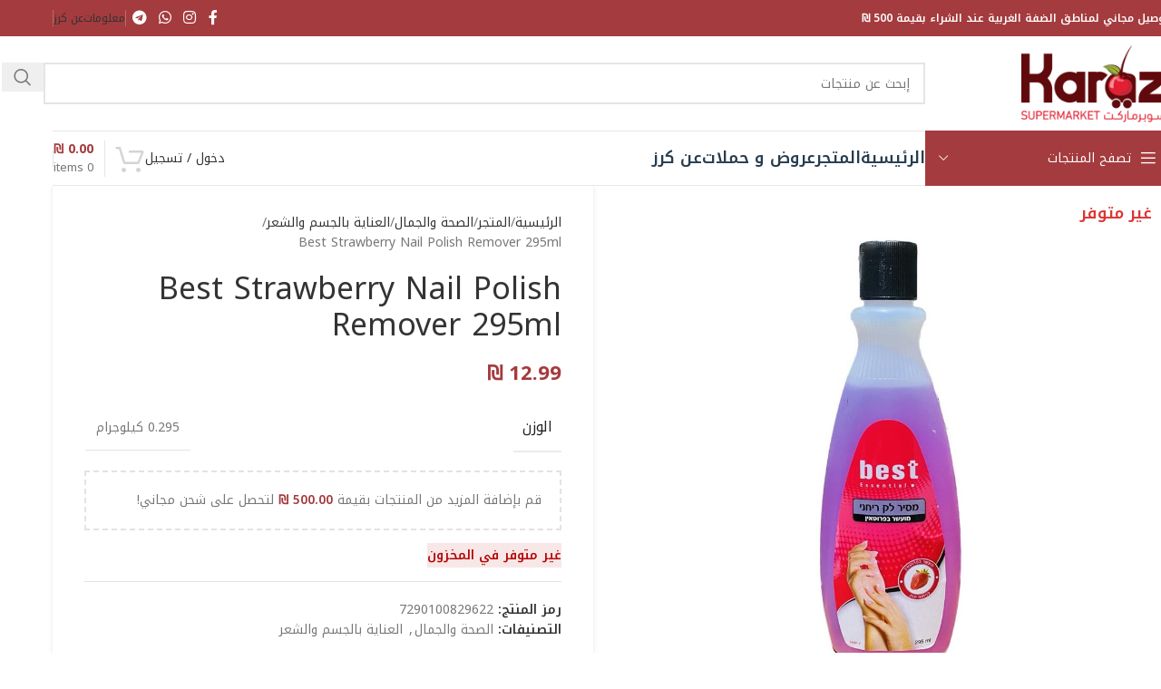

--- FILE ---
content_type: text/html; charset=UTF-8
request_url: https://karaz.ps/shop/product/best-strawberry-nail-polish-remover-295ml/
body_size: 56361
content:
<!DOCTYPE html>
<html dir="rtl" lang="ar" prefix="og: https://ogp.me/ns#">
<head><meta charset="UTF-8"><script>if(navigator.userAgent.match(/MSIE|Internet Explorer/i)||navigator.userAgent.match(/Trident\/7\..*?rv:11/i)){var href=document.location.href;if(!href.match(/[?&]nowprocket/)){if(href.indexOf("?")==-1){if(href.indexOf("#")==-1){document.location.href=href+"?nowprocket=1"}else{document.location.href=href.replace("#","?nowprocket=1#")}}else{if(href.indexOf("#")==-1){document.location.href=href+"&nowprocket=1"}else{document.location.href=href.replace("#","&nowprocket=1#")}}}}</script><script>(()=>{class RocketLazyLoadScripts{constructor(){this.v="2.0.4",this.userEvents=["keydown","keyup","mousedown","mouseup","mousemove","mouseover","mouseout","touchmove","touchstart","touchend","touchcancel","wheel","click","dblclick","input"],this.attributeEvents=["onblur","onclick","oncontextmenu","ondblclick","onfocus","onmousedown","onmouseenter","onmouseleave","onmousemove","onmouseout","onmouseover","onmouseup","onmousewheel","onscroll","onsubmit"]}async t(){this.i(),this.o(),/iP(ad|hone)/.test(navigator.userAgent)&&this.h(),this.u(),this.l(this),this.m(),this.k(this),this.p(this),this._(),await Promise.all([this.R(),this.L()]),this.lastBreath=Date.now(),this.S(this),this.P(),this.D(),this.O(),this.M(),await this.C(this.delayedScripts.normal),await this.C(this.delayedScripts.defer),await this.C(this.delayedScripts.async),await this.T(),await this.F(),await this.j(),await this.A(),window.dispatchEvent(new Event("rocket-allScriptsLoaded")),this.everythingLoaded=!0,this.lastTouchEnd&&await new Promise(t=>setTimeout(t,500-Date.now()+this.lastTouchEnd)),this.I(),this.H(),this.U(),this.W()}i(){this.CSPIssue=sessionStorage.getItem("rocketCSPIssue"),document.addEventListener("securitypolicyviolation",t=>{this.CSPIssue||"script-src-elem"!==t.violatedDirective||"data"!==t.blockedURI||(this.CSPIssue=!0,sessionStorage.setItem("rocketCSPIssue",!0))},{isRocket:!0})}o(){window.addEventListener("pageshow",t=>{this.persisted=t.persisted,this.realWindowLoadedFired=!0},{isRocket:!0}),window.addEventListener("pagehide",()=>{this.onFirstUserAction=null},{isRocket:!0})}h(){let t;function e(e){t=e}window.addEventListener("touchstart",e,{isRocket:!0}),window.addEventListener("touchend",function i(o){o.changedTouches[0]&&t.changedTouches[0]&&Math.abs(o.changedTouches[0].pageX-t.changedTouches[0].pageX)<10&&Math.abs(o.changedTouches[0].pageY-t.changedTouches[0].pageY)<10&&o.timeStamp-t.timeStamp<200&&(window.removeEventListener("touchstart",e,{isRocket:!0}),window.removeEventListener("touchend",i,{isRocket:!0}),"INPUT"===o.target.tagName&&"text"===o.target.type||(o.target.dispatchEvent(new TouchEvent("touchend",{target:o.target,bubbles:!0})),o.target.dispatchEvent(new MouseEvent("mouseover",{target:o.target,bubbles:!0})),o.target.dispatchEvent(new PointerEvent("click",{target:o.target,bubbles:!0,cancelable:!0,detail:1,clientX:o.changedTouches[0].clientX,clientY:o.changedTouches[0].clientY})),event.preventDefault()))},{isRocket:!0})}q(t){this.userActionTriggered||("mousemove"!==t.type||this.firstMousemoveIgnored?"keyup"===t.type||"mouseover"===t.type||"mouseout"===t.type||(this.userActionTriggered=!0,this.onFirstUserAction&&this.onFirstUserAction()):this.firstMousemoveIgnored=!0),"click"===t.type&&t.preventDefault(),t.stopPropagation(),t.stopImmediatePropagation(),"touchstart"===this.lastEvent&&"touchend"===t.type&&(this.lastTouchEnd=Date.now()),"click"===t.type&&(this.lastTouchEnd=0),this.lastEvent=t.type,t.composedPath&&t.composedPath()[0].getRootNode()instanceof ShadowRoot&&(t.rocketTarget=t.composedPath()[0]),this.savedUserEvents.push(t)}u(){this.savedUserEvents=[],this.userEventHandler=this.q.bind(this),this.userEvents.forEach(t=>window.addEventListener(t,this.userEventHandler,{passive:!1,isRocket:!0})),document.addEventListener("visibilitychange",this.userEventHandler,{isRocket:!0})}U(){this.userEvents.forEach(t=>window.removeEventListener(t,this.userEventHandler,{passive:!1,isRocket:!0})),document.removeEventListener("visibilitychange",this.userEventHandler,{isRocket:!0}),this.savedUserEvents.forEach(t=>{(t.rocketTarget||t.target).dispatchEvent(new window[t.constructor.name](t.type,t))})}m(){const t="return false",e=Array.from(this.attributeEvents,t=>"data-rocket-"+t),i="["+this.attributeEvents.join("],[")+"]",o="[data-rocket-"+this.attributeEvents.join("],[data-rocket-")+"]",s=(e,i,o)=>{o&&o!==t&&(e.setAttribute("data-rocket-"+i,o),e["rocket"+i]=new Function("event",o),e.setAttribute(i,t))};new MutationObserver(t=>{for(const n of t)"attributes"===n.type&&(n.attributeName.startsWith("data-rocket-")||this.everythingLoaded?n.attributeName.startsWith("data-rocket-")&&this.everythingLoaded&&this.N(n.target,n.attributeName.substring(12)):s(n.target,n.attributeName,n.target.getAttribute(n.attributeName))),"childList"===n.type&&n.addedNodes.forEach(t=>{if(t.nodeType===Node.ELEMENT_NODE)if(this.everythingLoaded)for(const i of[t,...t.querySelectorAll(o)])for(const t of i.getAttributeNames())e.includes(t)&&this.N(i,t.substring(12));else for(const e of[t,...t.querySelectorAll(i)])for(const t of e.getAttributeNames())this.attributeEvents.includes(t)&&s(e,t,e.getAttribute(t))})}).observe(document,{subtree:!0,childList:!0,attributeFilter:[...this.attributeEvents,...e]})}I(){this.attributeEvents.forEach(t=>{document.querySelectorAll("[data-rocket-"+t+"]").forEach(e=>{this.N(e,t)})})}N(t,e){const i=t.getAttribute("data-rocket-"+e);i&&(t.setAttribute(e,i),t.removeAttribute("data-rocket-"+e))}k(t){Object.defineProperty(HTMLElement.prototype,"onclick",{get(){return this.rocketonclick||null},set(e){this.rocketonclick=e,this.setAttribute(t.everythingLoaded?"onclick":"data-rocket-onclick","this.rocketonclick(event)")}})}S(t){function e(e,i){let o=e[i];e[i]=null,Object.defineProperty(e,i,{get:()=>o,set(s){t.everythingLoaded?o=s:e["rocket"+i]=o=s}})}e(document,"onreadystatechange"),e(window,"onload"),e(window,"onpageshow");try{Object.defineProperty(document,"readyState",{get:()=>t.rocketReadyState,set(e){t.rocketReadyState=e},configurable:!0}),document.readyState="loading"}catch(t){console.log("WPRocket DJE readyState conflict, bypassing")}}l(t){this.originalAddEventListener=EventTarget.prototype.addEventListener,this.originalRemoveEventListener=EventTarget.prototype.removeEventListener,this.savedEventListeners=[],EventTarget.prototype.addEventListener=function(e,i,o){o&&o.isRocket||!t.B(e,this)&&!t.userEvents.includes(e)||t.B(e,this)&&!t.userActionTriggered||e.startsWith("rocket-")||t.everythingLoaded?t.originalAddEventListener.call(this,e,i,o):(t.savedEventListeners.push({target:this,remove:!1,type:e,func:i,options:o}),"mouseenter"!==e&&"mouseleave"!==e||t.originalAddEventListener.call(this,e,t.savedUserEvents.push,o))},EventTarget.prototype.removeEventListener=function(e,i,o){o&&o.isRocket||!t.B(e,this)&&!t.userEvents.includes(e)||t.B(e,this)&&!t.userActionTriggered||e.startsWith("rocket-")||t.everythingLoaded?t.originalRemoveEventListener.call(this,e,i,o):t.savedEventListeners.push({target:this,remove:!0,type:e,func:i,options:o})}}J(t,e){this.savedEventListeners=this.savedEventListeners.filter(i=>{let o=i.type,s=i.target||window;return e!==o||t!==s||(this.B(o,s)&&(i.type="rocket-"+o),this.$(i),!1)})}H(){EventTarget.prototype.addEventListener=this.originalAddEventListener,EventTarget.prototype.removeEventListener=this.originalRemoveEventListener,this.savedEventListeners.forEach(t=>this.$(t))}$(t){t.remove?this.originalRemoveEventListener.call(t.target,t.type,t.func,t.options):this.originalAddEventListener.call(t.target,t.type,t.func,t.options)}p(t){let e;function i(e){return t.everythingLoaded?e:e.split(" ").map(t=>"load"===t||t.startsWith("load.")?"rocket-jquery-load":t).join(" ")}function o(o){function s(e){const s=o.fn[e];o.fn[e]=o.fn.init.prototype[e]=function(){return this[0]===window&&t.userActionTriggered&&("string"==typeof arguments[0]||arguments[0]instanceof String?arguments[0]=i(arguments[0]):"object"==typeof arguments[0]&&Object.keys(arguments[0]).forEach(t=>{const e=arguments[0][t];delete arguments[0][t],arguments[0][i(t)]=e})),s.apply(this,arguments),this}}if(o&&o.fn&&!t.allJQueries.includes(o)){const e={DOMContentLoaded:[],"rocket-DOMContentLoaded":[]};for(const t in e)document.addEventListener(t,()=>{e[t].forEach(t=>t())},{isRocket:!0});o.fn.ready=o.fn.init.prototype.ready=function(i){function s(){parseInt(o.fn.jquery)>2?setTimeout(()=>i.bind(document)(o)):i.bind(document)(o)}return"function"==typeof i&&(t.realDomReadyFired?!t.userActionTriggered||t.fauxDomReadyFired?s():e["rocket-DOMContentLoaded"].push(s):e.DOMContentLoaded.push(s)),o([])},s("on"),s("one"),s("off"),t.allJQueries.push(o)}e=o}t.allJQueries=[],o(window.jQuery),Object.defineProperty(window,"jQuery",{get:()=>e,set(t){o(t)}})}P(){const t=new Map;document.write=document.writeln=function(e){const i=document.currentScript,o=document.createRange(),s=i.parentElement;let n=t.get(i);void 0===n&&(n=i.nextSibling,t.set(i,n));const c=document.createDocumentFragment();o.setStart(c,0),c.appendChild(o.createContextualFragment(e)),s.insertBefore(c,n)}}async R(){return new Promise(t=>{this.userActionTriggered?t():this.onFirstUserAction=t})}async L(){return new Promise(t=>{document.addEventListener("DOMContentLoaded",()=>{this.realDomReadyFired=!0,t()},{isRocket:!0})})}async j(){return this.realWindowLoadedFired?Promise.resolve():new Promise(t=>{window.addEventListener("load",t,{isRocket:!0})})}M(){this.pendingScripts=[];this.scriptsMutationObserver=new MutationObserver(t=>{for(const e of t)e.addedNodes.forEach(t=>{"SCRIPT"!==t.tagName||t.noModule||t.isWPRocket||this.pendingScripts.push({script:t,promise:new Promise(e=>{const i=()=>{const i=this.pendingScripts.findIndex(e=>e.script===t);i>=0&&this.pendingScripts.splice(i,1),e()};t.addEventListener("load",i,{isRocket:!0}),t.addEventListener("error",i,{isRocket:!0}),setTimeout(i,1e3)})})})}),this.scriptsMutationObserver.observe(document,{childList:!0,subtree:!0})}async F(){await this.X(),this.pendingScripts.length?(await this.pendingScripts[0].promise,await this.F()):this.scriptsMutationObserver.disconnect()}D(){this.delayedScripts={normal:[],async:[],defer:[]},document.querySelectorAll("script[type$=rocketlazyloadscript]").forEach(t=>{t.hasAttribute("data-rocket-src")?t.hasAttribute("async")&&!1!==t.async?this.delayedScripts.async.push(t):t.hasAttribute("defer")&&!1!==t.defer||"module"===t.getAttribute("data-rocket-type")?this.delayedScripts.defer.push(t):this.delayedScripts.normal.push(t):this.delayedScripts.normal.push(t)})}async _(){await this.L();let t=[];document.querySelectorAll("script[type$=rocketlazyloadscript][data-rocket-src]").forEach(e=>{let i=e.getAttribute("data-rocket-src");if(i&&!i.startsWith("data:")){i.startsWith("//")&&(i=location.protocol+i);try{const o=new URL(i).origin;o!==location.origin&&t.push({src:o,crossOrigin:e.crossOrigin||"module"===e.getAttribute("data-rocket-type")})}catch(t){}}}),t=[...new Map(t.map(t=>[JSON.stringify(t),t])).values()],this.Y(t,"preconnect")}async G(t){if(await this.K(),!0!==t.noModule||!("noModule"in HTMLScriptElement.prototype))return new Promise(e=>{let i;function o(){(i||t).setAttribute("data-rocket-status","executed"),e()}try{if(navigator.userAgent.includes("Firefox/")||""===navigator.vendor||this.CSPIssue)i=document.createElement("script"),[...t.attributes].forEach(t=>{let e=t.nodeName;"type"!==e&&("data-rocket-type"===e&&(e="type"),"data-rocket-src"===e&&(e="src"),i.setAttribute(e,t.nodeValue))}),t.text&&(i.text=t.text),t.nonce&&(i.nonce=t.nonce),i.hasAttribute("src")?(i.addEventListener("load",o,{isRocket:!0}),i.addEventListener("error",()=>{i.setAttribute("data-rocket-status","failed-network"),e()},{isRocket:!0}),setTimeout(()=>{i.isConnected||e()},1)):(i.text=t.text,o()),i.isWPRocket=!0,t.parentNode.replaceChild(i,t);else{const i=t.getAttribute("data-rocket-type"),s=t.getAttribute("data-rocket-src");i?(t.type=i,t.removeAttribute("data-rocket-type")):t.removeAttribute("type"),t.addEventListener("load",o,{isRocket:!0}),t.addEventListener("error",i=>{this.CSPIssue&&i.target.src.startsWith("data:")?(console.log("WPRocket: CSP fallback activated"),t.removeAttribute("src"),this.G(t).then(e)):(t.setAttribute("data-rocket-status","failed-network"),e())},{isRocket:!0}),s?(t.fetchPriority="high",t.removeAttribute("data-rocket-src"),t.src=s):t.src="data:text/javascript;base64,"+window.btoa(unescape(encodeURIComponent(t.text)))}}catch(i){t.setAttribute("data-rocket-status","failed-transform"),e()}});t.setAttribute("data-rocket-status","skipped")}async C(t){const e=t.shift();return e?(e.isConnected&&await this.G(e),this.C(t)):Promise.resolve()}O(){this.Y([...this.delayedScripts.normal,...this.delayedScripts.defer,...this.delayedScripts.async],"preload")}Y(t,e){this.trash=this.trash||[];let i=!0;var o=document.createDocumentFragment();t.forEach(t=>{const s=t.getAttribute&&t.getAttribute("data-rocket-src")||t.src;if(s&&!s.startsWith("data:")){const n=document.createElement("link");n.href=s,n.rel=e,"preconnect"!==e&&(n.as="script",n.fetchPriority=i?"high":"low"),t.getAttribute&&"module"===t.getAttribute("data-rocket-type")&&(n.crossOrigin=!0),t.crossOrigin&&(n.crossOrigin=t.crossOrigin),t.integrity&&(n.integrity=t.integrity),t.nonce&&(n.nonce=t.nonce),o.appendChild(n),this.trash.push(n),i=!1}}),document.head.appendChild(o)}W(){this.trash.forEach(t=>t.remove())}async T(){try{document.readyState="interactive"}catch(t){}this.fauxDomReadyFired=!0;try{await this.K(),this.J(document,"readystatechange"),document.dispatchEvent(new Event("rocket-readystatechange")),await this.K(),document.rocketonreadystatechange&&document.rocketonreadystatechange(),await this.K(),this.J(document,"DOMContentLoaded"),document.dispatchEvent(new Event("rocket-DOMContentLoaded")),await this.K(),this.J(window,"DOMContentLoaded"),window.dispatchEvent(new Event("rocket-DOMContentLoaded"))}catch(t){console.error(t)}}async A(){try{document.readyState="complete"}catch(t){}try{await this.K(),this.J(document,"readystatechange"),document.dispatchEvent(new Event("rocket-readystatechange")),await this.K(),document.rocketonreadystatechange&&document.rocketonreadystatechange(),await this.K(),this.J(window,"load"),window.dispatchEvent(new Event("rocket-load")),await this.K(),window.rocketonload&&window.rocketonload(),await this.K(),this.allJQueries.forEach(t=>t(window).trigger("rocket-jquery-load")),await this.K(),this.J(window,"pageshow");const t=new Event("rocket-pageshow");t.persisted=this.persisted,window.dispatchEvent(t),await this.K(),window.rocketonpageshow&&window.rocketonpageshow({persisted:this.persisted})}catch(t){console.error(t)}}async K(){Date.now()-this.lastBreath>45&&(await this.X(),this.lastBreath=Date.now())}async X(){return document.hidden?new Promise(t=>setTimeout(t)):new Promise(t=>requestAnimationFrame(t))}B(t,e){return e===document&&"readystatechange"===t||(e===document&&"DOMContentLoaded"===t||(e===window&&"DOMContentLoaded"===t||(e===window&&"load"===t||e===window&&"pageshow"===t)))}static run(){(new RocketLazyLoadScripts).t()}}RocketLazyLoadScripts.run()})();</script>
	
	<link rel="profile" href="https://gmpg.org/xfn/11">
	<link rel="pingback" href="https://karaz.ps/xmlrpc.php">

	<script data-cfasync="false" data-no-defer="1" data-no-minify="1" data-no-optimize="1">var ewww_webp_supported=!1;function check_webp_feature(A,e){var w;e=void 0!==e?e:function(){},ewww_webp_supported?e(ewww_webp_supported):((w=new Image).onload=function(){ewww_webp_supported=0<w.width&&0<w.height,e&&e(ewww_webp_supported)},w.onerror=function(){e&&e(!1)},w.src="data:image/webp;base64,"+{alpha:"UklGRkoAAABXRUJQVlA4WAoAAAAQAAAAAAAAAAAAQUxQSAwAAAARBxAR/Q9ERP8DAABWUDggGAAAABQBAJ0BKgEAAQAAAP4AAA3AAP7mtQAAAA=="}[A])}check_webp_feature("alpha");</script><script data-cfasync="false" data-no-defer="1" data-no-minify="1" data-no-optimize="1">var Arrive=function(c,w){"use strict";if(c.MutationObserver&&"undefined"!=typeof HTMLElement){var r,a=0,u=(r=HTMLElement.prototype.matches||HTMLElement.prototype.webkitMatchesSelector||HTMLElement.prototype.mozMatchesSelector||HTMLElement.prototype.msMatchesSelector,{matchesSelector:function(e,t){return e instanceof HTMLElement&&r.call(e,t)},addMethod:function(e,t,r){var a=e[t];e[t]=function(){return r.length==arguments.length?r.apply(this,arguments):"function"==typeof a?a.apply(this,arguments):void 0}},callCallbacks:function(e,t){t&&t.options.onceOnly&&1==t.firedElems.length&&(e=[e[0]]);for(var r,a=0;r=e[a];a++)r&&r.callback&&r.callback.call(r.elem,r.elem);t&&t.options.onceOnly&&1==t.firedElems.length&&t.me.unbindEventWithSelectorAndCallback.call(t.target,t.selector,t.callback)},checkChildNodesRecursively:function(e,t,r,a){for(var i,n=0;i=e[n];n++)r(i,t,a)&&a.push({callback:t.callback,elem:i}),0<i.childNodes.length&&u.checkChildNodesRecursively(i.childNodes,t,r,a)},mergeArrays:function(e,t){var r,a={};for(r in e)e.hasOwnProperty(r)&&(a[r]=e[r]);for(r in t)t.hasOwnProperty(r)&&(a[r]=t[r]);return a},toElementsArray:function(e){return e=void 0!==e&&("number"!=typeof e.length||e===c)?[e]:e}}),e=(l.prototype.addEvent=function(e,t,r,a){a={target:e,selector:t,options:r,callback:a,firedElems:[]};return this._beforeAdding&&this._beforeAdding(a),this._eventsBucket.push(a),a},l.prototype.removeEvent=function(e){for(var t,r=this._eventsBucket.length-1;t=this._eventsBucket[r];r--)e(t)&&(this._beforeRemoving&&this._beforeRemoving(t),(t=this._eventsBucket.splice(r,1))&&t.length&&(t[0].callback=null))},l.prototype.beforeAdding=function(e){this._beforeAdding=e},l.prototype.beforeRemoving=function(e){this._beforeRemoving=e},l),t=function(i,n){var o=new e,l=this,s={fireOnAttributesModification:!1};return o.beforeAdding(function(t){var e=t.target;e!==c.document&&e!==c||(e=document.getElementsByTagName("html")[0]);var r=new MutationObserver(function(e){n.call(this,e,t)}),a=i(t.options);r.observe(e,a),t.observer=r,t.me=l}),o.beforeRemoving(function(e){e.observer.disconnect()}),this.bindEvent=function(e,t,r){t=u.mergeArrays(s,t);for(var a=u.toElementsArray(this),i=0;i<a.length;i++)o.addEvent(a[i],e,t,r)},this.unbindEvent=function(){var r=u.toElementsArray(this);o.removeEvent(function(e){for(var t=0;t<r.length;t++)if(this===w||e.target===r[t])return!0;return!1})},this.unbindEventWithSelectorOrCallback=function(r){var a=u.toElementsArray(this),i=r,e="function"==typeof r?function(e){for(var t=0;t<a.length;t++)if((this===w||e.target===a[t])&&e.callback===i)return!0;return!1}:function(e){for(var t=0;t<a.length;t++)if((this===w||e.target===a[t])&&e.selector===r)return!0;return!1};o.removeEvent(e)},this.unbindEventWithSelectorAndCallback=function(r,a){var i=u.toElementsArray(this);o.removeEvent(function(e){for(var t=0;t<i.length;t++)if((this===w||e.target===i[t])&&e.selector===r&&e.callback===a)return!0;return!1})},this},i=new function(){var s={fireOnAttributesModification:!1,onceOnly:!1,existing:!1};function n(e,t,r){return!(!u.matchesSelector(e,t.selector)||(e._id===w&&(e._id=a++),-1!=t.firedElems.indexOf(e._id)))&&(t.firedElems.push(e._id),!0)}var c=(i=new t(function(e){var t={attributes:!1,childList:!0,subtree:!0};return e.fireOnAttributesModification&&(t.attributes=!0),t},function(e,i){e.forEach(function(e){var t=e.addedNodes,r=e.target,a=[];null!==t&&0<t.length?u.checkChildNodesRecursively(t,i,n,a):"attributes"===e.type&&n(r,i)&&a.push({callback:i.callback,elem:r}),u.callCallbacks(a,i)})})).bindEvent;return i.bindEvent=function(e,t,r){t=void 0===r?(r=t,s):u.mergeArrays(s,t);var a=u.toElementsArray(this);if(t.existing){for(var i=[],n=0;n<a.length;n++)for(var o=a[n].querySelectorAll(e),l=0;l<o.length;l++)i.push({callback:r,elem:o[l]});if(t.onceOnly&&i.length)return r.call(i[0].elem,i[0].elem);setTimeout(u.callCallbacks,1,i)}c.call(this,e,t,r)},i},o=new function(){var a={};function i(e,t){return u.matchesSelector(e,t.selector)}var n=(o=new t(function(){return{childList:!0,subtree:!0}},function(e,r){e.forEach(function(e){var t=e.removedNodes,e=[];null!==t&&0<t.length&&u.checkChildNodesRecursively(t,r,i,e),u.callCallbacks(e,r)})})).bindEvent;return o.bindEvent=function(e,t,r){t=void 0===r?(r=t,a):u.mergeArrays(a,t),n.call(this,e,t,r)},o};d(HTMLElement.prototype),d(NodeList.prototype),d(HTMLCollection.prototype),d(HTMLDocument.prototype),d(Window.prototype);var n={};return s(i,n,"unbindAllArrive"),s(o,n,"unbindAllLeave"),n}function l(){this._eventsBucket=[],this._beforeAdding=null,this._beforeRemoving=null}function s(e,t,r){u.addMethod(t,r,e.unbindEvent),u.addMethod(t,r,e.unbindEventWithSelectorOrCallback),u.addMethod(t,r,e.unbindEventWithSelectorAndCallback)}function d(e){e.arrive=i.bindEvent,s(i,e,"unbindArrive"),e.leave=o.bindEvent,s(o,e,"unbindLeave")}}(window,void 0),ewww_webp_supported=!1;function check_webp_feature(e,t){var r;ewww_webp_supported?t(ewww_webp_supported):((r=new Image).onload=function(){ewww_webp_supported=0<r.width&&0<r.height,t(ewww_webp_supported)},r.onerror=function(){t(!1)},r.src="data:image/webp;base64,"+{alpha:"UklGRkoAAABXRUJQVlA4WAoAAAAQAAAAAAAAAAAAQUxQSAwAAAARBxAR/Q9ERP8DAABWUDggGAAAABQBAJ0BKgEAAQAAAP4AAA3AAP7mtQAAAA==",animation:"UklGRlIAAABXRUJQVlA4WAoAAAASAAAAAAAAAAAAQU5JTQYAAAD/////AABBTk1GJgAAAAAAAAAAAAAAAAAAAGQAAABWUDhMDQAAAC8AAAAQBxAREYiI/gcA"}[e])}function ewwwLoadImages(e){if(e){for(var t=document.querySelectorAll(".batch-image img, .image-wrapper a, .ngg-pro-masonry-item a, .ngg-galleria-offscreen-seo-wrapper a"),r=0,a=t.length;r<a;r++)ewwwAttr(t[r],"data-src",t[r].getAttribute("data-webp")),ewwwAttr(t[r],"data-thumbnail",t[r].getAttribute("data-webp-thumbnail"));for(var i=document.querySelectorAll("div.woocommerce-product-gallery__image"),r=0,a=i.length;r<a;r++)ewwwAttr(i[r],"data-thumb",i[r].getAttribute("data-webp-thumb"))}for(var n=document.querySelectorAll("video"),r=0,a=n.length;r<a;r++)ewwwAttr(n[r],"poster",e?n[r].getAttribute("data-poster-webp"):n[r].getAttribute("data-poster-image"));for(var o,l=document.querySelectorAll("img.ewww_webp_lazy_load"),r=0,a=l.length;r<a;r++)e&&(ewwwAttr(l[r],"data-lazy-srcset",l[r].getAttribute("data-lazy-srcset-webp")),ewwwAttr(l[r],"data-srcset",l[r].getAttribute("data-srcset-webp")),ewwwAttr(l[r],"data-lazy-src",l[r].getAttribute("data-lazy-src-webp")),ewwwAttr(l[r],"data-src",l[r].getAttribute("data-src-webp")),ewwwAttr(l[r],"data-orig-file",l[r].getAttribute("data-webp-orig-file")),ewwwAttr(l[r],"data-medium-file",l[r].getAttribute("data-webp-medium-file")),ewwwAttr(l[r],"data-large-file",l[r].getAttribute("data-webp-large-file")),null!=(o=l[r].getAttribute("srcset"))&&!1!==o&&o.includes("R0lGOD")&&ewwwAttr(l[r],"src",l[r].getAttribute("data-lazy-src-webp"))),l[r].className=l[r].className.replace(/\bewww_webp_lazy_load\b/,"");for(var s=document.querySelectorAll(".ewww_webp"),r=0,a=s.length;r<a;r++)e?(ewwwAttr(s[r],"srcset",s[r].getAttribute("data-srcset-webp")),ewwwAttr(s[r],"src",s[r].getAttribute("data-src-webp")),ewwwAttr(s[r],"data-orig-file",s[r].getAttribute("data-webp-orig-file")),ewwwAttr(s[r],"data-medium-file",s[r].getAttribute("data-webp-medium-file")),ewwwAttr(s[r],"data-large-file",s[r].getAttribute("data-webp-large-file")),ewwwAttr(s[r],"data-large_image",s[r].getAttribute("data-webp-large_image")),ewwwAttr(s[r],"data-src",s[r].getAttribute("data-webp-src"))):(ewwwAttr(s[r],"srcset",s[r].getAttribute("data-srcset-img")),ewwwAttr(s[r],"src",s[r].getAttribute("data-src-img"))),s[r].className=s[r].className.replace(/\bewww_webp\b/,"ewww_webp_loaded");window.jQuery&&jQuery.fn.isotope&&jQuery.fn.imagesLoaded&&(jQuery(".fusion-posts-container-infinite").imagesLoaded(function(){jQuery(".fusion-posts-container-infinite").hasClass("isotope")&&jQuery(".fusion-posts-container-infinite").isotope()}),jQuery(".fusion-portfolio:not(.fusion-recent-works) .fusion-portfolio-wrapper").imagesLoaded(function(){jQuery(".fusion-portfolio:not(.fusion-recent-works) .fusion-portfolio-wrapper").isotope()}))}function ewwwWebPInit(e){ewwwLoadImages(e),ewwwNggLoadGalleries(e),document.arrive(".ewww_webp",function(){ewwwLoadImages(e)}),document.arrive(".ewww_webp_lazy_load",function(){ewwwLoadImages(e)}),document.arrive("videos",function(){ewwwLoadImages(e)}),"loading"==document.readyState?document.addEventListener("DOMContentLoaded",ewwwJSONParserInit):("undefined"!=typeof galleries&&ewwwNggParseGalleries(e),ewwwWooParseVariations(e))}function ewwwAttr(e,t,r){null!=r&&!1!==r&&e.setAttribute(t,r)}function ewwwJSONParserInit(){"undefined"!=typeof galleries&&check_webp_feature("alpha",ewwwNggParseGalleries),check_webp_feature("alpha",ewwwWooParseVariations)}function ewwwWooParseVariations(e){if(e)for(var t=document.querySelectorAll("form.variations_form"),r=0,a=t.length;r<a;r++){var i=t[r].getAttribute("data-product_variations"),n=!1;try{for(var o in i=JSON.parse(i))void 0!==i[o]&&void 0!==i[o].image&&(void 0!==i[o].image.src_webp&&(i[o].image.src=i[o].image.src_webp,n=!0),void 0!==i[o].image.srcset_webp&&(i[o].image.srcset=i[o].image.srcset_webp,n=!0),void 0!==i[o].image.full_src_webp&&(i[o].image.full_src=i[o].image.full_src_webp,n=!0),void 0!==i[o].image.gallery_thumbnail_src_webp&&(i[o].image.gallery_thumbnail_src=i[o].image.gallery_thumbnail_src_webp,n=!0),void 0!==i[o].image.thumb_src_webp&&(i[o].image.thumb_src=i[o].image.thumb_src_webp,n=!0));n&&ewwwAttr(t[r],"data-product_variations",JSON.stringify(i))}catch(e){}}}function ewwwNggParseGalleries(e){if(e)for(var t in galleries){var r=galleries[t];galleries[t].images_list=ewwwNggParseImageList(r.images_list)}}function ewwwNggLoadGalleries(e){e&&document.addEventListener("ngg.galleria.themeadded",function(e,t){window.ngg_galleria._create_backup=window.ngg_galleria.create,window.ngg_galleria.create=function(e,t){var r=$(e).data("id");return galleries["gallery_"+r].images_list=ewwwNggParseImageList(galleries["gallery_"+r].images_list),window.ngg_galleria._create_backup(e,t)}})}function ewwwNggParseImageList(e){for(var t in e){var r=e[t];if(void 0!==r["image-webp"]&&(e[t].image=r["image-webp"],delete e[t]["image-webp"]),void 0!==r["thumb-webp"]&&(e[t].thumb=r["thumb-webp"],delete e[t]["thumb-webp"]),void 0!==r.full_image_webp&&(e[t].full_image=r.full_image_webp,delete e[t].full_image_webp),void 0!==r.srcsets)for(var a in r.srcsets)nggSrcset=r.srcsets[a],void 0!==r.srcsets[a+"-webp"]&&(e[t].srcsets[a]=r.srcsets[a+"-webp"],delete e[t].srcsets[a+"-webp"]);if(void 0!==r.full_srcsets)for(var i in r.full_srcsets)nggFSrcset=r.full_srcsets[i],void 0!==r.full_srcsets[i+"-webp"]&&(e[t].full_srcsets[i]=r.full_srcsets[i+"-webp"],delete e[t].full_srcsets[i+"-webp"])}return e}check_webp_feature("alpha",ewwwWebPInit);</script><script type="rocketlazyloadscript">!function(e,c){e[c]=e[c]+(e[c]&&" ")+"quform-js"}(document.documentElement,"className");</script><title>Best Strawberry Nail Polish Remover 295ml - سوبرماركت كرز Karaz Supermarket</title>
<link data-rocket-preload as="style" href="https://fonts.googleapis.com/css?family=Rubik%3A900%2C700%2C500%2C500i%2C400%2C200%2C300%7CNoto%20Kufi%20Arabic%3A400%2C600%2C700%2C500&#038;display=swap" rel="preload">
<link href="https://fonts.googleapis.com/css?family=Rubik%3A900%2C700%2C500%2C500i%2C400%2C200%2C300%7CNoto%20Kufi%20Arabic%3A400%2C600%2C700%2C500&#038;display=swap" media="print" onload="this.media=&#039;all&#039;" rel="stylesheet">
<noscript data-wpr-hosted-gf-parameters=""><link rel="stylesheet" href="https://fonts.googleapis.com/css?family=Rubik%3A900%2C700%2C500%2C500i%2C400%2C200%2C300%7CNoto%20Kufi%20Arabic%3A400%2C600%2C700%2C500&#038;display=swap"></noscript>

		<!-- All in One SEO Pro 4.8.9 - aioseo.com -->
	<meta name="robots" content="max-image-preview:large" />
	<meta name="google-site-verification" content="jyZUqoFwL6zsEycibJMXaAx751QWwQ0KjyX2Qjq6DDk" />
	<meta name="msvalidate.01" content="622E53C8C588A78AB0BFFB2B898152A0" />
	<meta name="yandex-verification" content="9502115e66ba336a" />
	<link rel="canonical" href="https://karaz.ps/shop/product/best-strawberry-nail-polish-remover-295ml/" />
	<meta name="generator" content="All in One SEO Pro (AIOSEO) 4.8.9" />
		<meta property="og:locale" content="ar_AR" />
		<meta property="og:site_name" content="سوبرماركت كرز Karaz Supermarket - كل إشي شهي ومميز" />
		<meta property="og:type" content="product" />
		<meta property="og:title" content="Best Strawberry Nail Polish Remover 295ml - سوبرماركت كرز Karaz Supermarket" />
		<meta property="og:url" content="https://karaz.ps/shop/product/best-strawberry-nail-polish-remover-295ml/" />
		<meta property="fb:app_id" content="377535867661544" />
		<meta property="fb:admins" content="697430541" />
		<meta property="og:image" content="https://karaz.ps/wp-content/uploads/2022/05/Default-Post-Facebook-Image-karaz.jpg" />
		<meta property="og:image:secure_url" content="https://karaz.ps/wp-content/uploads/2022/05/Default-Post-Facebook-Image-karaz.jpg" />
		<meta property="og:image:width" content="1200" />
		<meta property="og:image:height" content="630" />
		<script type="application/ld+json" class="aioseo-schema">
			{"@context":"https:\/\/schema.org","@graph":[{"@type":"BreadcrumbList","@id":"https:\/\/karaz.ps\/shop\/product\/best-strawberry-nail-polish-remover-295ml\/#breadcrumblist","itemListElement":[{"@type":"ListItem","@id":"https:\/\/karaz.ps#listItem","position":1,"name":"\u0627\u0644\u0631\u0626\u064a\u0633\u064a\u0629","item":"https:\/\/karaz.ps","nextItem":{"@type":"ListItem","@id":"https:\/\/karaz.ps\/shop\/#listItem","name":"\u0627\u0644\u0645\u062a\u062c\u0631"}},{"@type":"ListItem","@id":"https:\/\/karaz.ps\/shop\/#listItem","position":2,"name":"\u0627\u0644\u0645\u062a\u062c\u0631","item":"https:\/\/karaz.ps\/shop\/","nextItem":{"@type":"ListItem","@id":"https:\/\/karaz.ps\/product-category\/health-beauty\/#listItem","name":"\u0627\u0644\u0635\u062d\u0629 \u0648\u0627\u0644\u062c\u0645\u0627\u0644"},"previousItem":{"@type":"ListItem","@id":"https:\/\/karaz.ps#listItem","name":"\u0627\u0644\u0631\u0626\u064a\u0633\u064a\u0629"}},{"@type":"ListItem","@id":"https:\/\/karaz.ps\/product-category\/health-beauty\/#listItem","position":3,"name":"\u0627\u0644\u0635\u062d\u0629 \u0648\u0627\u0644\u062c\u0645\u0627\u0644","item":"https:\/\/karaz.ps\/product-category\/health-beauty\/","nextItem":{"@type":"ListItem","@id":"https:\/\/karaz.ps\/product-category\/health-beauty\/body-hair-care\/#listItem","name":"\u0627\u0644\u0639\u0646\u0627\u064a\u0629 \u0628\u0627\u0644\u062c\u0633\u0645 \u0648\u0627\u0644\u0634\u0639\u0631"},"previousItem":{"@type":"ListItem","@id":"https:\/\/karaz.ps\/shop\/#listItem","name":"\u0627\u0644\u0645\u062a\u062c\u0631"}},{"@type":"ListItem","@id":"https:\/\/karaz.ps\/product-category\/health-beauty\/body-hair-care\/#listItem","position":4,"name":"\u0627\u0644\u0639\u0646\u0627\u064a\u0629 \u0628\u0627\u0644\u062c\u0633\u0645 \u0648\u0627\u0644\u0634\u0639\u0631","item":"https:\/\/karaz.ps\/product-category\/health-beauty\/body-hair-care\/","nextItem":{"@type":"ListItem","@id":"https:\/\/karaz.ps\/shop\/product\/best-strawberry-nail-polish-remover-295ml\/#listItem","name":"Best Strawberry Nail Polish Remover 295ml"},"previousItem":{"@type":"ListItem","@id":"https:\/\/karaz.ps\/product-category\/health-beauty\/#listItem","name":"\u0627\u0644\u0635\u062d\u0629 \u0648\u0627\u0644\u062c\u0645\u0627\u0644"}},{"@type":"ListItem","@id":"https:\/\/karaz.ps\/shop\/product\/best-strawberry-nail-polish-remover-295ml\/#listItem","position":5,"name":"Best Strawberry Nail Polish Remover 295ml","previousItem":{"@type":"ListItem","@id":"https:\/\/karaz.ps\/product-category\/health-beauty\/body-hair-care\/#listItem","name":"\u0627\u0644\u0639\u0646\u0627\u064a\u0629 \u0628\u0627\u0644\u062c\u0633\u0645 \u0648\u0627\u0644\u0634\u0639\u0631"}}]},{"@type":"Organization","@id":"https:\/\/karaz.ps\/#organization","name":"\u0633\u0648\u0628\u0631\u0645\u0627\u0631\u0643\u062a \u0643\u0631\u0632 Karaz Supermarket","description":"\u0643\u0644 \u0625\u0634\u064a \u0634\u0647\u064a \u0648\u0645\u0645\u064a\u0632","url":"https:\/\/karaz.ps\/","email":"info@karaz.ps","telephone":"+970595403131","logo":{"@type":"ImageObject","url":"https:\/\/karaz.ps\/wp-content\/uploads\/2022\/05\/karaz-logo-1000.png","@id":"https:\/\/karaz.ps\/shop\/product\/best-strawberry-nail-polish-remover-295ml\/#organizationLogo","width":1000,"height":1000,"caption":"Karaz Gourmet Supermarket Logo"},"image":{"@id":"https:\/\/karaz.ps\/shop\/product\/best-strawberry-nail-polish-remover-295ml\/#organizationLogo"},"sameAs":["https:\/\/instagram.com\/karazps"],"address":{"@id":"https:\/\/karaz.ps\/#postaladdress","@type":"PostalAddress","streetAddress":"Albireh, Albalou, Nablus Street","postalCode":"00972","addressLocality":"Ramallah","addressRegion":"West Bank","addressCountry":"PS"},"taxID":"946392297","vatID":"946392297"},{"@type":"Product","@id":"https:\/\/karaz.ps\/shop\/product\/best-strawberry-nail-polish-remover-295ml\/#wooCommerceProduct","name":"Best Strawberry Nail Polish Remover 295ml","url":"https:\/\/karaz.ps\/shop\/product\/best-strawberry-nail-polish-remover-295ml\/","sku":"7290100829622","image":{"@type":"ImageObject","url":"https:\/\/karaz.ps\/wp-content\/uploads\/2022\/09\/7290100829622.jpg","@id":"https:\/\/karaz.ps\/shop\/product\/best-strawberry-nail-polish-remover-295ml\/#productImage","width":1000,"height":1000,"caption":"7290100829622"},"offers":{"@type":"Offer","url":"https:\/\/karaz.ps\/shop\/product\/best-strawberry-nail-polish-remover-295ml\/#wooCommerceOffer","price":12.99,"priceCurrency":"ILS","category":"\u0627\u0644\u0635\u062d\u0629 \u0648\u0627\u0644\u062c\u0645\u0627\u0644","availability":"https:\/\/schema.org\/OutOfStock","priceSpecification":{"@type":"PriceSpecification","price":12.99,"priceCurrency":"ILS","valueAddedTaxIncluded":"true"},"seller":{"@type":"Organization","@id":"https:\/\/karaz.ps\/#organization"}}},{"@type":"WebPage","@id":"https:\/\/karaz.ps\/shop\/product\/best-strawberry-nail-polish-remover-295ml\/#webpage","url":"https:\/\/karaz.ps\/shop\/product\/best-strawberry-nail-polish-remover-295ml\/","name":"Best Strawberry Nail Polish Remover 295ml - \u0633\u0648\u0628\u0631\u0645\u0627\u0631\u0643\u062a \u0643\u0631\u0632 Karaz Supermarket","inLanguage":"ar","isPartOf":{"@id":"https:\/\/karaz.ps\/#website"},"breadcrumb":{"@id":"https:\/\/karaz.ps\/shop\/product\/best-strawberry-nail-polish-remover-295ml\/#breadcrumblist"},"image":{"@type":"ImageObject","url":"https:\/\/karaz.ps\/wp-content\/uploads\/2022\/09\/7290100829622.jpg","@id":"https:\/\/karaz.ps\/shop\/product\/best-strawberry-nail-polish-remover-295ml\/#mainImage","width":1000,"height":1000,"caption":"7290100829622"},"primaryImageOfPage":{"@id":"https:\/\/karaz.ps\/shop\/product\/best-strawberry-nail-polish-remover-295ml\/#mainImage"},"datePublished":"2022-09-29T14:18:52+03:00","dateModified":"2025-09-09T19:54:28+03:00"},{"@type":"WebSite","@id":"https:\/\/karaz.ps\/#website","url":"https:\/\/karaz.ps\/","name":"\u0633\u0648\u0628\u0631\u0645\u0627\u0631\u0643\u062a \u0643\u0631\u0632 Karaz Supermarket","description":"\u0643\u0644 \u0625\u0634\u064a \u0634\u0647\u064a \u0648\u0645\u0645\u064a\u0632","inLanguage":"ar","publisher":{"@id":"https:\/\/karaz.ps\/#organization"}}]}
		</script>
		<!-- All in One SEO Pro -->

<script type="rocketlazyloadscript">window._wca = window._wca || [];</script>
<!-- Jetpack Site Verification Tags -->
<meta name="google-site-verification" content="jyZUqoFwL6zsEycibJMXaAx751QWwQ0KjyX2Qjq6DDk" />
<link rel='dns-prefetch' href='//stats.wp.com' />
<link rel='dns-prefetch' href='//unpkg.com' />
<link rel='dns-prefetch' href='//fonts.googleapis.com' />
<link href='https://fonts.gstatic.com' crossorigin rel='preconnect' />
<link rel="alternate" type="application/rss+xml" title="سوبرماركت كرز Karaz Supermarket &laquo; الخلاصة" href="https://karaz.ps/feed/" />
<link rel="alternate" type="application/rss+xml" title="سوبرماركت كرز Karaz Supermarket &laquo; خلاصة التعليقات" href="https://karaz.ps/comments/feed/" />
<link rel="alternate" title="oEmbed (JSON)" type="application/json+oembed" href="https://karaz.ps/wp-json/oembed/1.0/embed?url=https%3A%2F%2Fkaraz.ps%2Fshop%2Fproduct%2Fbest-strawberry-nail-polish-remover-295ml%2F" />
<link rel="alternate" title="oEmbed (XML)" type="text/xml+oembed" href="https://karaz.ps/wp-json/oembed/1.0/embed?url=https%3A%2F%2Fkaraz.ps%2Fshop%2Fproduct%2Fbest-strawberry-nail-polish-remover-295ml%2F&#038;format=xml" />
<style id='wp-img-auto-sizes-contain-inline-css' type='text/css'>
img:is([sizes=auto i],[sizes^="auto," i]){contain-intrinsic-size:3000px 1500px}
/*# sourceURL=wp-img-auto-sizes-contain-inline-css */
</style>
<link rel='stylesheet' id='digits-login-style-css' href='https://karaz.ps/wp-content/plugins/digits/assets/css/login.min.css?ver=8.6.3' type='text/css' media='all' />
<link rel='stylesheet' id='digits-style-css' href='https://karaz.ps/wp-content/plugins/digits/assets/css/main.min.css?ver=8.6.3' type='text/css' media='all' />
<style id='digits-style-inline-css' type='text/css'>

                #woocommerce-order-data .address p:nth-child(3) a,.woocommerce-customer-details--phone{
                    text-align:right;
                    }
/*# sourceURL=digits-style-inline-css */
</style>
<link rel='stylesheet' id='mcmp-sbw-front-style-css' href='https://karaz.ps/wp-content/plugins/woo-sell-by-weight-pro/assets/CSS/woo-sbw-front.css?ver=1.1.3' type='text/css' media='all' />
<style id='woocommerce-inline-inline-css' type='text/css'>
.woocommerce form .form-row .required { visibility: hidden; }
/*# sourceURL=woocommerce-inline-inline-css */
</style>
<link rel='stylesheet' id='quform-css' href='https://karaz.ps/wp-content/plugins/quform/cache/quform.css?ver=1688909497' type='text/css' media='all' />
<link rel='stylesheet' id='WooCommerce International SMSfrontend_style-css' href='https://karaz.ps/wp-content/plugins/woocommerce-international-sms/includes/css/frontend.css?ver=1.5' type='text/css' media='all' />
<link rel='stylesheet' id='wd-widget-price-filter-css' href='https://karaz.ps/wp-content/themes/woodmart/css/parts/woo-widget-price-filter.min.css?ver=8.2.7' type='text/css' media='all' />
<link data-minify="1" rel='stylesheet' id='woo_discount_pro_style-css' href='https://karaz.ps/wp-content/cache/min/1/wp-content/plugins/woo-discount-rules-pro/Assets/Css/awdr_style.css?ver=1767763281' type='text/css' media='all' />
<link rel='stylesheet' id='elementor-frontend-css' href='https://karaz.ps/wp-content/plugins/elementor/assets/css/frontend-rtl.min.css?ver=3.31.5' type='text/css' media='all' />
<link rel='stylesheet' id='eael-general-css' href='https://karaz.ps/wp-content/plugins/essential-addons-for-elementor-lite/assets/front-end/css/view/general.min.css?ver=6.3.1' type='text/css' media='all' />

<link data-minify="1" rel='stylesheet' id='elementor-post-6-css' href='https://karaz.ps/wp-content/cache/min/1/wp-content/uploads/elementor/css/post-6.css?ver=1767763281' type='text/css' media='all' />
<link rel='stylesheet' id='wd-style-base-css' href='https://karaz.ps/wp-content/themes/woodmart/css/parts/base-rtl.min.css?ver=8.2.7' type='text/css' media='all' />
<link rel='stylesheet' id='wd-helpers-wpb-elem-css' href='https://karaz.ps/wp-content/themes/woodmart/css/parts/helpers-wpb-elem.min.css?ver=8.2.7' type='text/css' media='all' />
<link rel='stylesheet' id='wd-revolution-slider-css' href='https://karaz.ps/wp-content/themes/woodmart/css/parts/int-rev-slider.min.css?ver=8.2.7' type='text/css' media='all' />
<link rel='stylesheet' id='wd-elementor-base-css' href='https://karaz.ps/wp-content/themes/woodmart/css/parts/int-elem-base-rtl.min.css?ver=8.2.7' type='text/css' media='all' />
<link rel='stylesheet' id='wd-elementor-pro-base-css' href='https://karaz.ps/wp-content/themes/woodmart/css/parts/int-elementor-pro-rtl.min.css?ver=8.2.7' type='text/css' media='all' />
<link rel='stylesheet' id='wd-notices-fixed-css' href='https://karaz.ps/wp-content/themes/woodmart/css/parts/woo-opt-sticky-notices-old.min.css?ver=8.2.7' type='text/css' media='all' />
<link rel='stylesheet' id='wd-woocommerce-base-css' href='https://karaz.ps/wp-content/themes/woodmart/css/parts/woocommerce-base-rtl.min.css?ver=8.2.7' type='text/css' media='all' />
<link rel='stylesheet' id='wd-mod-star-rating-css' href='https://karaz.ps/wp-content/themes/woodmart/css/parts/mod-star-rating.min.css?ver=8.2.7' type='text/css' media='all' />
<link rel='stylesheet' id='wd-woocommerce-block-notices-css' href='https://karaz.ps/wp-content/themes/woodmart/css/parts/woo-mod-block-notices-rtl.min.css?ver=8.2.7' type='text/css' media='all' />
<link rel='stylesheet' id='wd-woo-mod-quantity-css' href='https://karaz.ps/wp-content/themes/woodmart/css/parts/woo-mod-quantity.min.css?ver=8.2.7' type='text/css' media='all' />
<link rel='stylesheet' id='wd-woo-opt-free-progress-bar-css' href='https://karaz.ps/wp-content/themes/woodmart/css/parts/woo-opt-free-progress-bar.min.css?ver=8.2.7' type='text/css' media='all' />
<link rel='stylesheet' id='wd-woo-mod-progress-bar-css' href='https://karaz.ps/wp-content/themes/woodmart/css/parts/woo-mod-progress-bar.min.css?ver=8.2.7' type='text/css' media='all' />
<link rel='stylesheet' id='wd-woo-single-prod-el-base-css' href='https://karaz.ps/wp-content/themes/woodmart/css/parts/woo-single-prod-el-base.min.css?ver=8.2.7' type='text/css' media='all' />
<link rel='stylesheet' id='wd-woo-mod-stock-status-css' href='https://karaz.ps/wp-content/themes/woodmart/css/parts/woo-mod-stock-status.min.css?ver=8.2.7' type='text/css' media='all' />
<link rel='stylesheet' id='wd-woo-mod-shop-attributes-css' href='https://karaz.ps/wp-content/themes/woodmart/css/parts/woo-mod-shop-attributes.min.css?ver=8.2.7' type='text/css' media='all' />
<link rel='stylesheet' id='wd-opt-carousel-disable-css' href='https://karaz.ps/wp-content/themes/woodmart/css/parts/opt-carousel-disable-rtl.min.css?ver=8.2.7' type='text/css' media='all' />
<link rel='stylesheet' id='child-style-css' href='https://karaz.ps/wp-content/themes/woodmart-child/style.css?ver=8.2.7' type='text/css' media='all' />
<link rel='stylesheet' id='wd-header-base-css' href='https://karaz.ps/wp-content/themes/woodmart/css/parts/header-base-rtl.min.css?ver=8.2.7' type='text/css' media='all' />
<link rel='stylesheet' id='wd-mod-tools-css' href='https://karaz.ps/wp-content/themes/woodmart/css/parts/mod-tools.min.css?ver=8.2.7' type='text/css' media='all' />
<link rel='stylesheet' id='wd-header-elements-base-css' href='https://karaz.ps/wp-content/themes/woodmart/css/parts/header-el-base-rtl.min.css?ver=8.2.7' type='text/css' media='all' />
<link rel='stylesheet' id='wd-social-icons-css' href='https://karaz.ps/wp-content/themes/woodmart/css/parts/el-social-icons.min.css?ver=8.2.7' type='text/css' media='all' />
<link rel='stylesheet' id='wd-header-search-css' href='https://karaz.ps/wp-content/themes/woodmart/css/parts/header-el-search-rtl.min.css?ver=8.2.7' type='text/css' media='all' />
<link rel='stylesheet' id='wd-header-search-form-css' href='https://karaz.ps/wp-content/themes/woodmart/css/parts/header-el-search-form-rtl.min.css?ver=8.2.7' type='text/css' media='all' />
<link rel='stylesheet' id='wd-wd-search-form-css' href='https://karaz.ps/wp-content/themes/woodmart/css/parts/wd-search-form.min.css?ver=8.2.7' type='text/css' media='all' />
<link rel='stylesheet' id='wd-wd-search-results-css' href='https://karaz.ps/wp-content/themes/woodmart/css/parts/wd-search-results.min.css?ver=8.2.7' type='text/css' media='all' />
<link rel='stylesheet' id='wd-wd-search-dropdown-css' href='https://karaz.ps/wp-content/themes/woodmart/css/parts/wd-search-dropdown-rtl.min.css?ver=8.2.7' type='text/css' media='all' />
<link rel='stylesheet' id='wd-header-mobile-nav-dropdown-css' href='https://karaz.ps/wp-content/themes/woodmart/css/parts/header-el-mobile-nav-dropdown.min.css?ver=8.2.7' type='text/css' media='all' />
<link rel='stylesheet' id='wd-header-cart-side-css' href='https://karaz.ps/wp-content/themes/woodmart/css/parts/header-el-cart-side.min.css?ver=8.2.7' type='text/css' media='all' />
<link rel='stylesheet' id='wd-header-cart-css' href='https://karaz.ps/wp-content/themes/woodmart/css/parts/header-el-cart-rtl.min.css?ver=8.2.7' type='text/css' media='all' />
<link rel='stylesheet' id='wd-widget-shopping-cart-css' href='https://karaz.ps/wp-content/themes/woodmart/css/parts/woo-widget-shopping-cart.min.css?ver=8.2.7' type='text/css' media='all' />
<link rel='stylesheet' id='wd-widget-product-list-css' href='https://karaz.ps/wp-content/themes/woodmart/css/parts/woo-widget-product-list.min.css?ver=8.2.7' type='text/css' media='all' />
<link rel='stylesheet' id='wd-header-categories-nav-css' href='https://karaz.ps/wp-content/themes/woodmart/css/parts/header-el-category-nav.min.css?ver=8.2.7' type='text/css' media='all' />
<link rel='stylesheet' id='wd-mod-nav-vertical-css' href='https://karaz.ps/wp-content/themes/woodmart/css/parts/mod-nav-vertical-rtl.min.css?ver=8.2.7' type='text/css' media='all' />
<link rel='stylesheet' id='wd-mod-nav-vertical-design-default-css' href='https://karaz.ps/wp-content/themes/woodmart/css/parts/mod-nav-vertical-design-default.min.css?ver=8.2.7' type='text/css' media='all' />
<link rel='stylesheet' id='wd-header-cart-design-3-css' href='https://karaz.ps/wp-content/themes/woodmart/css/parts/header-el-cart-design-3-rtl.min.css?ver=8.2.7' type='text/css' media='all' />
<link rel='stylesheet' id='wd-page-title-css' href='https://karaz.ps/wp-content/themes/woodmart/css/parts/page-title.min.css?ver=8.2.7' type='text/css' media='all' />
<link rel='stylesheet' id='wd-woo-single-prod-predefined-css' href='https://karaz.ps/wp-content/themes/woodmart/css/parts/woo-single-prod-predefined-rtl.min.css?ver=8.2.7' type='text/css' media='all' />
<link rel='stylesheet' id='wd-woo-single-prod-and-quick-view-predefined-css' href='https://karaz.ps/wp-content/themes/woodmart/css/parts/woo-single-prod-and-quick-view-predefined-rtl.min.css?ver=8.2.7' type='text/css' media='all' />
<link rel='stylesheet' id='wd-woo-single-prod-el-tabs-predefined-css' href='https://karaz.ps/wp-content/themes/woodmart/css/parts/woo-single-prod-el-tabs-predefined.min.css?ver=8.2.7' type='text/css' media='all' />
<link rel='stylesheet' id='wd-woo-single-prod-opt-base-css' href='https://karaz.ps/wp-content/themes/woodmart/css/parts/woo-single-prod-opt-base.min.css?ver=8.2.7' type='text/css' media='all' />
<link rel='stylesheet' id='wd-woo-single-prod-el-gallery-css' href='https://karaz.ps/wp-content/themes/woodmart/css/parts/woo-single-prod-el-gallery.min.css?ver=8.2.7' type='text/css' media='all' />
<link rel='stylesheet' id='wd-swiper-css' href='https://karaz.ps/wp-content/themes/woodmart/css/parts/lib-swiper-rtl.min.css?ver=8.2.7' type='text/css' media='all' />
<link rel='stylesheet' id='wd-woo-mod-product-labels-css' href='https://karaz.ps/wp-content/themes/woodmart/css/parts/woo-mod-product-labels.min.css?ver=8.2.7' type='text/css' media='all' />
<link rel='stylesheet' id='wd-woo-mod-product-labels-rect-css' href='https://karaz.ps/wp-content/themes/woodmart/css/parts/woo-mod-product-labels-rect.min.css?ver=8.2.7' type='text/css' media='all' />
<link rel='stylesheet' id='wd-swiper-arrows-css' href='https://karaz.ps/wp-content/themes/woodmart/css/parts/lib-swiper-arrows-rtl.min.css?ver=8.2.7' type='text/css' media='all' />
<link rel='stylesheet' id='wd-photoswipe-css' href='https://karaz.ps/wp-content/themes/woodmart/css/parts/lib-photoswipe-rtl.min.css?ver=8.2.7' type='text/css' media='all' />
<link rel='stylesheet' id='wd-tabs-css' href='https://karaz.ps/wp-content/themes/woodmart/css/parts/el-tabs-rtl.min.css?ver=8.2.7' type='text/css' media='all' />
<link rel='stylesheet' id='wd-woo-single-prod-el-tabs-opt-layout-tabs-css' href='https://karaz.ps/wp-content/themes/woodmart/css/parts/woo-single-prod-el-tabs-opt-layout-tabs.min.css?ver=8.2.7' type='text/css' media='all' />
<link rel='stylesheet' id='wd-accordion-css' href='https://karaz.ps/wp-content/themes/woodmart/css/parts/el-accordion.min.css?ver=8.2.7' type='text/css' media='all' />
<link rel='stylesheet' id='wd-accordion-elem-wpb-css' href='https://karaz.ps/wp-content/themes/woodmart/css/parts/el-accordion-wpb-elem-rtl.min.css?ver=8.2.7' type='text/css' media='all' />
<link rel='stylesheet' id='wd-lazy-loading-css' href='https://karaz.ps/wp-content/themes/woodmart/css/parts/opt-lazy-load.min.css?ver=8.2.7' type='text/css' media='all' />
<link rel='stylesheet' id='wd-image-gallery-css' href='https://karaz.ps/wp-content/themes/woodmart/css/parts/el-gallery.min.css?ver=8.2.7' type='text/css' media='all' />
<link rel='stylesheet' id='wd-text-block-css' href='https://karaz.ps/wp-content/themes/woodmart/css/parts/el-text-block.min.css?ver=8.2.7' type='text/css' media='all' />
<link rel='stylesheet' id='wd-product-loop-css' href='https://karaz.ps/wp-content/themes/woodmart/css/parts/woo-product-loop-rtl.min.css?ver=8.2.7' type='text/css' media='all' />
<link rel='stylesheet' id='wd-product-loop-fw-button-css' href='https://karaz.ps/wp-content/themes/woodmart/css/parts/woo-prod-loop-fw-button.min.css?ver=8.2.7' type='text/css' media='all' />
<link rel='stylesheet' id='wd-woo-mod-add-btn-replace-css' href='https://karaz.ps/wp-content/themes/woodmart/css/parts/woo-mod-add-btn-replace.min.css?ver=8.2.7' type='text/css' media='all' />
<link rel='stylesheet' id='wd-woo-mod-quantity-overlap-css' href='https://karaz.ps/wp-content/themes/woodmart/css/parts/woo-mod-quantity-overlap.min.css?ver=8.2.7' type='text/css' media='all' />
<link rel='stylesheet' id='wd-mod-more-description-css' href='https://karaz.ps/wp-content/themes/woodmart/css/parts/mod-more-description.min.css?ver=8.2.7' type='text/css' media='all' />
<link rel='stylesheet' id='wd-woo-opt-stretch-cont-css' href='https://karaz.ps/wp-content/themes/woodmart/css/parts/woo-opt-stretch-cont.min.css?ver=8.2.7' type='text/css' media='all' />
<link rel='stylesheet' id='wd-bordered-product-css' href='https://karaz.ps/wp-content/themes/woodmart/css/parts/woo-opt-bordered-product-rtl.min.css?ver=8.2.7' type='text/css' media='all' />
<link rel='stylesheet' id='wd-swiper-pagin-css' href='https://karaz.ps/wp-content/themes/woodmart/css/parts/lib-swiper-pagin.min.css?ver=8.2.7' type='text/css' media='all' />
<link rel='stylesheet' id='wd-footer-base-css' href='https://karaz.ps/wp-content/themes/woodmart/css/parts/footer-base.min.css?ver=8.2.7' type='text/css' media='all' />
<link rel='stylesheet' id='wd-list-css' href='https://karaz.ps/wp-content/themes/woodmart/css/parts/el-list-rtl.min.css?ver=8.2.7' type='text/css' media='all' />
<link rel='stylesheet' id='wd-el-list-css' href='https://karaz.ps/wp-content/themes/woodmart/css/parts/el-list-wpb-elem.min.css?ver=8.2.7' type='text/css' media='all' />
<link rel='stylesheet' id='wd-widget-nav-css' href='https://karaz.ps/wp-content/themes/woodmart/css/parts/widget-nav.min.css?ver=8.2.7' type='text/css' media='all' />
<link rel='stylesheet' id='wd-sticky-add-to-cart-css' href='https://karaz.ps/wp-content/themes/woodmart/css/parts/woo-opt-sticky-add-to-cart.min.css?ver=8.2.7' type='text/css' media='all' />
<link rel='stylesheet' id='wd-bottom-toolbar-css' href='https://karaz.ps/wp-content/themes/woodmart/css/parts/opt-bottom-toolbar-rtl.min.css?ver=8.2.7' type='text/css' media='all' />
<link rel='stylesheet' id='wd-header-my-account-css' href='https://karaz.ps/wp-content/themes/woodmart/css/parts/header-el-my-account-rtl.min.css?ver=8.2.7' type='text/css' media='all' />

<link data-minify="1" rel='stylesheet' id='elementor-gf-local-roboto-css' href='https://karaz.ps/wp-content/cache/min/1/wp-content/uploads/elementor/google-fonts/css/roboto.css?ver=1767763281' type='text/css' media='all' />
<script type="text/javascript" async src="https://karaz.ps/wp-content/plugins/burst-statistics/helpers/timeme/timeme.min.js?ver=1757253348" id="burst-timeme-js"></script>
<script type="text/javascript" id="burst-js-extra">
/* <![CDATA[ */
var burst = {"tracking":{"isInitialHit":true,"lastUpdateTimestamp":0,"beacon_url":"https://karaz.ps/wp-content/plugins/burst-statistics/endpoint.php","ajaxUrl":"https://karaz.ps/wp-admin/admin-ajax.php"},"options":{"cookieless":0,"pageUrl":"https://karaz.ps/shop/product/best-strawberry-nail-polish-remover-295ml/","beacon_enabled":1,"do_not_track":0,"enable_turbo_mode":0,"track_url_change":0,"cookie_retention_days":30,"debug":0},"goals":{"completed":[],"scriptUrl":"https://karaz.ps/wp-content/plugins/burst-statistics//assets/js/build/burst-goals.js?v=1757253348","active":[]},"cache":{"uid":null,"fingerprint":null,"isUserAgent":null,"isDoNotTrack":null,"useCookies":null}};
//# sourceURL=burst-js-extra
/* ]]> */
</script>
<script type="rocketlazyloadscript" data-rocket-type="text/javascript" async data-rocket-src="https://karaz.ps/wp-content/plugins/burst-statistics/assets/js/build/burst.min.js?ver=1757253348" id="burst-js"></script>
<script type="text/javascript" id="jquery-core-js-extra">
/* <![CDATA[ */
var bdthemes_magic_copy_ajax = {"post_id":"24652","ajax_url":"https://karaz.ps/wp-admin/admin-ajax.php","ajax_nonce":"a186bd2b05"};
//# sourceURL=jquery-core-js-extra
/* ]]> */
</script>
<script type="text/javascript" src="https://karaz.ps/wp-includes/js/jquery/jquery.min.js?ver=3.7.1" id="jquery-core-js"></script>
<script type="rocketlazyloadscript" data-rocket-type="text/javascript" data-jetpack-boost="ignore" data-rocket-src="//karaz.ps/wp-content/plugins/revslider/sr6/assets/js/rbtools.min.js?ver=6.7.29" defer async id="tp-tools-js"></script>
<script type="rocketlazyloadscript" data-rocket-type="text/javascript" data-jetpack-boost="ignore" data-rocket-src="//karaz.ps/wp-content/plugins/revslider/sr6/assets/js/rs6.min.js?ver=6.7.34" defer async id="revmin-js"></script>
<script type="rocketlazyloadscript" data-rocket-type="text/javascript" data-rocket-src="https://karaz.ps/wp-content/plugins/woo-sell-by-weight-pro/assets/JS/woo-sbw-front-price-replace.js?ver=1.1.3" id="mcmp-sbw-front-price-display-js"></script>
<script type="text/javascript" src="https://karaz.ps/wp-content/plugins/woocommerce/assets/js/jquery-blockui/jquery.blockUI.min.js?ver=2.7.0-wc.10.1.2" id="jquery-blockui-js" defer="defer" data-wp-strategy="defer"></script>
<script type="text/javascript" id="wc-add-to-cart-js-extra">
/* <![CDATA[ */
var wc_add_to_cart_params = {"ajax_url":"/wp-admin/admin-ajax.php","wc_ajax_url":"/?wc-ajax=%%endpoint%%","i18n_view_cart":"\u0639\u0631\u0636 \u0627\u0644\u0633\u0644\u0629","cart_url":"https://karaz.ps/shop/cart/","is_cart":"","cart_redirect_after_add":"no"};
//# sourceURL=wc-add-to-cart-js-extra
/* ]]> */
</script>
<script type="rocketlazyloadscript" data-rocket-type="text/javascript" data-rocket-src="https://karaz.ps/wp-content/plugins/woocommerce/assets/js/frontend/add-to-cart.min.js?ver=10.1.2" id="wc-add-to-cart-js" defer="defer" data-wp-strategy="defer"></script>
<script type="text/javascript" src="https://karaz.ps/wp-content/plugins/woocommerce/assets/js/zoom/jquery.zoom.min.js?ver=1.7.21-wc.10.1.2" id="zoom-js" defer="defer" data-wp-strategy="defer"></script>
<script type="text/javascript" id="wc-single-product-js-extra">
/* <![CDATA[ */
var wc_single_product_params = {"i18n_required_rating_text":"\u0627\u0644\u0631\u062c\u0627\u0621 \u0625\u062e\u062a\u064a\u0627\u0631 \u062a\u0642\u064a\u064a\u0645 \u0644\u0644\u0645\u0646\u062a\u062c","i18n_rating_options":["1 \u0645\u0646 \u0623\u0635\u0644 5 \u0646\u062c\u0648\u0645","2 \u0645\u0646 \u0623\u0635\u0644 5 \u0646\u062c\u0648\u0645","3 \u0645\u0646 \u0623\u0635\u0644 5 \u0646\u062c\u0648\u0645","4 \u0645\u0646 \u0623\u0635\u0644 5 \u0646\u062c\u0648\u0645","5 \u0645\u0646 \u0623\u0635\u0644 5 \u0646\u062c\u0648\u0645"],"i18n_product_gallery_trigger_text":"\u0639\u0631\u0636 \u0645\u0639\u0631\u0636 \u0627\u0644\u0635\u0648\u0631\u0629 \u0628\u0634\u0627\u0634\u0629 \u0643\u0627\u0645\u0644\u0629","review_rating_required":"yes","flexslider":{"rtl":true,"animation":"slide","smoothHeight":true,"directionNav":false,"controlNav":"thumbnails","slideshow":false,"animationSpeed":500,"animationLoop":false,"allowOneSlide":false},"zoom_enabled":"","zoom_options":[],"photoswipe_enabled":"","photoswipe_options":{"shareEl":false,"closeOnScroll":false,"history":false,"hideAnimationDuration":0,"showAnimationDuration":0},"flexslider_enabled":""};
//# sourceURL=wc-single-product-js-extra
/* ]]> */
</script>
<script type="rocketlazyloadscript" data-rocket-type="text/javascript" data-rocket-src="https://karaz.ps/wp-content/plugins/woocommerce/assets/js/frontend/single-product.min.js?ver=10.1.2" id="wc-single-product-js" defer="defer" data-wp-strategy="defer"></script>
<script type="text/javascript" src="https://karaz.ps/wp-content/plugins/woocommerce/assets/js/js-cookie/js.cookie.min.js?ver=2.1.4-wc.10.1.2" id="js-cookie-js" defer="defer" data-wp-strategy="defer"></script>
<script type="text/javascript" id="woocommerce-js-extra">
/* <![CDATA[ */
var woocommerce_params = {"ajax_url":"/wp-admin/admin-ajax.php","wc_ajax_url":"/?wc-ajax=%%endpoint%%","i18n_password_show":"\u0639\u0631\u0636 \u0643\u0644\u0645\u0629 \u0627\u0644\u0645\u0631\u0648\u0631","i18n_password_hide":"\u0625\u062e\u0641\u0627\u0621 \u0643\u0644\u0645\u0629 \u0627\u0644\u0645\u0631\u0648\u0631"};
//# sourceURL=woocommerce-js-extra
/* ]]> */
</script>
<script type="rocketlazyloadscript" data-rocket-type="text/javascript" data-rocket-src="https://karaz.ps/wp-content/plugins/woocommerce/assets/js/frontend/woocommerce.min.js?ver=10.1.2" id="woocommerce-js" defer="defer" data-wp-strategy="defer"></script>
<script type="text/javascript" src="https://stats.wp.com/s-202605.js" id="woocommerce-analytics-js" defer="defer" data-wp-strategy="defer"></script>
<script type="rocketlazyloadscript" data-rocket-type="text/javascript" data-rocket-src="https://karaz.ps/wp-content/plugins/woocommerce-international-sms/includes/js/frontend.js?ver=1.5" id="WooCommerce International SMSfrontend_script-js"></script>
<script type="rocketlazyloadscript" data-rocket-type="text/javascript" data-rocket-src="https://karaz.ps/wp-content/themes/woodmart/js/libs/device.min.js?ver=8.2.7" id="wd-device-library-js" data-rocket-defer defer></script>
<script type="text/javascript" src="https://karaz.ps/wp-content/themes/woodmart/js/scripts/global/scrollBar.min.js?ver=8.2.7" id="wd-scrollbar-js"></script>
<link rel="https://api.w.org/" href="https://karaz.ps/wp-json/" /><link rel="alternate" title="JSON" type="application/json" href="https://karaz.ps/wp-json/wp/v2/product/24652" /><link rel="EditURI" type="application/rsd+xml" title="RSD" href="https://karaz.ps/xmlrpc.php?rsd" />
	<style>img#wpstats{display:none}</style>
		<style>.woocommerce-product-gallery{ opacity: 1 !important; }</style>					<meta name="viewport" content="width=device-width, initial-scale=1.0, maximum-scale=1.0, user-scalable=no">
											<link rel="preload" as="font" href="https://karaz.ps/wp-content/themes/woodmart/fonts/woodmart-font-1-400.woff2?v=8.2.7" type="font/woff2" crossorigin>
						<noscript><style>.woocommerce-product-gallery{ opacity: 1 !important; }</style></noscript>
	<meta name="generator" content="Elementor 3.31.5; features: e_font_icon_svg, additional_custom_breakpoints, e_element_cache; settings: css_print_method-external, google_font-enabled, font_display-auto">
<style type="text/css">.recentcomments a{display:inline !important;padding:0 !important;margin:0 !important;}</style>			<script type="rocketlazyloadscript" data-rocket-type="text/javascript">
				!function(f,b,e,v,n,t,s){if(f.fbq)return;n=f.fbq=function(){n.callMethod?
					n.callMethod.apply(n,arguments):n.queue.push(arguments)};if(!f._fbq)f._fbq=n;
					n.push=n;n.loaded=!0;n.version='2.0';n.queue=[];t=b.createElement(e);t.async=!0;
					t.src=v;s=b.getElementsByTagName(e)[0];s.parentNode.insertBefore(t,s)}(window,
					document,'script','https://connect.facebook.net/en_US/fbevents.js');
			</script>
			<!-- WooCommerce Facebook Integration Begin -->
			<script type="rocketlazyloadscript" data-rocket-type="text/javascript">

				fbq('init', '306293436910310', {}, {
    "agent": "woocommerce_7-10.1.2-3.5.7"
});

				document.addEventListener( 'DOMContentLoaded', function() {
					// Insert placeholder for events injected when a product is added to the cart through AJAX.
					document.body.insertAdjacentHTML( 'beforeend', '<div class=\"wc-facebook-pixel-event-placeholder\"></div>' );
				}, false );

			</script>
			<!-- WooCommerce Facebook Integration End -->
						<style>
				.e-con.e-parent:nth-of-type(n+4):not(.e-lazyloaded):not(.e-no-lazyload),
				.e-con.e-parent:nth-of-type(n+4):not(.e-lazyloaded):not(.e-no-lazyload) * {
					background-image: none !important;
				}
				@media screen and (max-height: 1024px) {
					.e-con.e-parent:nth-of-type(n+3):not(.e-lazyloaded):not(.e-no-lazyload),
					.e-con.e-parent:nth-of-type(n+3):not(.e-lazyloaded):not(.e-no-lazyload) * {
						background-image: none !important;
					}
				}
				@media screen and (max-height: 640px) {
					.e-con.e-parent:nth-of-type(n+2):not(.e-lazyloaded):not(.e-no-lazyload),
					.e-con.e-parent:nth-of-type(n+2):not(.e-lazyloaded):not(.e-no-lazyload) * {
						background-image: none !important;
					}
				}
			</style>
			<style>.wp-block-gallery.is-cropped .blocks-gallery-item picture{height:100%;width:100%;}</style><meta name="generator" content="Powered by Slider Revolution 6.7.34 - responsive, Mobile-Friendly Slider Plugin for WordPress with comfortable drag and drop interface." />
        <style type="text/css">
            .digits_secure_modal_box, .digits_ui,
            .digits_secure_modal_box *, .digits_ui *,
            .digits_font, .dig_ma-box, .dig_ma-box input, .dig_ma-box input::placeholder, .dig_ma-box ::placeholder, .dig_ma-box label, .dig_ma-box button, .dig_ma-box select, .dig_ma-box * {
                font-family: 'Rubik', sans-serif;
            }
        </style>
        <link rel="icon" href="https://karaz.ps/wp-content/uploads/2022/07/cropped-favicon-512-1-32x32.png" sizes="32x32" />
<link rel="icon" href="https://karaz.ps/wp-content/uploads/2022/07/cropped-favicon-512-1-192x192.png" sizes="192x192" />
<link rel="apple-touch-icon" href="https://karaz.ps/wp-content/uploads/2022/07/cropped-favicon-512-1-180x180.png" />
<meta name="msapplication-TileImage" content="https://karaz.ps/wp-content/uploads/2022/07/cropped-favicon-512-1-270x270.png" />
<script type="rocketlazyloadscript" data-jetpack-boost="ignore">function setREVStartSize(e){
			//window.requestAnimationFrame(function() {
				window.RSIW = window.RSIW===undefined ? window.innerWidth : window.RSIW;
				window.RSIH = window.RSIH===undefined ? window.innerHeight : window.RSIH;
				try {
					var pw = document.getElementById(e.c).parentNode.offsetWidth,
						newh;
					pw = pw===0 || isNaN(pw) || (e.l=="fullwidth" || e.layout=="fullwidth") ? window.RSIW : pw;
					e.tabw = e.tabw===undefined ? 0 : parseInt(e.tabw);
					e.thumbw = e.thumbw===undefined ? 0 : parseInt(e.thumbw);
					e.tabh = e.tabh===undefined ? 0 : parseInt(e.tabh);
					e.thumbh = e.thumbh===undefined ? 0 : parseInt(e.thumbh);
					e.tabhide = e.tabhide===undefined ? 0 : parseInt(e.tabhide);
					e.thumbhide = e.thumbhide===undefined ? 0 : parseInt(e.thumbhide);
					e.mh = e.mh===undefined || e.mh=="" || e.mh==="auto" ? 0 : parseInt(e.mh,0);
					if(e.layout==="fullscreen" || e.l==="fullscreen")
						newh = Math.max(e.mh,window.RSIH);
					else{
						e.gw = Array.isArray(e.gw) ? e.gw : [e.gw];
						for (var i in e.rl) if (e.gw[i]===undefined || e.gw[i]===0) e.gw[i] = e.gw[i-1];
						e.gh = e.el===undefined || e.el==="" || (Array.isArray(e.el) && e.el.length==0)? e.gh : e.el;
						e.gh = Array.isArray(e.gh) ? e.gh : [e.gh];
						for (var i in e.rl) if (e.gh[i]===undefined || e.gh[i]===0) e.gh[i] = e.gh[i-1];
											
						var nl = new Array(e.rl.length),
							ix = 0,
							sl;
						e.tabw = e.tabhide>=pw ? 0 : e.tabw;
						e.thumbw = e.thumbhide>=pw ? 0 : e.thumbw;
						e.tabh = e.tabhide>=pw ? 0 : e.tabh;
						e.thumbh = e.thumbhide>=pw ? 0 : e.thumbh;
						for (var i in e.rl) nl[i] = e.rl[i]<window.RSIW ? 0 : e.rl[i];
						sl = nl[0];
						for (var i in nl) if (sl>nl[i] && nl[i]>0) { sl = nl[i]; ix=i;}
						var m = pw>(e.gw[ix]+e.tabw+e.thumbw) ? 1 : (pw-(e.tabw+e.thumbw)) / (e.gw[ix]);
						newh =  (e.gh[ix] * m) + (e.tabh + e.thumbh);
					}
					var el = document.getElementById(e.c);
					if (el!==null && el) el.style.height = newh+"px";
					el = document.getElementById(e.c+"_wrapper");
					if (el!==null && el) {
						el.style.height = newh+"px";
						el.style.display = "block";
					}
				} catch(e){
					console.log("Failure at Presize of Slider:" + e)
				}
			//});
		  };</script>
<style>
		
		</style>			<style id="wd-style-header_425910-css" data-type="wd-style-header_425910">
				:root{
	--wd-top-bar-h: 40px;
	--wd-top-bar-sm-h: 38px;
	--wd-top-bar-sticky-h: .00001px;
	--wd-top-bar-brd-w: .00001px;

	--wd-header-general-h: 105px;
	--wd-header-general-sm-h: 60px;
	--wd-header-general-sticky-h: .00001px;
	--wd-header-general-brd-w: 1px;

	--wd-header-bottom-h: 60px;
	--wd-header-bottom-sm-h: .00001px;
	--wd-header-bottom-sticky-h: .00001px;
	--wd-header-bottom-brd-w: 1px;

	--wd-header-clone-h: 75px;

	--wd-header-brd-w: calc(var(--wd-top-bar-brd-w) + var(--wd-header-general-brd-w) + var(--wd-header-bottom-brd-w));
	--wd-header-h: calc(var(--wd-top-bar-h) + var(--wd-header-general-h) + var(--wd-header-bottom-h) + var(--wd-header-brd-w));
	--wd-header-sticky-h: calc(var(--wd-top-bar-sticky-h) + var(--wd-header-general-sticky-h) + var(--wd-header-bottom-sticky-h) + var(--wd-header-clone-h) + var(--wd-header-brd-w));
	--wd-header-sm-h: calc(var(--wd-top-bar-sm-h) + var(--wd-header-general-sm-h) + var(--wd-header-bottom-sm-h) + var(--wd-header-brd-w));
}

.whb-top-bar .wd-dropdown {
	margin-top: 0px;
}

.whb-top-bar .wd-dropdown:after {
	height: 10px;
}




:root:has(.whb-general-header.whb-border-boxed) {
	--wd-header-general-brd-w: .00001px;
}

@media (max-width: 1024px) {
:root:has(.whb-general-header.whb-hidden-mobile) {
	--wd-header-general-brd-w: .00001px;
}
}

:root:has(.whb-header-bottom.whb-border-boxed) {
	--wd-header-bottom-brd-w: .00001px;
}

@media (max-width: 1024px) {
:root:has(.whb-header-bottom.whb-hidden-mobile) {
	--wd-header-bottom-brd-w: .00001px;
}
}

.whb-header-bottom .wd-dropdown {
	margin-top: 10px;
}

.whb-header-bottom .wd-dropdown:after {
	height: 20px;
}


.whb-clone.whb-sticked .wd-dropdown:not(.sub-sub-menu) {
	margin-top: 17.5px;
}

.whb-clone.whb-sticked .wd-dropdown:not(.sub-sub-menu):after {
	height: 27.5px;
}

		
.whb-top-bar {
	background-color: rgba(164, 59, 62, 1);
}

.whb-9x1ytaxq7aphtb3npidp form.searchform {
	--wd-form-height: 46px;
}.whb-general-header-inner { border-color: rgba(232, 232, 232, 1);border-bottom-width: 1px;border-bottom-style: solid; }.whb-wjlcubfdmlq3d7jvmt23 .menu-opener { background-color: rgba(164, 59, 62, 1); }.whb-header-bottom-inner { border-color: rgba(232, 232, 232, 1);border-bottom-width: 1px;border-bottom-style: solid; }			</style>
						<style id="wd-style-theme_settings_default-css" data-type="wd-style-theme_settings_default">
				@font-face {
	font-weight: normal;
	font-style: normal;
	font-family: "woodmart-font";
	src: url("//karaz.ps/wp-content/themes/woodmart/fonts/woodmart-font-1-400.woff2?v=8.2.7") format("woff2");
}

:root {
	--wd-text-font: "Noto Kufi Arabic", Arial, Helvetica, sans-serif;
	--wd-text-font-weight: 400;
	--wd-text-color: #777777;
	--wd-text-font-size: 14px;
	--wd-title-font: "Noto Kufi Arabic", Arial, Helvetica, sans-serif;
	--wd-title-font-weight: 400;
	--wd-title-color: #242424;
	--wd-entities-title-font: "Noto Kufi Arabic", Arial, Helvetica, sans-serif;
	--wd-entities-title-font-weight: 400;
	--wd-entities-title-color: #333333;
	--wd-entities-title-color-hover: rgb(51 51 51 / 65%);
	--wd-alternative-font: "Noto Kufi Arabic", Arial, Helvetica, sans-serif;
	--wd-widget-title-font: "Noto Kufi Arabic", Arial, Helvetica, sans-serif;
	--wd-widget-title-font-weight: 400;
	--wd-widget-title-transform: uppercase;
	--wd-widget-title-color: #333;
	--wd-widget-title-font-size: 16px;
	--wd-header-el-font: "Noto Kufi Arabic", Arial, Helvetica, sans-serif;
	--wd-header-el-font-weight: 400;
	--wd-header-el-transform: uppercase;
	--wd-header-el-font-size: 14px;
	--wd-primary-color: rgb(164,59,62);
	--wd-alternative-color: #fbbc34;
	--wd-link-color: #333333;
	--wd-link-color-hover: #242424;
	--btn-default-bgcolor: #f7f7f7;
	--btn-default-bgcolor-hover: #efefef;
	--btn-accented-bgcolor: rgb(164,59,62);
	--btn-accented-bgcolor-hover: rgb(164,59,62);
	--wd-form-brd-width: 2px;
	--notices-success-bg: #459647;
	--notices-success-color: #fff;
	--notices-warning-bg: #E0B252;
	--notices-warning-color: #fff;
	--wd-sticky-btn-height: 95px;
}
.wd-popup.wd-age-verify {
	--wd-popup-width: 500px;
}
.wd-popup.wd-promo-popup {
	background-color: #111111;
	background-image: url(https://karaz.ps/wp-content/uploads/2021/08/promo-popup.jpg);
	background-repeat: no-repeat;
	background-size: cover;
	background-position: center center;
	--wd-popup-width: 800px;
}
.header-banner {
	background-color: rgb(94,35,78);
	background-image: none;
}
:is(.woodmart-woocommerce-layered-nav, .wd-product-category-filter) .wd-scroll-content {
	max-height: 225px;
}
.wd-page-title {
	background-color: #0a0a0a;
	background-image: url(https://karaz.ps/wp-content/uploads/2022/05/karaz-page-title.jpg);
	background-repeat: no-repeat;
	background-size: cover;
	background-position: center center;
}
.wd-footer {
	background-color: rgb(255,255,255);
	background-image: none;
}
html .wd-nav.wd-nav-main > li > a {
	font-family: "Noto Kufi Arabic", Arial, Helvetica, sans-serif;
	font-weight: 600;
	font-size: 18px;
	color: rgb(38,61,79);
}
html .wd-product .price, html .wd-product .price > .amount, html .wd-product .price ins > .amount {
	font-family: "Noto Kufi Arabic", Arial, Helvetica, sans-serif;
	font-weight: 700;
	font-size: 18px;
}
html .product.wd-product del, html .product.wd-product del .amount {
	font-family: "Noto Kufi Arabic", Arial, Helvetica, sans-serif;
	font-weight: 500;
	font-size: 15px;
}
html .product-image-summary-wrap .summary-inner > .price, html .product-image-summary-wrap .summary-inner > .price > .amount, html .product-image-summary-wrap .summary-inner > .price > .price > .amount, html .product-image-summary-wrap .summary-inner > .price ins .amount, html .wd-single-price .price, html .wd-single-price .price > .amount, html .wd-single-price .price > ins .amount {
	font-family: "Noto Kufi Arabic", Arial, Helvetica, sans-serif;
	font-weight: 700;
	font-size: 22px;
}
.product-label.out-of-stock {
	font-size: 18px;
	color: rgb(221,51,51);
}
.wd-popup.popup-quick-view {
	--wd-popup-width: 920px;
}

@media (max-width: 1024px) {
	:root {
		--wd-sticky-btn-height: 95px;
	}

}

@media (max-width: 768.98px) {
	:root {
		--wd-sticky-btn-height: 42px;
	}
	.product-label.out-of-stock {
		font-size: 16px;
	}

}
:root{
--wd-container-w: 1222px;
--wd-form-brd-radius: 0px;
--btn-default-color: #333;
--btn-default-color-hover: #333;
--btn-accented-color: #fff;
--btn-accented-color-hover: #fff;
--btn-default-brd-radius: 0px;
--btn-default-box-shadow: none;
--btn-default-box-shadow-hover: none;
--btn-default-box-shadow-active: none;
--btn-default-bottom: 0px;
--btn-accented-brd-radius: 0px;
--btn-accented-box-shadow: none;
--btn-accented-box-shadow-hover: none;
--btn-accented-box-shadow-active: none;
--btn-accented-bottom: 0px;
--wd-brd-radius: 0px;
}


rs-slides :is([data-type=text],[data-type=button]) {
font-family: Noto Kufi Arabic !important;
}
rs-slides :is(h1,h2,h3,h4,h5,h6)[data-type=text] {
font-family: Noto Kufi Arabic !important;
}

.grecaptcha-badge {
    visibility: hidden;
	display: none;
}			</style>
			<noscript><style id="rocket-lazyload-nojs-css">.rll-youtube-player, [data-lazy-src]{display:none !important;}</style></noscript><style id='global-styles-inline-css' type='text/css'>
:root{--wp--preset--aspect-ratio--square: 1;--wp--preset--aspect-ratio--4-3: 4/3;--wp--preset--aspect-ratio--3-4: 3/4;--wp--preset--aspect-ratio--3-2: 3/2;--wp--preset--aspect-ratio--2-3: 2/3;--wp--preset--aspect-ratio--16-9: 16/9;--wp--preset--aspect-ratio--9-16: 9/16;--wp--preset--color--black: #000000;--wp--preset--color--cyan-bluish-gray: #abb8c3;--wp--preset--color--white: #ffffff;--wp--preset--color--pale-pink: #f78da7;--wp--preset--color--vivid-red: #cf2e2e;--wp--preset--color--luminous-vivid-orange: #ff6900;--wp--preset--color--luminous-vivid-amber: #fcb900;--wp--preset--color--light-green-cyan: #7bdcb5;--wp--preset--color--vivid-green-cyan: #00d084;--wp--preset--color--pale-cyan-blue: #8ed1fc;--wp--preset--color--vivid-cyan-blue: #0693e3;--wp--preset--color--vivid-purple: #9b51e0;--wp--preset--gradient--vivid-cyan-blue-to-vivid-purple: linear-gradient(135deg,rgb(6,147,227) 0%,rgb(155,81,224) 100%);--wp--preset--gradient--light-green-cyan-to-vivid-green-cyan: linear-gradient(135deg,rgb(122,220,180) 0%,rgb(0,208,130) 100%);--wp--preset--gradient--luminous-vivid-amber-to-luminous-vivid-orange: linear-gradient(135deg,rgb(252,185,0) 0%,rgb(255,105,0) 100%);--wp--preset--gradient--luminous-vivid-orange-to-vivid-red: linear-gradient(135deg,rgb(255,105,0) 0%,rgb(207,46,46) 100%);--wp--preset--gradient--very-light-gray-to-cyan-bluish-gray: linear-gradient(135deg,rgb(238,238,238) 0%,rgb(169,184,195) 100%);--wp--preset--gradient--cool-to-warm-spectrum: linear-gradient(135deg,rgb(74,234,220) 0%,rgb(151,120,209) 20%,rgb(207,42,186) 40%,rgb(238,44,130) 60%,rgb(251,105,98) 80%,rgb(254,248,76) 100%);--wp--preset--gradient--blush-light-purple: linear-gradient(135deg,rgb(255,206,236) 0%,rgb(152,150,240) 100%);--wp--preset--gradient--blush-bordeaux: linear-gradient(135deg,rgb(254,205,165) 0%,rgb(254,45,45) 50%,rgb(107,0,62) 100%);--wp--preset--gradient--luminous-dusk: linear-gradient(135deg,rgb(255,203,112) 0%,rgb(199,81,192) 50%,rgb(65,88,208) 100%);--wp--preset--gradient--pale-ocean: linear-gradient(135deg,rgb(255,245,203) 0%,rgb(182,227,212) 50%,rgb(51,167,181) 100%);--wp--preset--gradient--electric-grass: linear-gradient(135deg,rgb(202,248,128) 0%,rgb(113,206,126) 100%);--wp--preset--gradient--midnight: linear-gradient(135deg,rgb(2,3,129) 0%,rgb(40,116,252) 100%);--wp--preset--font-size--small: 13px;--wp--preset--font-size--medium: 20px;--wp--preset--font-size--large: 36px;--wp--preset--font-size--x-large: 42px;--wp--preset--spacing--20: 0.44rem;--wp--preset--spacing--30: 0.67rem;--wp--preset--spacing--40: 1rem;--wp--preset--spacing--50: 1.5rem;--wp--preset--spacing--60: 2.25rem;--wp--preset--spacing--70: 3.38rem;--wp--preset--spacing--80: 5.06rem;--wp--preset--shadow--natural: 6px 6px 9px rgba(0, 0, 0, 0.2);--wp--preset--shadow--deep: 12px 12px 50px rgba(0, 0, 0, 0.4);--wp--preset--shadow--sharp: 6px 6px 0px rgba(0, 0, 0, 0.2);--wp--preset--shadow--outlined: 6px 6px 0px -3px rgb(255, 255, 255), 6px 6px rgb(0, 0, 0);--wp--preset--shadow--crisp: 6px 6px 0px rgb(0, 0, 0);}:where(body) { margin: 0; }.wp-site-blocks > .alignleft { float: left; margin-right: 2em; }.wp-site-blocks > .alignright { float: right; margin-left: 2em; }.wp-site-blocks > .aligncenter { justify-content: center; margin-left: auto; margin-right: auto; }:where(.is-layout-flex){gap: 0.5em;}:where(.is-layout-grid){gap: 0.5em;}.is-layout-flow > .alignleft{float: left;margin-inline-start: 0;margin-inline-end: 2em;}.is-layout-flow > .alignright{float: right;margin-inline-start: 2em;margin-inline-end: 0;}.is-layout-flow > .aligncenter{margin-left: auto !important;margin-right: auto !important;}.is-layout-constrained > .alignleft{float: left;margin-inline-start: 0;margin-inline-end: 2em;}.is-layout-constrained > .alignright{float: right;margin-inline-start: 2em;margin-inline-end: 0;}.is-layout-constrained > .aligncenter{margin-left: auto !important;margin-right: auto !important;}.is-layout-constrained > :where(:not(.alignleft):not(.alignright):not(.alignfull)){margin-left: auto !important;margin-right: auto !important;}body .is-layout-flex{display: flex;}.is-layout-flex{flex-wrap: wrap;align-items: center;}.is-layout-flex > :is(*, div){margin: 0;}body .is-layout-grid{display: grid;}.is-layout-grid > :is(*, div){margin: 0;}body{padding-top: 0px;padding-right: 0px;padding-bottom: 0px;padding-left: 0px;}a:where(:not(.wp-element-button)){text-decoration: none;}:root :where(.wp-element-button, .wp-block-button__link){background-color: #32373c;border-width: 0;color: #fff;font-family: inherit;font-size: inherit;font-style: inherit;font-weight: inherit;letter-spacing: inherit;line-height: inherit;padding-top: calc(0.667em + 2px);padding-right: calc(1.333em + 2px);padding-bottom: calc(0.667em + 2px);padding-left: calc(1.333em + 2px);text-decoration: none;text-transform: inherit;}.has-black-color{color: var(--wp--preset--color--black) !important;}.has-cyan-bluish-gray-color{color: var(--wp--preset--color--cyan-bluish-gray) !important;}.has-white-color{color: var(--wp--preset--color--white) !important;}.has-pale-pink-color{color: var(--wp--preset--color--pale-pink) !important;}.has-vivid-red-color{color: var(--wp--preset--color--vivid-red) !important;}.has-luminous-vivid-orange-color{color: var(--wp--preset--color--luminous-vivid-orange) !important;}.has-luminous-vivid-amber-color{color: var(--wp--preset--color--luminous-vivid-amber) !important;}.has-light-green-cyan-color{color: var(--wp--preset--color--light-green-cyan) !important;}.has-vivid-green-cyan-color{color: var(--wp--preset--color--vivid-green-cyan) !important;}.has-pale-cyan-blue-color{color: var(--wp--preset--color--pale-cyan-blue) !important;}.has-vivid-cyan-blue-color{color: var(--wp--preset--color--vivid-cyan-blue) !important;}.has-vivid-purple-color{color: var(--wp--preset--color--vivid-purple) !important;}.has-black-background-color{background-color: var(--wp--preset--color--black) !important;}.has-cyan-bluish-gray-background-color{background-color: var(--wp--preset--color--cyan-bluish-gray) !important;}.has-white-background-color{background-color: var(--wp--preset--color--white) !important;}.has-pale-pink-background-color{background-color: var(--wp--preset--color--pale-pink) !important;}.has-vivid-red-background-color{background-color: var(--wp--preset--color--vivid-red) !important;}.has-luminous-vivid-orange-background-color{background-color: var(--wp--preset--color--luminous-vivid-orange) !important;}.has-luminous-vivid-amber-background-color{background-color: var(--wp--preset--color--luminous-vivid-amber) !important;}.has-light-green-cyan-background-color{background-color: var(--wp--preset--color--light-green-cyan) !important;}.has-vivid-green-cyan-background-color{background-color: var(--wp--preset--color--vivid-green-cyan) !important;}.has-pale-cyan-blue-background-color{background-color: var(--wp--preset--color--pale-cyan-blue) !important;}.has-vivid-cyan-blue-background-color{background-color: var(--wp--preset--color--vivid-cyan-blue) !important;}.has-vivid-purple-background-color{background-color: var(--wp--preset--color--vivid-purple) !important;}.has-black-border-color{border-color: var(--wp--preset--color--black) !important;}.has-cyan-bluish-gray-border-color{border-color: var(--wp--preset--color--cyan-bluish-gray) !important;}.has-white-border-color{border-color: var(--wp--preset--color--white) !important;}.has-pale-pink-border-color{border-color: var(--wp--preset--color--pale-pink) !important;}.has-vivid-red-border-color{border-color: var(--wp--preset--color--vivid-red) !important;}.has-luminous-vivid-orange-border-color{border-color: var(--wp--preset--color--luminous-vivid-orange) !important;}.has-luminous-vivid-amber-border-color{border-color: var(--wp--preset--color--luminous-vivid-amber) !important;}.has-light-green-cyan-border-color{border-color: var(--wp--preset--color--light-green-cyan) !important;}.has-vivid-green-cyan-border-color{border-color: var(--wp--preset--color--vivid-green-cyan) !important;}.has-pale-cyan-blue-border-color{border-color: var(--wp--preset--color--pale-cyan-blue) !important;}.has-vivid-cyan-blue-border-color{border-color: var(--wp--preset--color--vivid-cyan-blue) !important;}.has-vivid-purple-border-color{border-color: var(--wp--preset--color--vivid-purple) !important;}.has-vivid-cyan-blue-to-vivid-purple-gradient-background{background: var(--wp--preset--gradient--vivid-cyan-blue-to-vivid-purple) !important;}.has-light-green-cyan-to-vivid-green-cyan-gradient-background{background: var(--wp--preset--gradient--light-green-cyan-to-vivid-green-cyan) !important;}.has-luminous-vivid-amber-to-luminous-vivid-orange-gradient-background{background: var(--wp--preset--gradient--luminous-vivid-amber-to-luminous-vivid-orange) !important;}.has-luminous-vivid-orange-to-vivid-red-gradient-background{background: var(--wp--preset--gradient--luminous-vivid-orange-to-vivid-red) !important;}.has-very-light-gray-to-cyan-bluish-gray-gradient-background{background: var(--wp--preset--gradient--very-light-gray-to-cyan-bluish-gray) !important;}.has-cool-to-warm-spectrum-gradient-background{background: var(--wp--preset--gradient--cool-to-warm-spectrum) !important;}.has-blush-light-purple-gradient-background{background: var(--wp--preset--gradient--blush-light-purple) !important;}.has-blush-bordeaux-gradient-background{background: var(--wp--preset--gradient--blush-bordeaux) !important;}.has-luminous-dusk-gradient-background{background: var(--wp--preset--gradient--luminous-dusk) !important;}.has-pale-ocean-gradient-background{background: var(--wp--preset--gradient--pale-ocean) !important;}.has-electric-grass-gradient-background{background: var(--wp--preset--gradient--electric-grass) !important;}.has-midnight-gradient-background{background: var(--wp--preset--gradient--midnight) !important;}.has-small-font-size{font-size: var(--wp--preset--font-size--small) !important;}.has-medium-font-size{font-size: var(--wp--preset--font-size--medium) !important;}.has-large-font-size{font-size: var(--wp--preset--font-size--large) !important;}.has-x-large-font-size{font-size: var(--wp--preset--font-size--x-large) !important;}
/*# sourceURL=global-styles-inline-css */
</style>
<link data-minify="1" rel='stylesheet' id='eael-818-css' href='https://karaz.ps/wp-content/cache/min/1/wp-content/uploads/essential-addons-elementor/eael-818.css?ver=1767763281' type='text/css' media='all' />
<link rel='stylesheet' id='untselect-css' href='https://karaz.ps/wp-content/plugins/digits/assets/css/untselect.min.css' type='text/css' media='' />
<link data-minify="1" rel='stylesheet' id='rs-plugin-settings-css' href='https://karaz.ps/wp-content/cache/min/1/wp-content/plugins/revslider/sr6/assets/css/rs6.css?ver=1767763281' type='text/css' media='all' />
<style id='rs-plugin-settings-inline-css' type='text/css'>
#rs-demo-id {}
/*# sourceURL=rs-plugin-settings-inline-css */
</style>
<meta name="generator" content="WP Rocket 3.20.3" data-wpr-features="wpr_delay_js wpr_defer_js wpr_minify_js wpr_lazyload_images wpr_image_dimensions wpr_minify_css wpr_desktop" /></head>

<body data-rsssl=1 class="rtl wp-singular product-template-default single single-product postid-24652 wp-custom-logo wp-theme-woodmart wp-child-theme-woodmart-child theme-woodmart woocommerce woocommerce-page woocommerce-no-js wrapper-full-width  categories-accordion-on woodmart-ajax-shop-on notifications-sticky sticky-toolbar-on wd-sticky-btn-on wd-sticky-btn-on-mb elementor-default elementor-kit-6">
<script data-cfasync="false" data-no-defer="1" data-no-minify="1" data-no-optimize="1">if(typeof ewww_webp_supported==="undefined"){var ewww_webp_supported=!1}if(ewww_webp_supported){document.body.classList.add("webp-support")}</script>
			<script type="rocketlazyloadscript" data-rocket-type="text/javascript" id="wd-flicker-fix">// Flicker fix.</script>	
	
	<div data-rocket-location-hash="2b4a26798a2571018e38594742487c70" class="wd-page-wrapper website-wrapper">
									<header data-rocket-location-hash="e46e158b03b78d81a7a277118c0b62bc" class="whb-header whb-header_425910 whb-sticky-shadow whb-scroll-slide whb-sticky-clone">
					<div data-rocket-location-hash="bbe49e9e3df14a896b564b3512d39a74" class="whb-main-header">
	
<div class="whb-row whb-top-bar whb-not-sticky-row whb-with-bg whb-without-border whb-color-light whb-flex-flex-middle">
	<div class="container">
		<div class="whb-flex-row whb-top-bar-inner">
			<div class="whb-column whb-col-left whb-column5 whb-visible-lg">
	
<div class="wd-header-text reset-last-child whb-y4ro7npestv02kyrww49"><strong><span style="color: #ffffff;">توصيل مجاني لمناطق الضفة الغربية عند الشراء بقيمة 500 ₪</span></strong></div>
</div>
<div class="whb-column whb-col-center whb-column6 whb-visible-lg whb-empty-column">
	</div>
<div class="whb-column whb-col-right whb-column7 whb-visible-lg">
				<div
						class=" wd-social-icons wd-style-default social-follow wd-shape-circle  whb-43k0qayz7gg36f2jmmhk color-scheme-light text-center">
				
				
									<a rel="noopener noreferrer nofollow" href="https://www.facebook.com/karazps" target="_blank" class=" wd-social-icon social-facebook" aria-label="Facebook social link">
						<span class="wd-icon"></span>
											</a>
				
				
				
				
									<a rel="noopener noreferrer nofollow" href="https://www.instagram.com/karazps" target="_blank" class=" wd-social-icon social-instagram" aria-label="Instagram social link">
						<span class="wd-icon"></span>
											</a>
				
				
				
				
				
				
				
				
				
				
				
				
				
				
									<a rel="noopener noreferrer nofollow" href="https://wa.me/970595403131" target="_blank" class="wd-hide-md  wd-social-icon social-whatsapp" aria-label="WhatsApp social link">
						<span class="wd-icon"></span>
											</a>

					<a rel="noopener noreferrer nofollow" href="https://wa.me/970595403131" target="_blank" class="wd-hide-lg  wd-social-icon social-whatsapp" aria-label="WhatsApp social link">
						<span class="wd-icon"></span>
											</a>
				
				
				
				
				
				
									<a rel="noopener noreferrer nofollow" href="https://msng.link/o/?karazps=tg" target="_blank" class=" wd-social-icon social-tg" aria-label="Telegram social link">
						<span class="wd-icon"></span>
											</a>
				
				
			</div>

		<div class="wd-header-divider wd-full-height whb-aik22afewdiur23h71ba"></div>

<div class="wd-header-nav wd-header-secondary-nav whb-qyxd33agi52wruenrb9t text-right wd-full-height" role="navigation" aria-label="Secondary navigation">
	<ul id="menu-top-bar-right" class="menu wd-nav wd-nav-secondary wd-style-bordered wd-gap-s"><li id="menu-item-10956" class="menu-item menu-item-type-post_type menu-item-object-page menu-item-10956 item-level-0 menu-simple-dropdown wd-event-hover" ><a href="https://karaz.ps/info/" class="woodmart-nav-link"><span class="nav-link-text">معلومات</span></a></li>
<li id="menu-item-10957" class="menu-item menu-item-type-post_type menu-item-object-page menu-item-10957 item-level-0 menu-simple-dropdown wd-event-hover" ><a href="https://karaz.ps/about-us/" class="woodmart-nav-link"><span class="nav-link-text">عن كرز</span></a></li>
</ul></div>
<div class="wd-header-divider wd-full-height whb-hvo7pk2f543doxhr21h5"></div>
</div>
<div class="whb-column whb-col-mobile whb-column_mobile1 whb-hidden-lg">
	
<div class="wd-header-text reset-last-child whb-47vq0848ym44wngs2u9v"><strong><span style="color: #ffffff;">توصيل مجاني داخل الضفة الغربية عند الشراء بقيمة 500 ₪</span></strong></div>
</div>
		</div>
	</div>
</div>

<div class="whb-row whb-general-header whb-not-sticky-row whb-without-bg whb-border-boxed whb-color-dark whb-flex-flex-middle">
	<div class="container">
		<div class="whb-flex-row whb-general-header-inner">
			<div class="whb-column whb-col-left whb-column8 whb-visible-lg">
	<div class="site-logo whb-gs8bcnxektjsro21n657">
	<a href="https://karaz.ps/" class="wd-logo wd-main-logo" rel="home" aria-label="Site logo">
		<img width="400" height="200" src="data:image/svg+xml,%3Csvg%20xmlns='http://www.w3.org/2000/svg'%20viewBox='0%200%20400%20200'%3E%3C/svg%3E" alt="سوبرماركت كرز Karaz Supermarket" style="max-width: 170px;" data-lazy-src="https://karaz.ps/wp-content/uploads/2022/07/new-header-logo.png" /><noscript><img width="400" height="200" src="https://karaz.ps/wp-content/uploads/2022/07/new-header-logo.png" alt="سوبرماركت كرز Karaz Supermarket" style="max-width: 170px;" loading="lazy" /></noscript>	</a>
	</div>
</div>
<div class="whb-column whb-col-center whb-column9 whb-visible-lg">
	
<div class="whb-space-element whb-ci0up3dgfkxa5h4x8xpx " style="width:100px;"></div>
<div class="wd-search-form  wd-header-search-form wd-display-form whb-9x1ytaxq7aphtb3npidp">

<form role="search" method="get" class="searchform  wd-style-default woodmart-ajax-search" action="https://karaz.ps/"  data-thumbnail="1" data-price="1" data-post_type="product" data-count="20" data-sku="1" data-symbols_count="3" data-include_cat_search="no" autocomplete="off">
	<input type="text" class="s" placeholder="إبحث عن منتجات" value="" name="s" aria-label="Search" title="إبحث عن منتجات" required/>
	<input type="hidden" name="post_type" value="product">

	<span class="wd-clear-search wd-hide"></span>

	
	<button type="submit" class="searchsubmit">
		<span>
			Search		</span>
			</button>
</form>

	<div data-rocket-location-hash="4cf693242549be8f39b6775b4a11827d" class="wd-search-results-wrapper">
		<div class="wd-search-results wd-dropdown-results wd-dropdown wd-scroll">
			<div class="wd-scroll-content">
				
				
							</div>
		</div>
	</div>

</div>
</div>
<div class="whb-column whb-col-right whb-column10 whb-visible-lg whb-empty-column">
	</div>
<div class="whb-column whb-mobile-left whb-column_mobile2 whb-hidden-lg">
	<div class="wd-tools-element wd-header-mobile-nav wd-style-text wd-design-1 whb-g1k0m1tib7raxrwkm1t3">
	<a href="#" rel="nofollow" aria-label="Open mobile menu">
		
		<span class="wd-tools-icon">
					</span>

		<span class="wd-tools-text">القائمة</span>

			</a>
</div></div>
<div class="whb-column whb-mobile-center whb-column_mobile3 whb-hidden-lg">
	<div class="site-logo whb-lt7vdqgaccmapftzurvt">
	<a href="https://karaz.ps/" class="wd-logo wd-main-logo" rel="home" aria-label="Site logo">
		<img width="400" height="200" src="data:image/svg+xml,%3Csvg%20xmlns='http://www.w3.org/2000/svg'%20viewBox='0%200%20400%20200'%3E%3C/svg%3E" alt="سوبرماركت كرز Karaz Supermarket" style="max-width: 150px;" data-lazy-src="https://karaz.ps/wp-content/uploads/2022/07/new-header-sticky-logo.png" /><noscript><img width="400" height="200" src="https://karaz.ps/wp-content/uploads/2022/07/new-header-sticky-logo.png" alt="سوبرماركت كرز Karaz Supermarket" style="max-width: 150px;" loading="lazy" /></noscript>	</a>
	</div>
</div>
<div class="whb-column whb-mobile-right whb-column_mobile4 whb-hidden-lg">
	
<div class="wd-header-cart wd-tools-element wd-design-5 cart-widget-opener whb-trk5sfmvib0ch1s1qbtc">
	<a href="https://karaz.ps/shop/cart/" title="سلة المشتريات">
		
			<span class="wd-tools-icon">
															<span class="wd-cart-number wd-tools-count">0 <span>items</span></span>
									</span>
			<span class="wd-tools-text">
				
										<span class="wd-cart-subtotal"><span class="woocommerce-Price-amount amount"><bdi><span class="woocommerce-Price-currencySymbol">&#8362;</span>&nbsp;0.00</bdi></span></span>
					</span>

			</a>
	</div>
</div>
		</div>
	</div>
</div>

<div class="whb-row whb-header-bottom whb-not-sticky-row whb-without-bg whb-border-boxed whb-color-dark whb-hidden-mobile whb-flex-flex-middle">
	<div class="container">
		<div class="whb-flex-row whb-header-bottom-inner">
			<div class="whb-column whb-col-left whb-column11 whb-visible-lg">
	
<div class="wd-header-cats wd-style-1 wd-event-hover whb-wjlcubfdmlq3d7jvmt23" role="navigation" aria-label="Header categories navigation">
	<span class="menu-opener color-scheme-light has-bg">
					<span class="menu-opener-icon"></span>
		
		<span class="menu-open-label">
			تصفح المنتجات		</span>
	</span>
	<div class="wd-dropdown wd-dropdown-cats">
		<ul id="menu-categories" class="menu wd-nav wd-nav-vertical wd-design-default"><li id="menu-item-15582" class="menu-item menu-item-type-custom menu-item-object-custom menu-item-has-children menu-item-15582 item-level-0 menu-simple-dropdown wd-event-hover" ><a class="woodmart-nav-link"><span class="nav-link-text">سكاكر وموالح</span></a><div class="color-scheme-dark wd-design-default wd-dropdown-menu wd-dropdown"><div class="container wd-entry-content">
<ul class="wd-sub-menu color-scheme-dark">
	<li id="menu-item-12004" class="menu-item menu-item-type-taxonomy menu-item-object-product_cat menu-item-12004 item-level-1 wd-event-hover" ><a href="https://karaz.ps/product-category/candy-citrus/" class="woodmart-nav-link">عرض الجميع</a></li>
	<li id="menu-item-12007" class="menu-item menu-item-type-taxonomy menu-item-object-product_cat menu-item-12007 item-level-1 wd-event-hover" ><a href="https://karaz.ps/product-category/candy-citrus/candies-chewing-gum/" class="woodmart-nav-link">السكاكر والعلكة</a></li>
	<li id="menu-item-12006" class="menu-item menu-item-type-taxonomy menu-item-object-product_cat menu-item-12006 item-level-1 wd-event-hover" ><a href="https://karaz.ps/product-category/candy-citrus/chips-snacks/" class="woodmart-nav-link">الشيبس و المسليات</a></li>
	<li id="menu-item-12005" class="menu-item menu-item-type-taxonomy menu-item-object-product_cat menu-item-12005 item-level-1 wd-event-hover" ><a href="https://karaz.ps/product-category/candy-citrus/biscuits-chocolate/" class="woodmart-nav-link">البسكويت والشوكولاتة</a></li>
</ul>
</div>
</div>
</li>
<li id="menu-item-12008" class="menu-item menu-item-type-taxonomy menu-item-object-product_cat menu-item-12008 item-level-0 menu-simple-dropdown wd-event-hover" ><a href="https://karaz.ps/product-category/bakery/" class="woodmart-nav-link"><span class="nav-link-text">المخبز  المخبوزات</span></a></li>
<li id="menu-item-12009" class="menu-item menu-item-type-taxonomy menu-item-object-product_cat menu-item-has-children menu-item-12009 item-level-0 menu-simple-dropdown wd-event-hover" ><a href="https://karaz.ps/product-category/1/" class="woodmart-nav-link"><span class="nav-link-text">القهوة ومستلزماتها</span></a><div class="color-scheme-dark wd-design-default wd-dropdown-menu wd-dropdown"><div class="container wd-entry-content">
<ul class="wd-sub-menu color-scheme-dark">
	<li id="menu-item-12010" class="menu-item menu-item-type-taxonomy menu-item-object-product_cat menu-item-12010 item-level-1 wd-event-hover" ><a href="https://karaz.ps/product-category/1/62/" class="woodmart-nav-link">ماكينات تحضير القهوة</a></li>
	<li id="menu-item-12011" class="menu-item menu-item-type-taxonomy menu-item-object-product_cat menu-item-12011 item-level-1 wd-event-hover" ><a href="https://karaz.ps/product-category/1/60/" class="woodmart-nav-link">القهوة (حبوب أو مطحونة)</a></li>
	<li id="menu-item-12012" class="menu-item menu-item-type-taxonomy menu-item-object-product_cat menu-item-12012 item-level-1 wd-event-hover" ><a href="https://karaz.ps/product-category/1/61/" class="woodmart-nav-link">كبسولات القهوة</a></li>
	<li id="menu-item-12013" class="menu-item menu-item-type-taxonomy menu-item-object-product_cat menu-item-12013 item-level-1 wd-event-hover" ><a href="https://karaz.ps/product-category/1/63/" class="woodmart-nav-link">مستلزمات القهوة وإضافاتها</a></li>
</ul>
</div>
</div>
</li>
<li id="menu-item-12014" class="menu-item menu-item-type-taxonomy menu-item-object-product_cat menu-item-has-children menu-item-12014 item-level-0 menu-simple-dropdown wd-event-hover" ><a href="https://karaz.ps/product-category/sila-sweets/" class="woodmart-nav-link"><span class="nav-link-text">قسم الحلويات (صِلة)</span></a><div class="color-scheme-dark wd-design-default wd-dropdown-menu wd-dropdown"><div class="container wd-entry-content">
<ul class="wd-sub-menu color-scheme-dark">
	<li id="menu-item-12015" class="menu-item menu-item-type-taxonomy menu-item-object-product_cat menu-item-has-children menu-item-12015 item-level-1 wd-event-hover" ><a href="https://karaz.ps/product-category/sila-sweets/turkish-sweets/" class="woodmart-nav-link">حلويات تركية</a>
	<ul class="sub-sub-menu wd-dropdown">
		<li id="menu-item-12016" class="menu-item menu-item-type-taxonomy menu-item-object-product_cat menu-item-12016 item-level-2 wd-event-hover" ><a href="https://karaz.ps/product-category/sila-sweets/turkish-sweets/turkish-baklava/" class="woodmart-nav-link">بقلاوة تركية</a></li>
		<li id="menu-item-12017" class="menu-item menu-item-type-taxonomy menu-item-object-product_cat menu-item-12017 item-level-2 wd-event-hover" ><a href="https://karaz.ps/product-category/sila-sweets/turkish-sweets/turkish-kunafa/" class="woodmart-nav-link">كنافة تركية</a></li>
		<li id="menu-item-12018" class="menu-item menu-item-type-taxonomy menu-item-object-product_cat menu-item-12018 item-level-2 wd-event-hover" ><a href="https://karaz.ps/product-category/sila-sweets/turkish-sweets/delights/" class="woodmart-nav-link">حلقوم (راحة)</a></li>
	</ul>
</li>
	<li id="menu-item-12019" class="menu-item menu-item-type-taxonomy menu-item-object-product_cat menu-item-has-children menu-item-12019 item-level-1 wd-event-hover" ><a href="https://karaz.ps/product-category/sila-sweets/arabic-sweets/" class="woodmart-nav-link">حلويات عربية</a>
	<ul class="sub-sub-menu wd-dropdown">
		<li id="menu-item-12020" class="menu-item menu-item-type-taxonomy menu-item-object-product_cat menu-item-12020 item-level-2 wd-event-hover" ><a href="https://karaz.ps/product-category/sila-sweets/arabic-sweets/baklava-assortments/" class="woodmart-nav-link">تشكيلات البقلاوة</a></li>
		<li id="menu-item-12021" class="menu-item menu-item-type-taxonomy menu-item-object-product_cat menu-item-12021 item-level-2 wd-event-hover" ><a href="https://karaz.ps/product-category/sila-sweets/arabic-sweets/maamoul/" class="woodmart-nav-link">معمول</a></li>
		<li id="menu-item-12022" class="menu-item menu-item-type-taxonomy menu-item-object-product_cat menu-item-12022 item-level-2 wd-event-hover" ><a href="https://karaz.ps/product-category/sila-sweets/arabic-sweets/cookies/" class="woodmart-nav-link">برازق وغريبة</a></li>
		<li id="menu-item-12023" class="menu-item menu-item-type-taxonomy menu-item-object-product_cat menu-item-12023 item-level-2 wd-event-hover" ><a href="https://karaz.ps/product-category/sila-sweets/arabic-sweets/chocolates-more/" class="woodmart-nav-link">ضيافة وشوكلاتة</a></li>
	</ul>
</li>
</ul>
</div>
</div>
</li>
<li id="menu-item-12024" class="menu-item menu-item-type-taxonomy menu-item-object-product_cat menu-item-has-children menu-item-12024 item-level-0 menu-simple-dropdown wd-event-hover" ><a href="https://karaz.ps/product-category/vegetables-and-fruits/" class="woodmart-nav-link"><span class="nav-link-text">الخضروات والفواكة</span></a><div class="color-scheme-dark wd-design-default wd-dropdown-menu wd-dropdown"><div class="container wd-entry-content">
<ul class="wd-sub-menu color-scheme-dark">
	<li id="menu-item-12025" class="menu-item menu-item-type-taxonomy menu-item-object-product_cat menu-item-12025 item-level-1 wd-event-hover" ><a href="https://karaz.ps/product-category/vegetables-and-fruits/vegetables/" class="woodmart-nav-link">الخضار</a></li>
	<li id="menu-item-12026" class="menu-item menu-item-type-taxonomy menu-item-object-product_cat menu-item-12026 item-level-1 wd-event-hover" ><a href="https://karaz.ps/product-category/vegetables-and-fruits/fruit/" class="woodmart-nav-link">الفاكهة</a></li>
</ul>
</div>
</div>
</li>
<li id="menu-item-12027" class="menu-item menu-item-type-taxonomy menu-item-object-product_cat menu-item-has-children menu-item-12027 item-level-0 menu-simple-dropdown wd-event-hover" ><a href="https://karaz.ps/product-category/food/" class="woodmart-nav-link"><span class="nav-link-text">الطعام</span></a><div class="color-scheme-dark wd-design-default wd-dropdown-menu wd-dropdown"><div class="container wd-entry-content">
<ul class="wd-sub-menu color-scheme-dark">
	<li id="menu-item-12028" class="menu-item menu-item-type-taxonomy menu-item-object-product_cat menu-item-has-children menu-item-12028 item-level-1 wd-event-hover" ><a href="https://karaz.ps/product-category/food/morning-meals/" class="woodmart-nav-link">إفطار الصباح</a>
	<ul class="sub-sub-menu wd-dropdown">
		<li id="menu-item-12029" class="menu-item menu-item-type-taxonomy menu-item-object-product_cat menu-item-12029 item-level-2 wd-event-hover" ><a href="https://karaz.ps/product-category/food/morning-meals/cereal-health/" class="woodmart-nav-link">السيريلات و الحبوب الصحية</a></li>
		<li id="menu-item-12030" class="menu-item menu-item-type-taxonomy menu-item-object-product_cat menu-item-12030 item-level-2 wd-event-hover" ><a href="https://karaz.ps/product-category/food/morning-meals/spreadable-food/" class="woodmart-nav-link">طعام قابل للدهن</a></li>
	</ul>
</li>
	<li id="menu-item-12031" class="menu-item menu-item-type-taxonomy menu-item-object-product_cat menu-item-has-children menu-item-12031 item-level-1 wd-event-hover" ><a href="https://karaz.ps/product-category/food/cooking-ingredients/" class="woodmart-nav-link">مكونات الطعام</a>
	<ul class="sub-sub-menu wd-dropdown">
		<li id="menu-item-12032" class="menu-item menu-item-type-taxonomy menu-item-object-product_cat menu-item-12032 item-level-2 wd-event-hover" ><a href="https://karaz.ps/product-category/food/cooking-ingredients/confectionery-ingredients/" class="woodmart-nav-link">مكونات الحلويات</a></li>
		<li id="menu-item-12033" class="menu-item menu-item-type-taxonomy menu-item-object-product_cat menu-item-12033 item-level-2 wd-event-hover" ><a href="https://karaz.ps/product-category/food/cooking-ingredients/rice/" class="woodmart-nav-link">الأرز</a></li>
		<li id="menu-item-12034" class="menu-item menu-item-type-taxonomy menu-item-object-product_cat menu-item-12034 item-level-2 wd-event-hover" ><a href="https://karaz.ps/product-category/food/cooking-ingredients/sugar-salt-wheat/" class="woodmart-nav-link">الدقيق و السكر و الملح</a></li>
		<li id="menu-item-12035" class="menu-item menu-item-type-taxonomy menu-item-object-product_cat menu-item-12035 item-level-2 wd-event-hover" ><a href="https://karaz.ps/product-category/food/cooking-ingredients/oils-obesity/" class="woodmart-nav-link">الزيوت و السمنة</a></li>
		<li id="menu-item-12036" class="menu-item menu-item-type-taxonomy menu-item-object-product_cat menu-item-12036 item-level-2 wd-event-hover" ><a href="https://karaz.ps/product-category/food/cooking-ingredients/soups/" class="woodmart-nav-link">الشوربات و مكوناتها</a></li>
		<li id="menu-item-12037" class="menu-item menu-item-type-taxonomy menu-item-object-product_cat menu-item-12037 item-level-2 wd-event-hover" ><a href="https://karaz.ps/product-category/food/cooking-ingredients/pasta-noodles/" class="woodmart-nav-link">المعكرونة و النودلز</a></li>
	</ul>
</li>
	<li id="menu-item-12038" class="menu-item menu-item-type-taxonomy menu-item-object-product_cat menu-item-12038 item-level-1 wd-event-hover" ><a href="https://karaz.ps/product-category/food/canned-food/" class="woodmart-nav-link">معلبات</a></li>
	<li id="menu-item-12039" class="menu-item menu-item-type-taxonomy menu-item-object-product_cat menu-item-12039 item-level-1 wd-event-hover" ><a href="https://karaz.ps/product-category/food/salads-pickles/" class="woodmart-nav-link">السلطات والمخللات</a></li>
	<li id="menu-item-12040" class="menu-item menu-item-type-taxonomy menu-item-object-product_cat menu-item-12040 item-level-1 wd-event-hover" ><a href="https://karaz.ps/product-category/food/dates-honey-halva/" class="woodmart-nav-link">التمور والعسل والحلاوة</a></li>
	<li id="menu-item-12041" class="menu-item menu-item-type-taxonomy menu-item-object-product_cat menu-item-12041 item-level-1 wd-event-hover" ><a href="https://karaz.ps/product-category/food/condiments-sauces/" class="woodmart-nav-link">توابل و صلصة</a></li>
</ul>
</div>
</div>
</li>
<li id="menu-item-12042" class="menu-item menu-item-type-taxonomy menu-item-object-product_cat menu-item-has-children menu-item-12042 item-level-0 menu-simple-dropdown wd-event-hover" ><a href="https://karaz.ps/product-category/frozen/" class="woodmart-nav-link"><span class="nav-link-text">المفرزات</span></a><div class="color-scheme-dark wd-design-default wd-dropdown-menu wd-dropdown"><div class="container wd-entry-content">
<ul class="wd-sub-menu color-scheme-dark">
	<li id="menu-item-12043" class="menu-item menu-item-type-taxonomy menu-item-object-product_cat menu-item-12043 item-level-1 wd-event-hover" ><a href="https://karaz.ps/product-category/frozen/frozen-vegetables/" class="woodmart-nav-link">خضار مجمدة</a></li>
	<li id="menu-item-12044" class="menu-item menu-item-type-taxonomy menu-item-object-product_cat menu-item-12044 item-level-1 wd-event-hover" ><a href="https://karaz.ps/product-category/frozen/frozen-fruits/" class="woodmart-nav-link">فاكهة مجمدة</a></li>
	<li id="menu-item-12045" class="menu-item menu-item-type-taxonomy menu-item-object-product_cat menu-item-12045 item-level-1 wd-event-hover" ><a href="https://karaz.ps/product-category/frozen/frozen-potato-onion/" class="woodmart-nav-link">البطاطا والبصل المجمد</a></li>
	<li id="menu-item-12046" class="menu-item menu-item-type-taxonomy menu-item-object-product_cat menu-item-12046 item-level-1 wd-event-hover" ><a href="https://karaz.ps/product-category/frozen/schnitzel/" class="woodmart-nav-link">الشنيتسل</a></li>
	<li id="menu-item-12047" class="menu-item menu-item-type-taxonomy menu-item-object-product_cat menu-item-12047 item-level-1 wd-event-hover" ><a href="https://karaz.ps/product-category/frozen/dough-and-appetizer/" class="woodmart-nav-link">عجين و مقبلات مفرزة</a></li>
	<li id="menu-item-12048" class="menu-item menu-item-type-taxonomy menu-item-object-product_cat menu-item-12048 item-level-1 wd-event-hover" ><a href="https://karaz.ps/product-category/frozen/frozen-meat-fish/" class="woodmart-nav-link">لحوم و أسماك مجمدة</a></li>
	<li id="menu-item-12049" class="menu-item menu-item-type-taxonomy menu-item-object-product_cat menu-item-12049 item-level-1 wd-event-hover" ><a href="https://karaz.ps/product-category/frozen/ice-cream/" class="woodmart-nav-link">البوظة</a></li>
</ul>
</div>
</div>
</li>
<li id="menu-item-12050" class="menu-item menu-item-type-taxonomy menu-item-object-product_cat menu-item-has-children menu-item-12050 item-level-0 menu-simple-dropdown wd-event-hover" ><a href="https://karaz.ps/product-category/apothecary-nuts/" class="woodmart-nav-link"><span class="nav-link-text">العطارة و المكسرات</span></a><div class="color-scheme-dark wd-design-default wd-dropdown-menu wd-dropdown"><div class="container wd-entry-content">
<ul class="wd-sub-menu color-scheme-dark">
	<li id="menu-item-12051" class="menu-item menu-item-type-taxonomy menu-item-object-product_cat menu-item-12051 item-level-1 wd-event-hover" ><a href="https://karaz.ps/product-category/apothecary-nuts/herbs/" class="woodmart-nav-link">الأعشاب</a></li>
	<li id="menu-item-12052" class="menu-item menu-item-type-taxonomy menu-item-object-product_cat menu-item-12052 item-level-1 wd-event-hover" ><a href="https://karaz.ps/product-category/apothecary-nuts/legumes-seeds/" class="woodmart-nav-link">البقوليات و البذور</a></li>
	<li id="menu-item-12053" class="menu-item menu-item-type-taxonomy menu-item-object-product_cat menu-item-12053 item-level-1 wd-event-hover" ><a href="https://karaz.ps/product-category/apothecary-nuts/oils-natural-extracts/" class="woodmart-nav-link">الزيوت ومستخلصات طبيعية</a></li>
	<li id="menu-item-12054" class="menu-item menu-item-type-taxonomy menu-item-object-product_cat menu-item-12054 item-level-1 wd-event-hover" ><a href="https://karaz.ps/product-category/apothecary-nuts/dried-fruits/" class="woodmart-nav-link">الفاكهة المجففة</a></li>
	<li id="menu-item-12055" class="menu-item menu-item-type-taxonomy menu-item-object-product_cat menu-item-12055 item-level-1 wd-event-hover" ><a href="https://karaz.ps/product-category/apothecary-nuts/roasted-nuts/" class="woodmart-nav-link">المكسرات المحمصة</a></li>
	<li id="menu-item-12056" class="menu-item menu-item-type-taxonomy menu-item-object-product_cat menu-item-12056 item-level-1 wd-event-hover" ><a href="https://karaz.ps/product-category/apothecary-nuts/raw-nuts/" class="woodmart-nav-link">المكسرات النيئة</a></li>
	<li id="menu-item-12057" class="menu-item menu-item-type-taxonomy menu-item-object-product_cat menu-item-12057 item-level-1 wd-event-hover" ><a href="https://karaz.ps/product-category/apothecary-nuts/spices-seasonings/" class="woodmart-nav-link">بهارات و توابل</a></li>
</ul>
</div>
</div>
</li>
<li id="menu-item-12058" class="menu-item menu-item-type-taxonomy menu-item-object-product_cat menu-item-has-children menu-item-12058 item-level-0 menu-simple-dropdown wd-event-hover" ><a href="https://karaz.ps/product-category/drinks/" class="woodmart-nav-link"><span class="nav-link-text">المشروبات</span></a><div class="color-scheme-dark wd-design-default wd-dropdown-menu wd-dropdown"><div class="container wd-entry-content">
<ul class="wd-sub-menu color-scheme-dark">
	<li id="menu-item-12059" class="menu-item menu-item-type-taxonomy menu-item-object-product_cat menu-item-12059 item-level-1 wd-event-hover" ><a href="https://karaz.ps/product-category/drinks/waters/" class="woodmart-nav-link">المياه</a></li>
	<li id="menu-item-12060" class="menu-item menu-item-type-taxonomy menu-item-object-product_cat menu-item-12060 item-level-1 wd-event-hover" ><a href="https://karaz.ps/product-category/drinks/juices/" class="woodmart-nav-link">العصائر</a></li>
	<li id="menu-item-12061" class="menu-item menu-item-type-taxonomy menu-item-object-product_cat menu-item-12061 item-level-1 wd-event-hover" ><a href="https://karaz.ps/product-category/drinks/soft-drinks/" class="woodmart-nav-link">المشروبات الغازية</a></li>
	<li id="menu-item-12062" class="menu-item menu-item-type-taxonomy menu-item-object-product_cat menu-item-12062 item-level-1 wd-event-hover" ><a href="https://karaz.ps/product-category/drinks/energy-drinks/" class="woodmart-nav-link">مشروبات الطاقة</a></li>
	<li id="menu-item-12063" class="menu-item menu-item-type-taxonomy menu-item-object-product_cat menu-item-12063 item-level-1 wd-event-hover" ><a href="https://karaz.ps/product-category/drinks/beverages-of-milk-products/" class="woodmart-nav-link">مشروبات مشتقات الحليب</a></li>
	<li id="menu-item-12064" class="menu-item menu-item-type-taxonomy menu-item-object-product_cat menu-item-12064 item-level-1 wd-event-hover" ><a href="https://karaz.ps/product-category/drinks/tea-and-herbs/" class="woodmart-nav-link">منتجات الشاي والأعشاب</a></li>
	<li id="menu-item-12065" class="menu-item menu-item-type-taxonomy menu-item-object-product_cat menu-item-12065 item-level-1 wd-event-hover" ><a href="https://karaz.ps/product-category/drinks/coffee/" class="woodmart-nav-link">منتجات القهوة والكاكاو</a></li>
</ul>
</div>
</div>
</li>
<li id="menu-item-12066" class="menu-item menu-item-type-taxonomy menu-item-object-product_cat menu-item-has-children menu-item-12066 item-level-0 menu-simple-dropdown wd-event-hover" ><a href="https://karaz.ps/product-category/meat-and-chicken/" class="woodmart-nav-link"><span class="nav-link-text">لحوم ودواجن</span></a><div class="color-scheme-dark wd-design-default wd-dropdown-menu wd-dropdown"><div class="container wd-entry-content">
<ul class="wd-sub-menu color-scheme-dark">
	<li id="menu-item-12067" class="menu-item menu-item-type-taxonomy menu-item-object-product_cat menu-item-12067 item-level-1 wd-event-hover" ><a href="https://karaz.ps/product-category/meat-and-chicken/fresh-poultry/" class="woodmart-nav-link">الدواجن الطازجة</a></li>
</ul>
</div>
</div>
</li>
<li id="menu-item-12068" class="menu-item menu-item-type-taxonomy menu-item-object-product_cat menu-item-has-children menu-item-12068 item-level-0 menu-simple-dropdown wd-event-hover" ><a href="https://karaz.ps/product-category/cheese-dairy-coldcuts/" class="woodmart-nav-link"><span class="nav-link-text">المشرحات و الألبان و الأجبان</span></a><div class="color-scheme-dark wd-design-default wd-dropdown-menu wd-dropdown"><div class="container wd-entry-content">
<ul class="wd-sub-menu color-scheme-dark">
	<li id="menu-item-12069" class="menu-item menu-item-type-taxonomy menu-item-object-product_cat menu-item-12069 item-level-1 wd-event-hover" ><a href="https://karaz.ps/product-category/cheese-dairy-coldcuts/cold-cuts-meats/" class="woodmart-nav-link">المشرحات واللحوم الباردة</a></li>
	<li id="menu-item-12070" class="menu-item menu-item-type-taxonomy menu-item-object-product_cat menu-item-12070 item-level-1 wd-event-hover" ><a href="https://karaz.ps/product-category/cheese-dairy-coldcuts/cheese/" class="woodmart-nav-link">الأجبان</a></li>
	<li id="menu-item-12071" class="menu-item menu-item-type-taxonomy menu-item-object-product_cat menu-item-12071 item-level-1 wd-event-hover" ><a href="https://karaz.ps/product-category/cheese-dairy-coldcuts/milk/" class="woodmart-nav-link">الحليب</a></li>
	<li id="menu-item-12072" class="menu-item menu-item-type-taxonomy menu-item-object-product_cat menu-item-12072 item-level-1 wd-event-hover" ><a href="https://karaz.ps/product-category/cheese-dairy-coldcuts/dairy/" class="woodmart-nav-link">الألبان</a></li>
	<li id="menu-item-12073" class="menu-item menu-item-type-taxonomy menu-item-object-product_cat menu-item-12073 item-level-1 wd-event-hover" ><a href="https://karaz.ps/product-category/cheese-dairy-coldcuts/butter/" class="woodmart-nav-link">الزبدة</a></li>
	<li id="menu-item-12074" class="menu-item menu-item-type-taxonomy menu-item-object-product_cat menu-item-12074 item-level-1 wd-event-hover" ><a href="https://karaz.ps/product-category/cheese-dairy-coldcuts/eggs/" class="woodmart-nav-link">البيض</a></li>
	<li id="menu-item-12075" class="menu-item menu-item-type-taxonomy menu-item-object-product_cat menu-item-12075 item-level-1 wd-event-hover" ><a href="https://karaz.ps/product-category/cheese-dairy-coldcuts/cold-sweeteners/" class="woodmart-nav-link">المحليات الباردة</a></li>
</ul>
</div>
</div>
</li>
<li id="menu-item-12076" class="menu-item menu-item-type-taxonomy menu-item-object-product_cat current-product-ancestor current-menu-parent current-product-parent menu-item-has-children menu-item-12076 item-level-0 menu-simple-dropdown wd-event-hover" ><a href="https://karaz.ps/product-category/health-beauty/" class="woodmart-nav-link"><span class="nav-link-text">الصحة والجمال</span></a><div class="color-scheme-dark wd-design-default wd-dropdown-menu wd-dropdown"><div class="container wd-entry-content">
<ul class="wd-sub-menu color-scheme-dark">
	<li id="menu-item-12077" class="menu-item menu-item-type-taxonomy menu-item-object-product_cat menu-item-12077 item-level-1 wd-event-hover" ><a href="https://karaz.ps/product-category/health-beauty/perfumes/" class="woodmart-nav-link">العطور</a></li>
	<li id="menu-item-12078" class="menu-item menu-item-type-taxonomy menu-item-object-product_cat menu-item-12078 item-level-1 wd-event-hover" ><a href="https://karaz.ps/product-category/health-beauty/dental-care/" class="woodmart-nav-link">العناية بالأسنان</a></li>
	<li id="menu-item-12079" class="menu-item menu-item-type-taxonomy menu-item-object-product_cat current-product-ancestor current-menu-parent current-product-parent menu-item-12079 item-level-1 wd-event-hover" ><a href="https://karaz.ps/product-category/health-beauty/body-hair-care/" class="woodmart-nav-link">العناية بالجسم والشعر</a></li>
	<li id="menu-item-12080" class="menu-item menu-item-type-taxonomy menu-item-object-product_cat menu-item-12080 item-level-1 wd-event-hover" ><a href="https://karaz.ps/product-category/health-beauty/clothing-footwear-care/" class="woodmart-nav-link">العناية بالملابس والأحذية</a></li>
	<li id="menu-item-12081" class="menu-item menu-item-type-taxonomy menu-item-object-product_cat menu-item-12081 item-level-1 wd-event-hover" ><a href="https://karaz.ps/product-category/health-beauty/women-towel/" class="woodmart-nav-link">فوط نسائية</a></li>
	<li id="menu-item-12082" class="menu-item menu-item-type-taxonomy menu-item-object-product_cat menu-item-12082 item-level-1 wd-event-hover" ><a href="https://karaz.ps/product-category/health-beauty/deodorants/" class="woodmart-nav-link">مزيلات العرق</a></li>
	<li id="menu-item-12083" class="menu-item menu-item-type-taxonomy menu-item-object-product_cat menu-item-12083 item-level-1 wd-event-hover" ><a href="https://karaz.ps/product-category/health-beauty/shaving-accessories/" class="woodmart-nav-link">مستلزمات الحلاقة</a></li>
</ul>
</div>
</div>
</li>
<li id="menu-item-12084" class="menu-item menu-item-type-taxonomy menu-item-object-product_cat menu-item-has-children menu-item-12084 item-level-0 menu-simple-dropdown wd-event-hover" ><a href="https://karaz.ps/product-category/baby-products/" class="woodmart-nav-link"><span class="nav-link-text">الأطفال</span></a><div class="color-scheme-dark wd-design-default wd-dropdown-menu wd-dropdown"><div class="container wd-entry-content">
<ul class="wd-sub-menu color-scheme-dark">
	<li id="menu-item-12085" class="menu-item menu-item-type-taxonomy menu-item-object-product_cat menu-item-12085 item-level-1 wd-event-hover" ><a href="https://karaz.ps/product-category/baby-products/baby-food/" class="woodmart-nav-link">طعام للأطفال</a></li>
	<li id="menu-item-12086" class="menu-item menu-item-type-taxonomy menu-item-object-product_cat menu-item-12086 item-level-1 wd-event-hover" ><a href="https://karaz.ps/product-category/baby-products/baby-care/" class="woodmart-nav-link">العناية بالأطفال</a></li>
</ul>
</div>
</div>
</li>
<li id="menu-item-12087" class="menu-item menu-item-type-taxonomy menu-item-object-product_cat menu-item-has-children menu-item-12087 item-level-0 menu-simple-dropdown wd-event-hover" ><a href="https://karaz.ps/product-category/pet/" class="woodmart-nav-link"><span class="nav-link-text">قسم الحيوانات الأليفة</span></a><div class="color-scheme-dark wd-design-default wd-dropdown-menu wd-dropdown"><div class="container wd-entry-content">
<ul class="wd-sub-menu color-scheme-dark">
	<li id="menu-item-12088" class="menu-item menu-item-type-taxonomy menu-item-object-product_cat menu-item-12088 item-level-1 wd-event-hover" ><a href="https://karaz.ps/product-category/pet/pet-food/" class="woodmart-nav-link">طعام الحيوانات</a></li>
	<li id="menu-item-12089" class="menu-item menu-item-type-taxonomy menu-item-object-product_cat menu-item-12089 item-level-1 wd-event-hover" ><a href="https://karaz.ps/product-category/pet/pet-accessories/" class="woodmart-nav-link">مستلزمات الحيوانات</a></li>
</ul>
</div>
</div>
</li>
<li id="menu-item-12090" class="menu-item menu-item-type-taxonomy menu-item-object-product_cat menu-item-has-children menu-item-12090 item-level-0 menu-simple-dropdown wd-event-hover" ><a href="https://karaz.ps/product-category/home-supplies/" class="woodmart-nav-link"><span class="nav-link-text">مستلزمات المنزل</span></a><div class="color-scheme-dark wd-design-default wd-dropdown-menu wd-dropdown"><div class="container wd-entry-content">
<ul class="wd-sub-menu color-scheme-dark">
	<li id="menu-item-12091" class="menu-item menu-item-type-taxonomy menu-item-object-product_cat menu-item-12091 item-level-1 wd-event-hover" ><a href="https://karaz.ps/product-category/home-supplies/disposable-food-supplement/" class="woodmart-nav-link">أدوات للطعام والشراب</a></li>
	<li id="menu-item-12092" class="menu-item menu-item-type-taxonomy menu-item-object-product_cat menu-item-12092 item-level-1 wd-event-hover" ><a href="https://karaz.ps/product-category/home-supplies/cleaning-tools/" class="woodmart-nav-link">أدوات تنظيف</a></li>
	<li id="menu-item-12093" class="menu-item menu-item-type-taxonomy menu-item-object-product_cat menu-item-12093 item-level-1 wd-event-hover" ><a href="https://karaz.ps/product-category/home-supplies/detergents/" class="woodmart-nav-link">منظفات</a></li>
	<li id="menu-item-12094" class="menu-item menu-item-type-taxonomy menu-item-object-product_cat menu-item-12094 item-level-1 wd-event-hover" ><a href="https://karaz.ps/product-category/home-supplies/air-fresheners/" class="woodmart-nav-link">معطرات الجو</a></li>
	<li id="menu-item-12095" class="menu-item menu-item-type-taxonomy menu-item-object-product_cat menu-item-12095 item-level-1 wd-event-hover" ><a href="https://karaz.ps/product-category/home-supplies/electrical-accessories/" class="woodmart-nav-link">مستلزمات كهربائية</a></li>
	<li id="menu-item-12096" class="menu-item menu-item-type-taxonomy menu-item-object-product_cat menu-item-12096 item-level-1 wd-event-hover" ><a href="https://karaz.ps/product-category/home-supplies/bbq-accessories/" class="woodmart-nav-link">مستلزمات الشواء</a></li>
	<li id="menu-item-12097" class="menu-item menu-item-type-taxonomy menu-item-object-product_cat menu-item-12097 item-level-1 wd-event-hover" ><a href="https://karaz.ps/product-category/home-supplies/occasions-birthdays-supplies/" class="woodmart-nav-link">مستلزمات المناسبات و الميلاد</a></li>
	<li id="menu-item-12098" class="menu-item menu-item-type-taxonomy menu-item-object-product_cat menu-item-12098 item-level-1 wd-event-hover" ><a href="https://karaz.ps/product-category/home-supplies/pest-control-tools/" class="woodmart-nav-link">أدوات مكافحة الحشرات</a></li>
</ul>
</div>
</div>
</li>
<li id="menu-item-12099" class="menu-item menu-item-type-taxonomy menu-item-object-product_cat menu-item-has-children menu-item-12099 item-level-0 menu-simple-dropdown wd-event-hover" ><a href="https://karaz.ps/product-category/smoking/" class="woodmart-nav-link"><span class="nav-link-text">مركز المدخن</span></a><div class="color-scheme-dark wd-design-default wd-dropdown-menu wd-dropdown"><div class="container wd-entry-content">
<ul class="wd-sub-menu color-scheme-dark">
	<li id="menu-item-12100" class="menu-item menu-item-type-taxonomy menu-item-object-product_cat menu-item-12100 item-level-1 wd-event-hover" ><a href="https://karaz.ps/product-category/smoking/cigarettes/" class="woodmart-nav-link">السجائر</a></li>
	<li id="menu-item-12101" class="menu-item menu-item-type-taxonomy menu-item-object-product_cat menu-item-12101 item-level-1 wd-event-hover" ><a href="https://karaz.ps/product-category/smoking/e-cigarettes/" class="woodmart-nav-link">السجائر الإلكترونية</a></li>
	<li id="menu-item-12102" class="menu-item menu-item-type-taxonomy menu-item-object-product_cat menu-item-12102 item-level-1 wd-event-hover" ><a href="https://karaz.ps/product-category/smoking/shisha/" class="woodmart-nav-link">المعسل</a></li>
	<li id="menu-item-12103" class="menu-item menu-item-type-taxonomy menu-item-object-product_cat menu-item-12103 item-level-1 wd-event-hover" ><a href="https://karaz.ps/product-category/smoking/coal-lighter/" class="woodmart-nav-link">الفحم و المشعلات</a></li>
	<li id="menu-item-12104" class="menu-item menu-item-type-taxonomy menu-item-object-product_cat menu-item-12104 item-level-1 wd-event-hover" ><a href="https://karaz.ps/product-category/smoking/smoking-accessories/" class="woodmart-nav-link">مستلزمات وأدوات تدخين</a></li>
</ul>
</div>
</div>
</li>
</ul>	</div>
</div>
</div>
<div class="whb-column whb-col-center whb-column12 whb-visible-lg">
	<div class="wd-header-nav wd-header-main-nav text-right wd-design-1 whb-6kgdkbvf12frej4dofvj" role="navigation" aria-label="Main navigation">
	<ul id="menu-main-navigation" class="menu wd-nav wd-nav-main wd-style-separated wd-gap-m"><li id="menu-item-11895" class="menu-item menu-item-type-post_type menu-item-object-page menu-item-home menu-item-11895 item-level-0 menu-simple-dropdown wd-event-hover" ><a href="https://karaz.ps/" class="woodmart-nav-link"><span class="nav-link-text">الرئيسية</span></a></li>
<li id="menu-item-11896" class="menu-item menu-item-type-post_type menu-item-object-page current_page_parent menu-item-11896 item-level-0 menu-simple-dropdown wd-event-hover" ><a href="https://karaz.ps/shop/" class="woodmart-nav-link"><span class="nav-link-text">المتجر</span></a></li>
<li id="menu-item-15855" class="menu-item menu-item-type-post_type menu-item-object-page menu-item-15855 item-level-0 menu-simple-dropdown wd-event-hover" ><a href="https://karaz.ps/shop/offers/" class="woodmart-nav-link"><span class="nav-link-text">عروض و حملات</span></a></li>
<li id="menu-item-11998" class="menu-item menu-item-type-post_type menu-item-object-page menu-item-11998 item-level-0 menu-simple-dropdown wd-event-hover" ><a href="https://karaz.ps/about-us/" class="woodmart-nav-link"><span class="nav-link-text">عن كرز</span></a></li>
</ul></div>
</div>
<div class="whb-column whb-col-right whb-column13 whb-visible-lg">
	
<div class="wd-header-nav wd-header-secondary-nav whb-odofubv7pm4h73rb8btr text-right" role="navigation" aria-label="Secondary navigation">
	<ul id="menu-%d8%a7%d9%84%d8%ad%d8%b3%d8%a7%d8%a8-%d8%a7%d9%84%d8%b4%d8%ae%d8%b5%d9%8a" class="menu wd-nav wd-nav-secondary wd-style-underline wd-gap-s"><li id="menu-item-45218" class="menu-item menu-item-type-custom menu-item-object-custom menu-item-has-children menu-item-45218 item-level-0 menu-simple-dropdown wd-event-hover" ><a href="#" class="woodmart-nav-link"><span class="nav-link-text"><span href="?login=true" onclick="jQuery('this').digits_login_modal(jQuery(this));return false;" attr-disclick="1" class="digits-login-modal"   type="1"><span>دخول / تسجيل</span></span></span></a><div class="color-scheme-dark wd-design-default wd-dropdown-menu wd-dropdown"><div class="container wd-entry-content">
<ul class="wd-sub-menu color-scheme-dark">
	<li id="menu-item-45219" class="menu-item menu-item-type-custom menu-item-object-custom menu-item-45219 item-level-1 wd-event-hover" ><a href="https://karaz.ps/my-account/edit-account" class="woodmart-nav-link">تفاصيل الحساب</a></li>
	<li id="menu-item-45220" class="menu-item menu-item-type-custom menu-item-object-custom menu-item-45220 item-level-1 wd-event-hover" ><a href="https://karaz.ps/my-account/orders" class="woodmart-nav-link">الطلبات</a></li>
	<li id="menu-item-45221" class="menu-item menu-item-type-custom menu-item-object-custom menu-item-45221 item-level-1 wd-event-hover" ><a href="https://karaz.ps/my-account/edit-address" class="woodmart-nav-link">عناوين الشحن</a></li>
</ul>
</div>
</div>
</li>
</ul></div>

<div class="wd-header-cart wd-tools-element wd-design-3 cart-widget-opener whb-nedhm962r512y1xz9j06">
	<a href="https://karaz.ps/shop/cart/" title="سلة المشتريات">
		
			<span class="wd-tools-icon">
											</span>
			<span class="wd-tools-text">
											<span class="wd-cart-number wd-tools-count">0 <span>items</span></span>
						
										<span class="wd-cart-subtotal"><span class="woocommerce-Price-amount amount"><bdi><span class="woocommerce-Price-currencySymbol">&#8362;</span>&nbsp;0.00</bdi></span></span>
					</span>

			</a>
	</div>
<div class="wd-header-divider wd-full-height whb-xeuulvjaonerw20xeo1s"></div>
</div>
<div class="whb-column whb-col-mobile whb-column_mobile5 whb-hidden-lg whb-empty-column">
	</div>
		</div>
	</div>
</div>
</div>
				</header>
			
								<div data-rocket-location-hash="abecce5129406c7678dd69253f272d87" class="wd-page-content main-page-wrapper">
		
		
		<main data-rocket-location-hash="b81ee940faf8c10a04a21d8ba7b19ad4" id="main-content" class="wd-content-layout content-layout-wrapper wd-builder-off" role="main">
				

	<div class="wd-content-area site-content">
	
		

	<div class="container">
			</div>

<div id="product-24652" class="single-product-page single-product-content product-design-default tabs-location-standard tabs-type-tabs meta-location-add_to_cart reviews-location-tabs product-summary-shadow product-no-bg product type-product post-24652 status-publish first outofstock product_cat-health-beauty product_cat-body-hair-care has-post-thumbnail shipping-taxable purchasable product-type-simple">

	<div class="container">

		<div class="woocommerce-notices-wrapper"></div>
		<div class="product-image-summary-wrap">
			
			<div class="product-image-summary" >
				<div class="product-image-summary-inner wd-grid-g" style="--wd-col-lg:12;--wd-gap-lg:30px;--wd-gap-sm:20px;">
					<div class="product-images wd-grid-col" style="--wd-col-lg:6;--wd-col-md:6;--wd-col-sm:12;">
						<div class="woocommerce-product-gallery woocommerce-product-gallery--with-images woocommerce-product-gallery--columns-4 images  thumbs-position-bottom images image-action-zoom">
	<div class="wd-carousel-container wd-gallery-images">
		<div class="wd-carousel-inner">

		<div class="product-labels labels-rectangular"><span class="out-of-stock product-label">غير متوفر</span></div>
		<figure class="woocommerce-product-gallery__wrapper wd-carousel wd-grid" style="--wd-col-lg:1;--wd-col-md:1;--wd-col-sm:1;">
			<div class="wd-carousel-wrap">

				<div class="wd-carousel-item"><figure data-thumb="https://karaz.ps/wp-content/uploads/2022/09/7290100829622-150x150.jpg" data-thumb-alt="7290100829622" class="woocommerce-product-gallery__image"><a data-elementor-open-lightbox="no" href="https://karaz.ps/wp-content/uploads/2022/09/7290100829622.jpg"><img fetchpriority="high" width="1000" height="1000" src="https://karaz.ps/wp-content/uploads/2022/09/7290100829622.jpg" class="wp-post-image wp-post-image" alt="7290100829622" title="7290100829622 - سوبرماركت كرز Karaz Supermarket" data-caption="" data-src="https://karaz.ps/wp-content/uploads/2022/09/7290100829622.jpg" data-large_image="https://karaz.ps/wp-content/uploads/2022/09/7290100829622.jpg" data-large_image_width="1000" data-large_image_height="1000" decoding="async" srcset="https://karaz.ps/wp-content/uploads/2022/09/7290100829622.jpg 1000w, https://karaz.ps/wp-content/uploads/2022/09/7290100829622-small.jpg 300w, https://karaz.ps/wp-content/uploads/2022/09/7290100829622-150x150.jpg 150w, https://karaz.ps/wp-content/uploads/2022/09/7290100829622-medium.jpg 500w, https://karaz.ps/wp-content/uploads/2022/09/7290100829622-large.jpg 800w, https://karaz.ps/wp-content/uploads/2022/09/7290100829622-768x768.jpg 768w, https://karaz.ps/wp-content/uploads/2022/09/7290100829622-600x600.jpg 600w, https://karaz.ps/wp-content/uploads/2022/09/7290100829622-32x32.jpg 32w, https://karaz.ps/wp-content/uploads/2022/09/7290100829622-64x64.jpg 64w" sizes="(max-width: 1000px) 100vw, 1000px" /></a></figure></div>
							</div>
		</figure>

					<div class="wd-nav-arrows wd-pos-sep wd-hover-1 wd-custom-style wd-icon-1">
			<div class="wd-btn-arrow wd-prev wd-disabled">
				<div class="wd-arrow-inner"></div>
			</div>
			<div class="wd-btn-arrow wd-next">
				<div class="wd-arrow-inner"></div>
			</div>
		</div>
		
					<div class="product-additional-galleries">
					<div class="wd-show-product-gallery-wrap wd-action-btn wd-style-icon-bg-text wd-gallery-btn"><a href="#" rel="nofollow" class="woodmart-show-product-gallery"><span>Click to enlarge</span></a></div>
					</div>
		
		</div>

			</div>

					<div class="wd-carousel-container wd-gallery-thumb">
			<div class="wd-carousel-inner">
				<div class="wd-carousel wd-grid" style="--wd-col-lg:4;--wd-col-md:4;--wd-col-sm:3;">
					<div class="wd-carousel-wrap">
											</div>
				</div>

						<div class="wd-nav-arrows wd-thumb-nav wd-custom-style wd-pos-sep wd-icon-1">
			<div class="wd-btn-arrow wd-prev wd-disabled">
				<div class="wd-arrow-inner"></div>
			</div>
			<div class="wd-btn-arrow wd-next">
				<div class="wd-arrow-inner"></div>
			</div>
		</div>
					</div>
		</div>
	</div>
					</div>
					<div class="summary entry-summary text-right wd-grid-col" style="--wd-col-lg:6;--wd-col-md:6;--wd-col-sm:12;">
						<div class="summary-inner wd-set-mb reset-last-child">
															<div class="single-breadcrumbs-wrapper wd-grid-f">
																			<nav class="wd-breadcrumbs woocommerce-breadcrumb" aria-label="Breadcrumb">				<a href="https://karaz.ps">
					الرئيسية				</a>
			<span class="wd-delimiter"></span>				<a href="https://karaz.ps/shop/">
					المتجر				</a>
			<span class="wd-delimiter"></span>				<a href="https://karaz.ps/product-category/health-beauty/">
					الصحة والجمال				</a>
			<span class="wd-delimiter"></span>				<a href="https://karaz.ps/product-category/health-beauty/body-hair-care/" class="wd-last-link">
					العناية بالجسم والشعر				</a>
			<span class="wd-delimiter"></span>				<span class="wd-last">
					Best Strawberry Nail Polish Remover 295ml				</span>
			</nav>																										</div>
							
							
<h1 class="product_title entry-title wd-entities-title">
	
	Best Strawberry Nail Polish Remover 295ml
	</h1>
<p class="price"><span class="woocommerce-Price-amount amount"><bdi><span class="woocommerce-Price-currencySymbol">&#8362;</span>&nbsp;12.99</bdi></span></p>
<table class="woocommerce-product-attributes shop_attributes" aria-label="Product Details">
			
		<tr class="woocommerce-product-attributes-item woocommerce-product-attributes-item--weight">
			<th class="woocommerce-product-attributes-item__label" scope="row">
				<span class="wd-attr-name">
										<span class="wd-attr-name-label">
						الوزن					</span>
									</span>
			</th>
			<td class="woocommerce-product-attributes-item__value">
				0.295 كيلوجرام			</td>
		</tr>
	</table>
							<div class="wd-shipping-progress-bar wd-style-bordered">
					<div class="wd-progress-bar wd-free-progress-bar wd-progress-hide">
			<div class="progress-msg">
				قم بإضافة المزيد من المنتجات بقيمة <span class="woocommerce-Price-amount amount"><bdi><span class="woocommerce-Price-currencySymbol">&#8362;</span>&nbsp;500.00</bdi></span> لتحصل على شحن مجاني!			</div>
			<div class="progress-area">
				<div class="progress-bar" style="width: 0%"></div>
			</div>
		</div>
				</div>
		<p class="stock out-of-stock wd-style-with-bg"><span>غير متوفر في المخزون</span></p>
				
<div class="product_meta">
	
			
		<span class="sku_wrapper">
			<span class="meta-label">
				رمز المنتج:			</span>
			<span class="sku">
				7290100829622			</span>
		</span>
	
			<span class="posted_in"><span class="meta-label">التصنيفات:</span> <a href="https://karaz.ps/product-category/health-beauty/" rel="tag">الصحة والجمال</a><span class="meta-sep">,</span> <a href="https://karaz.ps/product-category/health-beauty/body-hair-care/" rel="tag">العناية بالجسم والشعر</a></span>	
				
	
	</div>
			<div
						class=" wd-social-icons wd-style-default wd-size-small social-share wd-shape-circle product-share wd-layout-inline text-right">
				
									<span class="wd-label share-title">Share:</span>
				
									<a rel="noopener noreferrer nofollow" href="https://www.facebook.com/sharer/sharer.php?u=https://karaz.ps/shop/product/best-strawberry-nail-polish-remover-295ml/" target="_blank" class=" wd-social-icon social-facebook" aria-label="Facebook social link">
						<span class="wd-icon"></span>
											</a>
				
				
				
				
				
				
				
									<a rel="noopener noreferrer nofollow" href="https://pinterest.com/pin/create/button/?url=https://karaz.ps/shop/product/best-strawberry-nail-polish-remover-295ml/&media=https://karaz.ps/wp-content/uploads/2022/09/7290100829622.jpg&description=Best+Strawberry+Nail+Polish+Remover+295ml" target="_blank" class=" wd-social-icon social-pinterest" aria-label="Pinterest social link">
						<span class="wd-icon"></span>
											</a>
				
				
				
				
				
				
				
				
				
				
				
									<a rel="noopener noreferrer nofollow" href="https://api.whatsapp.com/send?text=https%3A%2F%2Fkaraz.ps%2Fshop%2Fproduct%2Fbest-strawberry-nail-polish-remover-295ml%2F" target="_blank" class="wd-hide-md  wd-social-icon social-whatsapp" aria-label="WhatsApp social link">
						<span class="wd-icon"></span>
											</a>

					<a rel="noopener noreferrer nofollow" href="whatsapp://send?text=https%3A%2F%2Fkaraz.ps%2Fshop%2Fproduct%2Fbest-strawberry-nail-polish-remover-295ml%2F" target="_blank" class="wd-hide-lg  wd-social-icon social-whatsapp" aria-label="WhatsApp social link">
						<span class="wd-icon"></span>
											</a>
				
				
				
				
				
				
									<a rel="noopener noreferrer nofollow" href="https://telegram.me/share/url?url=https://karaz.ps/shop/product/best-strawberry-nail-polish-remover-295ml/" target="_blank" class=" wd-social-icon social-tg" aria-label="Telegram social link">
						<span class="wd-icon"></span>
											</a>
				
				
			</div>

								</div>
					</div>
				</div>
			</div>

			
		</div>

		
	</div>

			<div class="product-tabs-wrapper">
			<div class="container product-tabs-inner">
				<div class="woocommerce-tabs wc-tabs-wrapper tabs-layout-tabs wd-opener-pos-right wd-opener-style-arrow" data-state="first" data-layout="tabs">
					<div class="wd-nav-wrapper wd-nav-tabs-wrapper text-center">
				<ul class="wd-nav wd-nav-tabs tabs wc-tabs wd-style-underline-reverse" role="tablist">
																	<li class="wd_additional_tab_tab active" id="tab-title-wd_additional_tab" role="presentation">
							<a class="wd-nav-link" href="#tab-wd_additional_tab" aria-controls="tab-wd_additional_tab" role="tab">
																	<span class="nav-link-text wd-tabs-title">
										الشحن والتسليم									</span>
															</a>
						</li>

															</ul>
			</div>
		
								<div class="wd-accordion-item">
				<div id="tab-item-title-wd_additional_tab" class="wd-accordion-title tab-title-wd_additional_tab wd-active" data-accordion-index="wd_additional_tab">
					<div class="wd-accordion-title-text">
													<span>
								الشحن والتسليم							</span>
											</div>

					<span class="wd-accordion-opener"></span>
				</div>

				<div class="entry-content woocommerce-Tabs-panel woocommerce-Tabs-panel--wd_additional_tab wd-active panel wc-tab" id="tab-wd_additional_tab" role="tabpanel" aria-labelledby="tab-title-wd_additional_tab" data-accordion-index="wd_additional_tab">
					<div class="wc-tab-inner wd-entry-content">
																<link data-minify="1" rel="stylesheet" id="elementor-post-726-css" href="https://karaz.ps/wp-content/cache/min/1/wp-content/uploads/elementor/css/post-726.css?ver=1767763281" type="text/css" media="all">
					<div data-elementor-type="wp-post" data-elementor-id="726" class="elementor elementor-726" data-elementor-post-type="cms_block">
						<section data-particle_enable="false" data-particle-mobile-disabled="false" class="elementor-section elementor-top-section elementor-element elementor-element-7fa0583 elementor-section-content-top elementor-section-boxed elementor-section-height-default elementor-section-height-default magic-button-disabled-no" data-id="7fa0583" data-element_type="section">
						<div class="elementor-container elementor-column-gap-default">
					<div class="elementor-column elementor-col-50 elementor-top-column elementor-element elementor-element-2e923df7" data-id="2e923df7" data-element_type="column">
			<div class="elementor-widget-wrap elementor-element-populated">
						<div class="elementor-element elementor-element-66f8a204 wd-width-100 elementor-widget elementor-widget-wd_images_gallery" data-id="66f8a204" data-element_type="widget" data-widget_type="wd_images_gallery.default">
				<div class="elementor-widget-container">
							<div class="wd-images-gallery" style="--wd-align-items:center; --wd-justify-content:center;">
						<div class="wd-grid-g" style="--wd-col-lg:2;--wd-col-md:2;--wd-col-sm:1;--wd-gap-lg:10px;" >
																		<div class="wd-gallery-item wd-col">
						
						<img width="350" height="450" src="https://karaz.ps/wp-content/themes/woodmart/images/lazy.svg" class="attachment-350x450 size-350x450" alt="" decoding="async" srcset="" sizes="(max-width: 350px) 100vw, 350px" title="wd-ship-1 - سوبرماركت كرز Karaz Supermarket" data-src="https://karaz.ps/wp-content/uploads/2021/08/wd-ship-1-350x450.jpg" data-srcset="https://karaz.ps/wp-content/uploads/2021/08/wd-ship-1.jpg 350w, https://karaz.ps/wp-content/uploads/2021/08/wd-ship-1-300x386.jpg 300w, https://karaz.ps/wp-content/uploads/2021/08/wd-ship-1-150x193.jpg 150w, https://karaz.ps/wp-content/uploads/2021/08/wd-ship-1-64x82.jpg 64w" />
											</div>
															<div class="wd-gallery-item wd-col">
						
						<img width="350" height="450" src="https://karaz.ps/wp-content/themes/woodmart/images/lazy.svg" class="attachment-350x450 size-350x450" alt="" decoding="async" srcset="" sizes="(max-width: 350px) 100vw, 350px" title="wd-ship-2 - سوبرماركت كرز Karaz Supermarket" data-src="https://karaz.ps/wp-content/uploads/2021/08/wd-ship-2-350x450.jpg" data-srcset="https://karaz.ps/wp-content/uploads/2021/08/wd-ship-2.jpg 350w, https://karaz.ps/wp-content/uploads/2021/08/wd-ship-2-300x386.jpg 300w, https://karaz.ps/wp-content/uploads/2021/08/wd-ship-2-150x193.jpg 150w, https://karaz.ps/wp-content/uploads/2021/08/wd-ship-2-64x82.jpg 64w" />
											</div>
													</div>
					</div>
						</div>
				</div>
					</div>
		</div>
				<div class="elementor-column elementor-col-50 elementor-top-column elementor-element elementor-element-78fd86a6" data-id="78fd86a6" data-element_type="column">
			<div class="elementor-widget-wrap elementor-element-populated">
						<div class="elementor-element elementor-element-74ec8c4 elementor-widget elementor-widget-wd_text_block" data-id="74ec8c4" data-element_type="widget" data-widget_type="wd_text_block.default">
				<div class="elementor-widget-container">
							<div class="wd-text-block reset-last-child text-right">
			
			<h2><strong>الشحن والتسليم</strong></h2><p>نقوم بالإتصال مباشرة بك لتأكيد الطلب (خلال أوقات العمل) و تحديد موعد و مكان التسليم بدقة و نقوم بمعالجة الطلب و تسليمه بأسرع وقت ممكن. يمكن تأجيل موعد التسليم حسب طلبك إلى أية ساعة من اليوم.</p><p>بعد تأكيد عملية الشراء، نقوم بشحن وإرسال المنتجات إما عبر مسؤول الشحن الخاص بنا أو عبر شركات خدمات التوصيل. (تكلفة التوصيل حسب منطقتك).</p><p><strong>تصبح كلفة معالجة الطلب و التوصيل مجانية إذا تجاوزت قيمة الطلب الـ 500 شيكل.</strong></p><p><strong>يتحمل موقع كرز أي أضرار ناتجة عن عملية التوصيل و هي التي تتكلف مصاريف الإستبدال.</strong></p>
					</div>
						</div>
				</div>
					</div>
		</div>
					</div>
		</section>
				</div>
													</div>
				</div>
			</div>

					
			</div>
			</div>
		</div>
	
	
	<div class="container related-and-upsells">
					
			<div id="carousel-894" class="wd-carousel-container  related-products with-title wd-products-element wd-products products wd-stretch-cont-lg wd-stretch-cont-md wd-stretch-cont-sm wd-quantity-enabled products-bordered-grid wd-carousel-dis-mb wd-off-md wd-off-sm">
				
									<h2 class="wd-el-title title slider-title element-title"><span>منتجات ذات صلة</span></h2>							
				<div class="wd-carousel-inner">
					<div class=" wd-carousel wd-grid wd-stretch-cont-lg wd-stretch-cont-md wd-stretch-cont-sm" data-scroll_per_page="yes" style="--wd-col-lg:5;--wd-col-md:4;--wd-col-sm:2;--wd-gap-lg:10px;">
						<div class="wd-carousel-wrap">
									<div class="wd-carousel-item">
											<div class="wd-product wd-with-labels wd-hover-fw-button wd-hover-with-fade wd-fade-off product-grid-item product type-product post-12450 status-publish last outofstock product_cat-health-beauty product_cat-body-hair-care product_tag-palmers has-post-thumbnail shipping-taxable purchasable product-type-simple" data-loop="1" data-id="12450">
	
	
<div class="product-wrapper">
	<div class="content-product-imagin"></div>
	<div class="product-element-top wd-quick-shop">
		<a href="https://karaz.ps/shop/product/palmers-coconut-oil-hand-cream-60g/" class="product-image-link" aria-label="Palmer&#8217;s Coconut Oil Hand Cream 60g">
			<div class="product-labels labels-rectangular"><span class="out-of-stock product-label">غير متوفر</span></div><img  width="300" height="300" src="https://karaz.ps/wp-content/themes/woodmart/images/lazy.svg" class="attachment-woocommerce_thumbnail size-woocommerce_thumbnail" alt="010181032356" decoding="async" srcset="" sizes="(max-width: 300px) 100vw, 300px" title="010181032356 - سوبرماركت كرز Karaz Supermarket" data-src="https://karaz.ps/wp-content/uploads/2022/06/010181032356-300x300.jpg" data-srcset="https://karaz.ps/wp-content/uploads/2022/06/010181032356-300x300.jpg 300w, https://karaz.ps/wp-content/uploads/2022/06/010181032356-32x32.jpg 32w, https://karaz.ps/wp-content/uploads/2022/06/010181032356-500x500.jpg 500w, https://karaz.ps/wp-content/uploads/2022/06/010181032356-800x800.jpg 800w, https://karaz.ps/wp-content/uploads/2022/06/010181032356-768x768.jpg 768w, https://karaz.ps/wp-content/uploads/2022/06/010181032356-150x150.jpg 150w, https://karaz.ps/wp-content/uploads/2022/06/010181032356-600x600.jpg 600w, https://karaz.ps/wp-content/uploads/2022/06/010181032356-64x64.jpg 64w, https://karaz.ps/wp-content/uploads/2022/06/010181032356.jpg 999w" />		</a>

		
		<div class="wd-buttons wd-pos-r-t">
														</div>
	</div>

	<div class="product-element-bottom">

		<h3 class="wd-entities-title"><a href="https://karaz.ps/shop/product/palmers-coconut-oil-hand-cream-60g/">Palmer&#8217;s Coconut Oil Hand Cream 60g</a></h3>
		<div class="wd-product-brands-links"><a href="https://karaz.ps/brand/palmers/">Palmer's</a></div>		
		
		<div class="wrap-price">
			
	<span class="price"><span class="woocommerce-Price-amount amount"><bdi><span class="woocommerce-Price-currencySymbol">&#8362;</span>&nbsp;34.99</bdi></span></span>

					</div>

		<div class="wd-add-btn wd-add-btn-replace">
										
			<a href="https://karaz.ps/shop/product/palmers-coconut-oil-hand-cream-60g/" aria-describedby="woocommerce_loop_add_to_cart_link_describedby_12450" data-quantity="1" class="button product_type_simple add-to-cart-loop" data-product_id="12450" data-product_sku="010181032356" aria-label="إقرأ المزيد عن &ldquo;Palmer&#039;s Coconut Oil Hand Cream 60g&rdquo;" rel="nofollow" data-success_message=""><span>قراءة المزيد</span></a>	<span id="woocommerce_loop_add_to_cart_link_describedby_12450" class="screen-reader-text">
			</span>
		</div>

		
				<div class="fade-in-block wd-scroll">
							<div class="hover-content-wrap">
					<div class="hover-content wd-more-desc">
						<div class="hover-content-inner wd-more-desc-inner">
							Related Posts Palmer's Olive Oil Hand Cream 60g Palmer's Intensive Relife Hand Cream 60g Palmer's Raw Shea Hand Cream 60G						</div>
						<a href="#" rel="nofollow" class="wd-more-desc-btn" aria-label="Read more description"></a>
					</div>
				</div>
						
					</div>
	</div>
</div>
</div>
					</div>
				<div class="wd-carousel-item">
											<div class="wd-product wd-with-labels wd-hover-fw-button wd-hover-with-fade wd-fade-off product-grid-item product type-product post-12429 status-publish first outofstock product_cat-health-beauty product_cat-body-hair-care product_tag-palmers has-post-thumbnail shipping-taxable purchasable product-type-simple" data-loop="2" data-id="12429">
	
	
<div class="product-wrapper">
	<div class="content-product-imagin"></div>
	<div class="product-element-top wd-quick-shop">
		<a href="https://karaz.ps/shop/product/palmers-heals-softens-fragrance-free-250ml/" class="product-image-link" aria-label="Palmer&#8217;s Heals Softens Fragrance Free 250ml">
			<div class="product-labels labels-rectangular"><span class="out-of-stock product-label">غير متوفر</span></div><img  width="300" height="300" src="https://karaz.ps/wp-content/themes/woodmart/images/lazy.svg" class="attachment-woocommerce_thumbnail size-woocommerce_thumbnail" alt="010181041877" decoding="async" srcset="" sizes="(max-width: 300px) 100vw, 300px" title="010181041877 - سوبرماركت كرز Karaz Supermarket" data-src="https://karaz.ps/wp-content/uploads/2022/06/010181041877-300x300.jpg" data-srcset="https://karaz.ps/wp-content/uploads/2022/06/010181041877-300x300.jpg 300w, https://karaz.ps/wp-content/uploads/2022/06/010181041877-32x32.jpg 32w, https://karaz.ps/wp-content/uploads/2022/06/010181041877-500x500.jpg 500w, https://karaz.ps/wp-content/uploads/2022/06/010181041877-800x800.jpg 800w, https://karaz.ps/wp-content/uploads/2022/06/010181041877-768x768.jpg 768w, https://karaz.ps/wp-content/uploads/2022/06/010181041877-150x150.jpg 150w, https://karaz.ps/wp-content/uploads/2022/06/010181041877-600x600.jpg 600w, https://karaz.ps/wp-content/uploads/2022/06/010181041877-64x64.jpg 64w, https://karaz.ps/wp-content/uploads/2022/06/010181041877.jpg 1000w" />		</a>

		
		<div class="wd-buttons wd-pos-r-t">
														</div>
	</div>

	<div class="product-element-bottom">

		<h3 class="wd-entities-title"><a href="https://karaz.ps/shop/product/palmers-heals-softens-fragrance-free-250ml/">Palmer&#8217;s Heals Softens Fragrance Free 250ml</a></h3>
		<div class="wd-product-brands-links"><a href="https://karaz.ps/brand/palmers/">Palmer's</a></div>		
		
		<div class="wrap-price">
			
	<span class="price"><span class="woocommerce-Price-amount amount"><bdi><span class="woocommerce-Price-currencySymbol">&#8362;</span>&nbsp;44.99</bdi></span></span>

					</div>

		<div class="wd-add-btn wd-add-btn-replace">
										
			<a href="https://karaz.ps/shop/product/palmers-heals-softens-fragrance-free-250ml/" aria-describedby="woocommerce_loop_add_to_cart_link_describedby_12429" data-quantity="1" class="button product_type_simple add-to-cart-loop" data-product_id="12429" data-product_sku="010181041877" aria-label="إقرأ المزيد عن &ldquo;Palmer&#039;s Heals Softens Fragrance Free 250ml&rdquo;" rel="nofollow" data-success_message=""><span>قراءة المزيد</span></a>	<span id="woocommerce_loop_add_to_cart_link_describedby_12429" class="screen-reader-text">
			</span>
		</div>

		
				<div class="fade-in-block wd-scroll">
							<div class="hover-content-wrap">
					<div class="hover-content wd-more-desc">
						<div class="hover-content-inner wd-more-desc-inner">
							Related Posts Palmer's Heals Softens Cream 250ml Palmer's Heals Softens Solid Jar 100g AIR WICK FRAGRANCE Palmer's Replenishing Conditioner 250ML						</div>
						<a href="#" rel="nofollow" class="wd-more-desc-btn" aria-label="Read more description"></a>
					</div>
				</div>
						
					</div>
	</div>
</div>
</div>
					</div>
				<div class="wd-carousel-item">
											<div class="wd-product wd-with-labels wd-hover-fw-button wd-hover-with-fade wd-fade-off product-grid-item product type-product post-12426 status-publish last outofstock product_cat-health-beauty product_cat-body-hair-care product_tag-palmers has-post-thumbnail shipping-taxable purchasable product-type-simple" data-loop="3" data-id="12426">
	
	
<div class="product-wrapper">
	<div class="content-product-imagin"></div>
	<div class="product-element-top wd-quick-shop">
		<a href="https://karaz.ps/shop/product/palmers-cocoa-butter-vanilla-foaming-body-wash-400ml/" class="product-image-link" aria-label="Palmer&#8217;s Cocoa Butter &amp; Vanilla Foaming Body Wash 400ml">
			<div class="product-labels labels-rectangular"><span class="out-of-stock product-label">غير متوفر</span></div><img  width="300" height="300" src="https://karaz.ps/wp-content/themes/woodmart/images/lazy.svg" class="attachment-woocommerce_thumbnail size-woocommerce_thumbnail" alt="010181044830" decoding="async" srcset="" sizes="(max-width: 300px) 100vw, 300px" title="010181044830 - سوبرماركت كرز Karaz Supermarket" data-src="https://karaz.ps/wp-content/uploads/2022/06/010181044830-300x300.jpg" data-srcset="https://karaz.ps/wp-content/uploads/2022/06/010181044830-300x300.jpg 300w, https://karaz.ps/wp-content/uploads/2022/06/010181044830-32x32.jpg 32w, https://karaz.ps/wp-content/uploads/2022/06/010181044830-500x500.jpg 500w, https://karaz.ps/wp-content/uploads/2022/06/010181044830-800x800.jpg 800w, https://karaz.ps/wp-content/uploads/2022/06/010181044830-768x768.jpg 768w, https://karaz.ps/wp-content/uploads/2022/06/010181044830-150x150.jpg 150w, https://karaz.ps/wp-content/uploads/2022/06/010181044830-600x600.jpg 600w, https://karaz.ps/wp-content/uploads/2022/06/010181044830-64x64.jpg 64w, https://karaz.ps/wp-content/uploads/2022/06/010181044830.jpg 1000w" />		</a>

		
		<div class="wd-buttons wd-pos-r-t">
														</div>
	</div>

	<div class="product-element-bottom">

		<h3 class="wd-entities-title"><a href="https://karaz.ps/shop/product/palmers-cocoa-butter-vanilla-foaming-body-wash-400ml/">Palmer&#8217;s Cocoa Butter &amp; Vanilla Foaming Body Wash 400ml</a></h3>
		<div class="wd-product-brands-links"><a href="https://karaz.ps/brand/palmers/">Palmer's</a></div>		
		
		<div class="wrap-price">
			
	<span class="price"><span class="woocommerce-Price-amount amount"><bdi><span class="woocommerce-Price-currencySymbol">&#8362;</span>&nbsp;48.99</bdi></span></span>

					</div>

		<div class="wd-add-btn wd-add-btn-replace">
										
			<a href="https://karaz.ps/shop/product/palmers-cocoa-butter-vanilla-foaming-body-wash-400ml/" aria-describedby="woocommerce_loop_add_to_cart_link_describedby_12426" data-quantity="1" class="button product_type_simple add-to-cart-loop" data-product_id="12426" data-product_sku="010181044830" aria-label="إقرأ المزيد عن &ldquo;Palmer&#039;s Cocoa Butter &amp; Vanilla Foaming Body Wash 400ml&rdquo;" rel="nofollow" data-success_message=""><span>قراءة المزيد</span></a>	<span id="woocommerce_loop_add_to_cart_link_describedby_12426" class="screen-reader-text">
			</span>
		</div>

		
				<div class="fade-in-block wd-scroll">
							<div class="hover-content-wrap">
					<div class="hover-content wd-more-desc">
						<div class="hover-content-inner wd-more-desc-inner">
							Related Posts Palmer's Cocoa Butter Firming Butter Body Lotion 315ml Palmer's Cocoa Butter Firming Butter Body Lotion 315ml Palmer's Coconut						</div>
						<a href="#" rel="nofollow" class="wd-more-desc-btn" aria-label="Read more description"></a>
					</div>
				</div>
						
					</div>
	</div>
</div>
</div>
					</div>
				<div class="wd-carousel-item">
											<div class="wd-product wd-with-labels wd-hover-fw-button wd-hover-with-fade wd-fade-off product-grid-item product type-product post-12420 status-publish first outofstock product_cat-health-beauty product_cat-body-hair-care product_tag-palmers has-post-thumbnail shipping-taxable purchasable product-type-simple" data-loop="4" data-id="12420">
	
	
<div class="product-wrapper">
	<div class="content-product-imagin"></div>
	<div class="product-element-top wd-quick-shop">
		<a href="https://karaz.ps/shop/product/palmers-deep-radiance-gel-oil-with-cocoa-butter-155ml/" class="product-image-link" aria-label="Palmer&#8217;s Deep Radiance Gel Oil With Cocoa Butter 155ml">
			<div class="product-labels labels-rectangular"><span class="out-of-stock product-label">غير متوفر</span></div><img  width="300" height="300" src="https://karaz.ps/wp-content/themes/woodmart/images/lazy.svg" class="attachment-woocommerce_thumbnail size-woocommerce_thumbnail" alt="010181041419" decoding="async" srcset="" sizes="(max-width: 300px) 100vw, 300px" title="010181041419 - سوبرماركت كرز Karaz Supermarket" data-src="https://karaz.ps/wp-content/uploads/2022/06/010181041419-300x300.jpg" data-srcset="https://karaz.ps/wp-content/uploads/2022/06/010181041419-300x300.jpg 300w, https://karaz.ps/wp-content/uploads/2022/06/010181041419-32x32.jpg 32w, https://karaz.ps/wp-content/uploads/2022/06/010181041419-500x500.jpg 500w, https://karaz.ps/wp-content/uploads/2022/06/010181041419-800x800.jpg 800w, https://karaz.ps/wp-content/uploads/2022/06/010181041419-768x768.jpg 768w, https://karaz.ps/wp-content/uploads/2022/06/010181041419-150x150.jpg 150w, https://karaz.ps/wp-content/uploads/2022/06/010181041419-600x600.jpg 600w, https://karaz.ps/wp-content/uploads/2022/06/010181041419-64x64.jpg 64w, https://karaz.ps/wp-content/uploads/2022/06/010181041419.jpg 1000w" />		</a>

		
		<div class="wd-buttons wd-pos-r-t">
														</div>
	</div>

	<div class="product-element-bottom">

		<h3 class="wd-entities-title"><a href="https://karaz.ps/shop/product/palmers-deep-radiance-gel-oil-with-cocoa-butter-155ml/">Palmer&#8217;s Deep Radiance Gel Oil With Cocoa Butter 155ml</a></h3>
		<div class="wd-product-brands-links"><a href="https://karaz.ps/brand/palmers/">Palmer's</a></div>		
		
		<div class="wrap-price">
			
	<span class="price"><span class="woocommerce-Price-amount amount"><bdi><span class="woocommerce-Price-currencySymbol">&#8362;</span>&nbsp;58.99</bdi></span></span>

					</div>

		<div class="wd-add-btn wd-add-btn-replace">
										
			<a href="https://karaz.ps/shop/product/palmers-deep-radiance-gel-oil-with-cocoa-butter-155ml/" aria-describedby="woocommerce_loop_add_to_cart_link_describedby_12420" data-quantity="1" class="button product_type_simple add-to-cart-loop" data-product_id="12420" data-product_sku="010181041419" aria-label="إقرأ المزيد عن &ldquo;Palmer&#039;s Deep Radiance Gel Oil With Cocoa Butter 155ml&rdquo;" rel="nofollow" data-success_message=""><span>قراءة المزيد</span></a>	<span id="woocommerce_loop_add_to_cart_link_describedby_12420" class="screen-reader-text">
			</span>
		</div>

		
				<div class="fade-in-block wd-scroll">
							<div class="hover-content-wrap">
					<div class="hover-content wd-more-desc">
						<div class="hover-content-inner wd-more-desc-inner">
							Related Posts Palmer's Olive Oil Deep Conditioner 60g Palmer's Coconut Oil Deep Conditioning Protein Pack 60g Palmer's Cocoa Butter Soap						</div>
						<a href="#" rel="nofollow" class="wd-more-desc-btn" aria-label="Read more description"></a>
					</div>
				</div>
						
					</div>
	</div>
</div>
</div>
					</div>
				<div class="wd-carousel-item">
											<div class="wd-product wd-with-labels wd-hover-fw-button wd-hover-with-fade wd-fade-off product-grid-item product type-product post-12416 status-publish last outofstock product_cat-health-beauty product_cat-body-hair-care product_tag-palmers has-post-thumbnail shipping-taxable purchasable product-type-simple" data-loop="5" data-id="12416">
	
	
<div class="product-wrapper">
	<div class="content-product-imagin"></div>
	<div class="product-element-top wd-quick-shop">
		<a href="https://karaz.ps/shop/product/palmers-coconut-butter-beard-oil-30ml/" class="product-image-link" aria-label="Palmer&#8217;s Coconut Butter Beard Oil 30ml">
			<div class="product-labels labels-rectangular"><span class="out-of-stock product-label">غير متوفر</span></div><img  width="300" height="300" src="https://karaz.ps/wp-content/themes/woodmart/images/lazy.svg" class="attachment-woocommerce_thumbnail size-woocommerce_thumbnail" alt="010181045813" decoding="async" srcset="" sizes="(max-width: 300px) 100vw, 300px" title="010181045813 - سوبرماركت كرز Karaz Supermarket" data-src="https://karaz.ps/wp-content/uploads/2022/06/010181045813-300x300.jpg" data-srcset="https://karaz.ps/wp-content/uploads/2022/06/010181045813-300x300.jpg 300w, https://karaz.ps/wp-content/uploads/2022/06/010181045813-32x32.jpg 32w, https://karaz.ps/wp-content/uploads/2022/06/010181045813-500x500.jpg 500w, https://karaz.ps/wp-content/uploads/2022/06/010181045813-800x800.jpg 800w, https://karaz.ps/wp-content/uploads/2022/06/010181045813-768x768.jpg 768w, https://karaz.ps/wp-content/uploads/2022/06/010181045813-150x150.jpg 150w, https://karaz.ps/wp-content/uploads/2022/06/010181045813-600x600.jpg 600w, https://karaz.ps/wp-content/uploads/2022/06/010181045813-64x64.jpg 64w, https://karaz.ps/wp-content/uploads/2022/06/010181045813.jpg 1000w" />		</a>

		
		<div class="wd-buttons wd-pos-r-t">
														</div>
	</div>

	<div class="product-element-bottom">

		<h3 class="wd-entities-title"><a href="https://karaz.ps/shop/product/palmers-coconut-butter-beard-oil-30ml/">Palmer&#8217;s Coconut Butter Beard Oil 30ml</a></h3>
		<div class="wd-product-brands-links"><a href="https://karaz.ps/brand/palmers/">Palmer's</a></div>		
		
		<div class="wrap-price">
			
	<span class="price"><span class="woocommerce-Price-amount amount"><bdi><span class="woocommerce-Price-currencySymbol">&#8362;</span>&nbsp;63.99</bdi></span></span>

					</div>

		<div class="wd-add-btn wd-add-btn-replace">
										
			<a href="https://karaz.ps/shop/product/palmers-coconut-butter-beard-oil-30ml/" aria-describedby="woocommerce_loop_add_to_cart_link_describedby_12416" data-quantity="1" class="button product_type_simple add-to-cart-loop" data-product_id="12416" data-product_sku="010181045813" aria-label="إقرأ المزيد عن &ldquo;Palmer&#039;s Coconut Butter Beard Oil 30ml&rdquo;" rel="nofollow" data-success_message=""><span>قراءة المزيد</span></a>	<span id="woocommerce_loop_add_to_cart_link_describedby_12416" class="screen-reader-text">
			</span>
		</div>

		
				<div class="fade-in-block wd-scroll">
							<div class="hover-content-wrap">
					<div class="hover-content wd-more-desc">
						<div class="hover-content-inner wd-more-desc-inner">
							يوفر ترطيب عميق للجلد 24 لوشن الوجه والجسم للرجال من بالمرز
ساعة. يحتوي على زبدة الكاكاو وفيتامين ه. سريع الامتصاص ورائحة
مميزة. خالي من البرابين والفيثالات والزيوت المعدنية.						</div>
						<a href="#" rel="nofollow" class="wd-more-desc-btn" aria-label="Read more description"></a>
					</div>
				</div>
						
					</div>
	</div>
</div>
</div>
					</div>
								</div>
					</div>

							<div class="wd-nav-arrows wd-pos-sep wd-hover-1 wd-icon-1">
			<div class="wd-btn-arrow wd-prev wd-disabled">
				<div class="wd-arrow-inner"></div>
			</div>
			<div class="wd-btn-arrow wd-next">
				<div class="wd-arrow-inner"></div>
			</div>
		</div>
						</div>

									<div class="wd-nav-pagin-wrap text-center wd-style-shape wd-hide-md-sm wd-hide-sm">
			<ul class="wd-nav-pagin"></ul>
		</div>
									</div>
							</div>

</div>


	
	</div>
			</main>
		
</div>
							<footer data-rocket-location-hash="c0cfa2afc71df4415e10d4f2a9d39c81" class="wd-footer footer-container color-scheme-dark">
																					<div data-rocket-location-hash="ff1be9dbdc110b56ae3d68a060e1b1ab" class="container main-footer">
		<aside class="footer-sidebar widget-area wd-grid-g" style="--wd-col-lg:12;--wd-gap-lg:30px;--wd-gap-sm:20px;">
											<div class="footer-column footer-column-1 wd-grid-col" style="--wd-col-xs:12;--wd-col-md:4;--wd-col-lg:6;">
								<link data-minify="1" rel="stylesheet" id="elementor-post-818-css" href="https://karaz.ps/wp-content/cache/min/1/wp-content/uploads/elementor/css/post-818.css?ver=1767763281" type="text/css" media="all">
					<div data-elementor-type="wp-post" data-elementor-id="818" class="elementor elementor-818" data-elementor-post-type="cms_block">
						<section data-particle_enable="false" data-particle-mobile-disabled="false" class="elementor-section elementor-top-section elementor-element elementor-element-5e8e784 elementor-section-boxed elementor-section-height-default elementor-section-height-default magic-button-disabled-no" data-id="5e8e784" data-element_type="section">
						<div class="elementor-container elementor-column-gap-default">
					<div class="elementor-column elementor-col-100 elementor-top-column elementor-element elementor-element-fdef96f" data-id="fdef96f" data-element_type="column">
			<div class="elementor-widget-wrap elementor-element-populated">
						<div class="elementor-element elementor-element-5872c87 eael-dual-header-content-align-right elementor-widget elementor-widget-eael-dual-color-header" data-id="5872c87" data-element_type="widget" data-widget_type="eael-dual-color-header.default">
				<div class="elementor-widget-container">
								<div class="eael-dual-header">
				<h2 class="title eael-dch-title"><span class="eael-dch-title-text eael-dch-title-lead lead solid-color">كرز</span> <span class="eael-dch-title-text">سوبرماركت</span></h2>					<span class="subtext"><p><strong>كل شيء شهي ومميز لباب بيتك!</strong></p></span>
							</div>

						</div>
				</div>
				<div class="elementor-element elementor-element-3344611 elementor-widget elementor-widget-wd_list" data-id="3344611" data-element_type="widget" data-widget_type="wd_list.default">
				<div class="elementor-widget-container">
							<ul class="wd-list color-scheme- wd-fontsize-xs wd-type-image wd-style-default text-right">
											<li class="elementor-repeater-item-80be36b">
											<span class="wd-icon"><img   src="https://karaz.ps/wp-content/themes/woodmart/images/lazy.svg" data-src="https://karaz.ps/wp-content/uploads/2021/08/wd-cursor-dark.svg" title="wd-cursor-dark"  width="14" height="14"></span>					
					<span class="wd-list-content list-content">
						فلسطين - الضفة الغربية، رام الله					</span>

									</li>
											<li class="elementor-repeater-item-c383cf6">
											<span class="wd-icon"><img   src="https://karaz.ps/wp-content/themes/woodmart/images/lazy.svg" data-src="https://karaz.ps/wp-content/uploads/2021/08/wd-phone-dark.svg" title="wd-phone-dark"  width="14" height="14"></span>					
					<span class="wd-list-content list-content">
						0097022403131					</span>

					
						<a  href="tel:%200097022403131" class="wd-fill" aria-label="List item link"></a>
									</li>
											<li class="elementor-repeater-item-a511145">
											<span class="wd-icon"><img   src="https://karaz.ps/wp-content/themes/woodmart/images/lazy.svg" data-src="https://karaz.ps/wp-content/uploads/2021/08/wd-envelope-dark.svg" title="wd-envelope-dark"  width="14" height="14"></span>					
					<span class="wd-list-content list-content">
						00970595403131					</span>

									</li>
					</ul>

						</div>
				</div>
					</div>
		</div>
					</div>
		</section>
				</div>
						</div>
											<div class="footer-column footer-column-2 wd-grid-col" style="--wd-col-xs:12;--wd-col-md:4;--wd-col-lg:3;">
					<div id="nav_menu-17" class="wd-widget widget footer-widget  widget_nav_menu"><h5 class="widget-title">معلومات</h5><div class="menu-footer-menu-useful-links-container"><ul id="menu-footer-menu-useful-links" class="menu"><li id="menu-item-11793" class="menu-item menu-item-type-post_type menu-item-object-page menu-item-11793"><a href="https://karaz.ps/about-us/">عن كرز</a></li>
<li id="menu-item-11794" class="menu-item menu-item-type-post_type menu-item-object-page menu-item-privacy-policy menu-item-11794"><a rel="privacy-policy" href="https://karaz.ps/info/security-and-privacy/">الأمان والخصوصية</a></li>
<li id="menu-item-11795" class="menu-item menu-item-type-post_type menu-item-object-page menu-item-11795"><a href="https://karaz.ps/info/terms-of-use/">الشروط والأحكام</a></li>
<li id="menu-item-11796" class="menu-item menu-item-type-post_type menu-item-object-page menu-item-11796"><a href="https://karaz.ps/info/delivery-timelines/">سياسة الشحن والتسليم</a></li>
</ul></div></div>				</div>
											<div class="footer-column footer-column-3 wd-grid-col" style="--wd-col-xs:12;--wd-col-md:4;--wd-col-lg:3;">
					<div id="nav_menu-18" class="wd-widget widget footer-widget  widget_nav_menu"><h5 class="widget-title">إبقى على تواصل</h5><div class="menu-footer-menu-footer-menu-container"><ul id="menu-footer-menu-footer-menu" class="menu"><li id="menu-item-8393" class="menu-item menu-item-type-custom menu-item-object-custom menu-item-8393"><a href="https://www.instagram.com/karazps">حسابنا عبر Instagram</a></li>
<li id="menu-item-8394" class="menu-item menu-item-type-custom menu-item-object-custom menu-item-8394"><a href="https://www.facebook.com/karazps">حسابنا عبر Facebook</a></li>
<li id="menu-item-8395" class="menu-item menu-item-type-custom menu-item-object-custom menu-item-8395"><a href="https://www.pinterest.com/karazps/">حسابنا عبر Pinterest</a></li>
<li id="menu-item-8396" class="menu-item menu-item-type-custom menu-item-object-custom menu-item-8396"><a href="https://karaz.ps/about-us/">إتصل بنا</a></li>
</ul></div></div>				</div>
					</aside>
	</div>
	
																							<div data-rocket-location-hash="0eea7c3683fee91e17f0ef3f724d4668" class="wd-copyrights copyrights-wrapper wd-layout-two-columns">
						<div class="container wd-grid-g">
							<div class="wd-col-start reset-last-child">
																	<small><a href="https://karaz.ps"><strong>Karaz Gourmet Supermarket</strong></a> <i class="fa fa-copyright"></i>  2022</small>															</div>
															<div class="wd-col-end reset-last-child">
									<img width="350" height="32" src="data:image/svg+xml,%3Csvg%20xmlns='http://www.w3.org/2000/svg'%20viewBox='0%200%20350%2032'%3E%3C/svg%3E" alt="payments" data-lazy-src="https://karaz.ps/wp-content/uploads/2022/07/Payment-Method.png"><noscript><img width="350" height="32" src="https://karaz.ps/wp-content/uploads/2022/07/Payment-Method.png" alt="payments"></noscript>								</div>
													</div>
					</div>
							</footer>
			</div>
<div data-rocket-location-hash="69bf8a13f5ce47715fb52413b0da31cf" class="wd-close-side wd-fill"></div>
<div data-rocket-location-hash="1a175f94f63ac8be84024908248f79bd" class="mobile-nav wd-side-hidden wd-side-hidden-nav wd-right wd-opener-arrow"><div data-rocket-location-hash="b4f8b760ba797bab2699f56bd8ccf09a" class="wd-search-form ">

<form role="search" method="get" class="searchform  wd-style-default woodmart-ajax-search" action="https://karaz.ps/"  data-thumbnail="1" data-price="1" data-post_type="product" data-count="20" data-sku="1" data-symbols_count="3" data-include_cat_search="no" autocomplete="off">
	<input type="text" class="s" placeholder="إبحث عن منتجات" value="" name="s" aria-label="Search" title="إبحث عن منتجات" required/>
	<input type="hidden" name="post_type" value="product">

	<span class="wd-clear-search wd-hide"></span>

	
	<button type="submit" class="searchsubmit">
		<span>
			Search		</span>
			</button>
</form>

	<div class="wd-search-results-wrapper">
		<div class="wd-search-results wd-dropdown-results wd-dropdown wd-scroll">
			<div class="wd-scroll-content">
				
				
							</div>
		</div>
	</div>

</div>
				<ul class="wd-nav wd-nav-mob-tab wd-style-underline">
					<li class="mobile-tab-title mobile-pages-title  wd-active" data-menu="pages">
						<a href="#" rel="nofollow noopener">
							<span class="nav-link-text">
								القائمة							</span>
						</a>
					</li>
					<li class="mobile-tab-title mobile-categories-title " data-menu="categories">
						<a href="#" rel="nofollow noopener">
							<span class="nav-link-text">
								أقسام المتجر							</span>
						</a>
					</li>
				</ul>
			<ul id="menu-categories-1" class="mobile-categories-menu menu wd-nav wd-nav-mobile wd-layout-dropdown"><li class="menu-item menu-item-type-custom menu-item-object-custom menu-item-has-children menu-item-15582 item-level-0" ><a class="woodmart-nav-link"><span class="nav-link-text">سكاكر وموالح</span></a>
<ul class="wd-sub-menu">
	<li class="menu-item menu-item-type-taxonomy menu-item-object-product_cat menu-item-12004 item-level-1" ><a href="https://karaz.ps/product-category/candy-citrus/" class="woodmart-nav-link">عرض الجميع</a></li>
	<li class="menu-item menu-item-type-taxonomy menu-item-object-product_cat menu-item-12007 item-level-1" ><a href="https://karaz.ps/product-category/candy-citrus/candies-chewing-gum/" class="woodmart-nav-link">السكاكر والعلكة</a></li>
	<li class="menu-item menu-item-type-taxonomy menu-item-object-product_cat menu-item-12006 item-level-1" ><a href="https://karaz.ps/product-category/candy-citrus/chips-snacks/" class="woodmart-nav-link">الشيبس و المسليات</a></li>
	<li class="menu-item menu-item-type-taxonomy menu-item-object-product_cat menu-item-12005 item-level-1" ><a href="https://karaz.ps/product-category/candy-citrus/biscuits-chocolate/" class="woodmart-nav-link">البسكويت والشوكولاتة</a></li>
</ul>
</li>
<li class="menu-item menu-item-type-taxonomy menu-item-object-product_cat menu-item-12008 item-level-0" ><a href="https://karaz.ps/product-category/bakery/" class="woodmart-nav-link"><span class="nav-link-text">المخبز  المخبوزات</span></a></li>
<li class="menu-item menu-item-type-taxonomy menu-item-object-product_cat menu-item-has-children menu-item-12009 item-level-0" ><a href="https://karaz.ps/product-category/1/" class="woodmart-nav-link"><span class="nav-link-text">القهوة ومستلزماتها</span></a>
<ul class="wd-sub-menu">
	<li class="menu-item menu-item-type-taxonomy menu-item-object-product_cat menu-item-12010 item-level-1" ><a href="https://karaz.ps/product-category/1/62/" class="woodmart-nav-link">ماكينات تحضير القهوة</a></li>
	<li class="menu-item menu-item-type-taxonomy menu-item-object-product_cat menu-item-12011 item-level-1" ><a href="https://karaz.ps/product-category/1/60/" class="woodmart-nav-link">القهوة (حبوب أو مطحونة)</a></li>
	<li class="menu-item menu-item-type-taxonomy menu-item-object-product_cat menu-item-12012 item-level-1" ><a href="https://karaz.ps/product-category/1/61/" class="woodmart-nav-link">كبسولات القهوة</a></li>
	<li class="menu-item menu-item-type-taxonomy menu-item-object-product_cat menu-item-12013 item-level-1" ><a href="https://karaz.ps/product-category/1/63/" class="woodmart-nav-link">مستلزمات القهوة وإضافاتها</a></li>
</ul>
</li>
<li class="menu-item menu-item-type-taxonomy menu-item-object-product_cat menu-item-has-children menu-item-12014 item-level-0" ><a href="https://karaz.ps/product-category/sila-sweets/" class="woodmart-nav-link"><span class="nav-link-text">قسم الحلويات (صِلة)</span></a>
<ul class="wd-sub-menu">
	<li class="menu-item menu-item-type-taxonomy menu-item-object-product_cat menu-item-has-children menu-item-12015 item-level-1" ><a href="https://karaz.ps/product-category/sila-sweets/turkish-sweets/" class="woodmart-nav-link">حلويات تركية</a>
	<ul class="sub-sub-menu">
		<li class="menu-item menu-item-type-taxonomy menu-item-object-product_cat menu-item-12016 item-level-2" ><a href="https://karaz.ps/product-category/sila-sweets/turkish-sweets/turkish-baklava/" class="woodmart-nav-link">بقلاوة تركية</a></li>
		<li class="menu-item menu-item-type-taxonomy menu-item-object-product_cat menu-item-12017 item-level-2" ><a href="https://karaz.ps/product-category/sila-sweets/turkish-sweets/turkish-kunafa/" class="woodmart-nav-link">كنافة تركية</a></li>
		<li class="menu-item menu-item-type-taxonomy menu-item-object-product_cat menu-item-12018 item-level-2" ><a href="https://karaz.ps/product-category/sila-sweets/turkish-sweets/delights/" class="woodmart-nav-link">حلقوم (راحة)</a></li>
	</ul>
</li>
	<li class="menu-item menu-item-type-taxonomy menu-item-object-product_cat menu-item-has-children menu-item-12019 item-level-1" ><a href="https://karaz.ps/product-category/sila-sweets/arabic-sweets/" class="woodmart-nav-link">حلويات عربية</a>
	<ul class="sub-sub-menu">
		<li class="menu-item menu-item-type-taxonomy menu-item-object-product_cat menu-item-12020 item-level-2" ><a href="https://karaz.ps/product-category/sila-sweets/arabic-sweets/baklava-assortments/" class="woodmart-nav-link">تشكيلات البقلاوة</a></li>
		<li class="menu-item menu-item-type-taxonomy menu-item-object-product_cat menu-item-12021 item-level-2" ><a href="https://karaz.ps/product-category/sila-sweets/arabic-sweets/maamoul/" class="woodmart-nav-link">معمول</a></li>
		<li class="menu-item menu-item-type-taxonomy menu-item-object-product_cat menu-item-12022 item-level-2" ><a href="https://karaz.ps/product-category/sila-sweets/arabic-sweets/cookies/" class="woodmart-nav-link">برازق وغريبة</a></li>
		<li class="menu-item menu-item-type-taxonomy menu-item-object-product_cat menu-item-12023 item-level-2" ><a href="https://karaz.ps/product-category/sila-sweets/arabic-sweets/chocolates-more/" class="woodmart-nav-link">ضيافة وشوكلاتة</a></li>
	</ul>
</li>
</ul>
</li>
<li class="menu-item menu-item-type-taxonomy menu-item-object-product_cat menu-item-has-children menu-item-12024 item-level-0" ><a href="https://karaz.ps/product-category/vegetables-and-fruits/" class="woodmart-nav-link"><span class="nav-link-text">الخضروات والفواكة</span></a>
<ul class="wd-sub-menu">
	<li class="menu-item menu-item-type-taxonomy menu-item-object-product_cat menu-item-12025 item-level-1" ><a href="https://karaz.ps/product-category/vegetables-and-fruits/vegetables/" class="woodmart-nav-link">الخضار</a></li>
	<li class="menu-item menu-item-type-taxonomy menu-item-object-product_cat menu-item-12026 item-level-1" ><a href="https://karaz.ps/product-category/vegetables-and-fruits/fruit/" class="woodmart-nav-link">الفاكهة</a></li>
</ul>
</li>
<li class="menu-item menu-item-type-taxonomy menu-item-object-product_cat menu-item-has-children menu-item-12027 item-level-0" ><a href="https://karaz.ps/product-category/food/" class="woodmart-nav-link"><span class="nav-link-text">الطعام</span></a>
<ul class="wd-sub-menu">
	<li class="menu-item menu-item-type-taxonomy menu-item-object-product_cat menu-item-has-children menu-item-12028 item-level-1" ><a href="https://karaz.ps/product-category/food/morning-meals/" class="woodmart-nav-link">إفطار الصباح</a>
	<ul class="sub-sub-menu">
		<li class="menu-item menu-item-type-taxonomy menu-item-object-product_cat menu-item-12029 item-level-2" ><a href="https://karaz.ps/product-category/food/morning-meals/cereal-health/" class="woodmart-nav-link">السيريلات و الحبوب الصحية</a></li>
		<li class="menu-item menu-item-type-taxonomy menu-item-object-product_cat menu-item-12030 item-level-2" ><a href="https://karaz.ps/product-category/food/morning-meals/spreadable-food/" class="woodmart-nav-link">طعام قابل للدهن</a></li>
	</ul>
</li>
	<li class="menu-item menu-item-type-taxonomy menu-item-object-product_cat menu-item-has-children menu-item-12031 item-level-1" ><a href="https://karaz.ps/product-category/food/cooking-ingredients/" class="woodmart-nav-link">مكونات الطعام</a>
	<ul class="sub-sub-menu">
		<li class="menu-item menu-item-type-taxonomy menu-item-object-product_cat menu-item-12032 item-level-2" ><a href="https://karaz.ps/product-category/food/cooking-ingredients/confectionery-ingredients/" class="woodmart-nav-link">مكونات الحلويات</a></li>
		<li class="menu-item menu-item-type-taxonomy menu-item-object-product_cat menu-item-12033 item-level-2" ><a href="https://karaz.ps/product-category/food/cooking-ingredients/rice/" class="woodmart-nav-link">الأرز</a></li>
		<li class="menu-item menu-item-type-taxonomy menu-item-object-product_cat menu-item-12034 item-level-2" ><a href="https://karaz.ps/product-category/food/cooking-ingredients/sugar-salt-wheat/" class="woodmart-nav-link">الدقيق و السكر و الملح</a></li>
		<li class="menu-item menu-item-type-taxonomy menu-item-object-product_cat menu-item-12035 item-level-2" ><a href="https://karaz.ps/product-category/food/cooking-ingredients/oils-obesity/" class="woodmart-nav-link">الزيوت و السمنة</a></li>
		<li class="menu-item menu-item-type-taxonomy menu-item-object-product_cat menu-item-12036 item-level-2" ><a href="https://karaz.ps/product-category/food/cooking-ingredients/soups/" class="woodmart-nav-link">الشوربات و مكوناتها</a></li>
		<li class="menu-item menu-item-type-taxonomy menu-item-object-product_cat menu-item-12037 item-level-2" ><a href="https://karaz.ps/product-category/food/cooking-ingredients/pasta-noodles/" class="woodmart-nav-link">المعكرونة و النودلز</a></li>
	</ul>
</li>
	<li class="menu-item menu-item-type-taxonomy menu-item-object-product_cat menu-item-12038 item-level-1" ><a href="https://karaz.ps/product-category/food/canned-food/" class="woodmart-nav-link">معلبات</a></li>
	<li class="menu-item menu-item-type-taxonomy menu-item-object-product_cat menu-item-12039 item-level-1" ><a href="https://karaz.ps/product-category/food/salads-pickles/" class="woodmart-nav-link">السلطات والمخللات</a></li>
	<li class="menu-item menu-item-type-taxonomy menu-item-object-product_cat menu-item-12040 item-level-1" ><a href="https://karaz.ps/product-category/food/dates-honey-halva/" class="woodmart-nav-link">التمور والعسل والحلاوة</a></li>
	<li class="menu-item menu-item-type-taxonomy menu-item-object-product_cat menu-item-12041 item-level-1" ><a href="https://karaz.ps/product-category/food/condiments-sauces/" class="woodmart-nav-link">توابل و صلصة</a></li>
</ul>
</li>
<li class="menu-item menu-item-type-taxonomy menu-item-object-product_cat menu-item-has-children menu-item-12042 item-level-0" ><a href="https://karaz.ps/product-category/frozen/" class="woodmart-nav-link"><span class="nav-link-text">المفرزات</span></a>
<ul class="wd-sub-menu">
	<li class="menu-item menu-item-type-taxonomy menu-item-object-product_cat menu-item-12043 item-level-1" ><a href="https://karaz.ps/product-category/frozen/frozen-vegetables/" class="woodmart-nav-link">خضار مجمدة</a></li>
	<li class="menu-item menu-item-type-taxonomy menu-item-object-product_cat menu-item-12044 item-level-1" ><a href="https://karaz.ps/product-category/frozen/frozen-fruits/" class="woodmart-nav-link">فاكهة مجمدة</a></li>
	<li class="menu-item menu-item-type-taxonomy menu-item-object-product_cat menu-item-12045 item-level-1" ><a href="https://karaz.ps/product-category/frozen/frozen-potato-onion/" class="woodmart-nav-link">البطاطا والبصل المجمد</a></li>
	<li class="menu-item menu-item-type-taxonomy menu-item-object-product_cat menu-item-12046 item-level-1" ><a href="https://karaz.ps/product-category/frozen/schnitzel/" class="woodmart-nav-link">الشنيتسل</a></li>
	<li class="menu-item menu-item-type-taxonomy menu-item-object-product_cat menu-item-12047 item-level-1" ><a href="https://karaz.ps/product-category/frozen/dough-and-appetizer/" class="woodmart-nav-link">عجين و مقبلات مفرزة</a></li>
	<li class="menu-item menu-item-type-taxonomy menu-item-object-product_cat menu-item-12048 item-level-1" ><a href="https://karaz.ps/product-category/frozen/frozen-meat-fish/" class="woodmart-nav-link">لحوم و أسماك مجمدة</a></li>
	<li class="menu-item menu-item-type-taxonomy menu-item-object-product_cat menu-item-12049 item-level-1" ><a href="https://karaz.ps/product-category/frozen/ice-cream/" class="woodmart-nav-link">البوظة</a></li>
</ul>
</li>
<li class="menu-item menu-item-type-taxonomy menu-item-object-product_cat menu-item-has-children menu-item-12050 item-level-0" ><a href="https://karaz.ps/product-category/apothecary-nuts/" class="woodmart-nav-link"><span class="nav-link-text">العطارة و المكسرات</span></a>
<ul class="wd-sub-menu">
	<li class="menu-item menu-item-type-taxonomy menu-item-object-product_cat menu-item-12051 item-level-1" ><a href="https://karaz.ps/product-category/apothecary-nuts/herbs/" class="woodmart-nav-link">الأعشاب</a></li>
	<li class="menu-item menu-item-type-taxonomy menu-item-object-product_cat menu-item-12052 item-level-1" ><a href="https://karaz.ps/product-category/apothecary-nuts/legumes-seeds/" class="woodmart-nav-link">البقوليات و البذور</a></li>
	<li class="menu-item menu-item-type-taxonomy menu-item-object-product_cat menu-item-12053 item-level-1" ><a href="https://karaz.ps/product-category/apothecary-nuts/oils-natural-extracts/" class="woodmart-nav-link">الزيوت ومستخلصات طبيعية</a></li>
	<li class="menu-item menu-item-type-taxonomy menu-item-object-product_cat menu-item-12054 item-level-1" ><a href="https://karaz.ps/product-category/apothecary-nuts/dried-fruits/" class="woodmart-nav-link">الفاكهة المجففة</a></li>
	<li class="menu-item menu-item-type-taxonomy menu-item-object-product_cat menu-item-12055 item-level-1" ><a href="https://karaz.ps/product-category/apothecary-nuts/roasted-nuts/" class="woodmart-nav-link">المكسرات المحمصة</a></li>
	<li class="menu-item menu-item-type-taxonomy menu-item-object-product_cat menu-item-12056 item-level-1" ><a href="https://karaz.ps/product-category/apothecary-nuts/raw-nuts/" class="woodmart-nav-link">المكسرات النيئة</a></li>
	<li class="menu-item menu-item-type-taxonomy menu-item-object-product_cat menu-item-12057 item-level-1" ><a href="https://karaz.ps/product-category/apothecary-nuts/spices-seasonings/" class="woodmart-nav-link">بهارات و توابل</a></li>
</ul>
</li>
<li class="menu-item menu-item-type-taxonomy menu-item-object-product_cat menu-item-has-children menu-item-12058 item-level-0" ><a href="https://karaz.ps/product-category/drinks/" class="woodmart-nav-link"><span class="nav-link-text">المشروبات</span></a>
<ul class="wd-sub-menu">
	<li class="menu-item menu-item-type-taxonomy menu-item-object-product_cat menu-item-12059 item-level-1" ><a href="https://karaz.ps/product-category/drinks/waters/" class="woodmart-nav-link">المياه</a></li>
	<li class="menu-item menu-item-type-taxonomy menu-item-object-product_cat menu-item-12060 item-level-1" ><a href="https://karaz.ps/product-category/drinks/juices/" class="woodmart-nav-link">العصائر</a></li>
	<li class="menu-item menu-item-type-taxonomy menu-item-object-product_cat menu-item-12061 item-level-1" ><a href="https://karaz.ps/product-category/drinks/soft-drinks/" class="woodmart-nav-link">المشروبات الغازية</a></li>
	<li class="menu-item menu-item-type-taxonomy menu-item-object-product_cat menu-item-12062 item-level-1" ><a href="https://karaz.ps/product-category/drinks/energy-drinks/" class="woodmart-nav-link">مشروبات الطاقة</a></li>
	<li class="menu-item menu-item-type-taxonomy menu-item-object-product_cat menu-item-12063 item-level-1" ><a href="https://karaz.ps/product-category/drinks/beverages-of-milk-products/" class="woodmart-nav-link">مشروبات مشتقات الحليب</a></li>
	<li class="menu-item menu-item-type-taxonomy menu-item-object-product_cat menu-item-12064 item-level-1" ><a href="https://karaz.ps/product-category/drinks/tea-and-herbs/" class="woodmart-nav-link">منتجات الشاي والأعشاب</a></li>
	<li class="menu-item menu-item-type-taxonomy menu-item-object-product_cat menu-item-12065 item-level-1" ><a href="https://karaz.ps/product-category/drinks/coffee/" class="woodmart-nav-link">منتجات القهوة والكاكاو</a></li>
</ul>
</li>
<li class="menu-item menu-item-type-taxonomy menu-item-object-product_cat menu-item-has-children menu-item-12066 item-level-0" ><a href="https://karaz.ps/product-category/meat-and-chicken/" class="woodmart-nav-link"><span class="nav-link-text">لحوم ودواجن</span></a>
<ul class="wd-sub-menu">
	<li class="menu-item menu-item-type-taxonomy menu-item-object-product_cat menu-item-12067 item-level-1" ><a href="https://karaz.ps/product-category/meat-and-chicken/fresh-poultry/" class="woodmart-nav-link">الدواجن الطازجة</a></li>
</ul>
</li>
<li class="menu-item menu-item-type-taxonomy menu-item-object-product_cat menu-item-has-children menu-item-12068 item-level-0" ><a href="https://karaz.ps/product-category/cheese-dairy-coldcuts/" class="woodmart-nav-link"><span class="nav-link-text">المشرحات و الألبان و الأجبان</span></a>
<ul class="wd-sub-menu">
	<li class="menu-item menu-item-type-taxonomy menu-item-object-product_cat menu-item-12069 item-level-1" ><a href="https://karaz.ps/product-category/cheese-dairy-coldcuts/cold-cuts-meats/" class="woodmart-nav-link">المشرحات واللحوم الباردة</a></li>
	<li class="menu-item menu-item-type-taxonomy menu-item-object-product_cat menu-item-12070 item-level-1" ><a href="https://karaz.ps/product-category/cheese-dairy-coldcuts/cheese/" class="woodmart-nav-link">الأجبان</a></li>
	<li class="menu-item menu-item-type-taxonomy menu-item-object-product_cat menu-item-12071 item-level-1" ><a href="https://karaz.ps/product-category/cheese-dairy-coldcuts/milk/" class="woodmart-nav-link">الحليب</a></li>
	<li class="menu-item menu-item-type-taxonomy menu-item-object-product_cat menu-item-12072 item-level-1" ><a href="https://karaz.ps/product-category/cheese-dairy-coldcuts/dairy/" class="woodmart-nav-link">الألبان</a></li>
	<li class="menu-item menu-item-type-taxonomy menu-item-object-product_cat menu-item-12073 item-level-1" ><a href="https://karaz.ps/product-category/cheese-dairy-coldcuts/butter/" class="woodmart-nav-link">الزبدة</a></li>
	<li class="menu-item menu-item-type-taxonomy menu-item-object-product_cat menu-item-12074 item-level-1" ><a href="https://karaz.ps/product-category/cheese-dairy-coldcuts/eggs/" class="woodmart-nav-link">البيض</a></li>
	<li class="menu-item menu-item-type-taxonomy menu-item-object-product_cat menu-item-12075 item-level-1" ><a href="https://karaz.ps/product-category/cheese-dairy-coldcuts/cold-sweeteners/" class="woodmart-nav-link">المحليات الباردة</a></li>
</ul>
</li>
<li class="menu-item menu-item-type-taxonomy menu-item-object-product_cat current-product-ancestor current-menu-parent current-product-parent menu-item-has-children menu-item-12076 item-level-0" ><a href="https://karaz.ps/product-category/health-beauty/" class="woodmart-nav-link"><span class="nav-link-text">الصحة والجمال</span></a>
<ul class="wd-sub-menu">
	<li class="menu-item menu-item-type-taxonomy menu-item-object-product_cat menu-item-12077 item-level-1" ><a href="https://karaz.ps/product-category/health-beauty/perfumes/" class="woodmart-nav-link">العطور</a></li>
	<li class="menu-item menu-item-type-taxonomy menu-item-object-product_cat menu-item-12078 item-level-1" ><a href="https://karaz.ps/product-category/health-beauty/dental-care/" class="woodmart-nav-link">العناية بالأسنان</a></li>
	<li class="menu-item menu-item-type-taxonomy menu-item-object-product_cat current-product-ancestor current-menu-parent current-product-parent menu-item-12079 item-level-1" ><a href="https://karaz.ps/product-category/health-beauty/body-hair-care/" class="woodmart-nav-link">العناية بالجسم والشعر</a></li>
	<li class="menu-item menu-item-type-taxonomy menu-item-object-product_cat menu-item-12080 item-level-1" ><a href="https://karaz.ps/product-category/health-beauty/clothing-footwear-care/" class="woodmart-nav-link">العناية بالملابس والأحذية</a></li>
	<li class="menu-item menu-item-type-taxonomy menu-item-object-product_cat menu-item-12081 item-level-1" ><a href="https://karaz.ps/product-category/health-beauty/women-towel/" class="woodmart-nav-link">فوط نسائية</a></li>
	<li class="menu-item menu-item-type-taxonomy menu-item-object-product_cat menu-item-12082 item-level-1" ><a href="https://karaz.ps/product-category/health-beauty/deodorants/" class="woodmart-nav-link">مزيلات العرق</a></li>
	<li class="menu-item menu-item-type-taxonomy menu-item-object-product_cat menu-item-12083 item-level-1" ><a href="https://karaz.ps/product-category/health-beauty/shaving-accessories/" class="woodmart-nav-link">مستلزمات الحلاقة</a></li>
</ul>
</li>
<li class="menu-item menu-item-type-taxonomy menu-item-object-product_cat menu-item-has-children menu-item-12084 item-level-0" ><a href="https://karaz.ps/product-category/baby-products/" class="woodmart-nav-link"><span class="nav-link-text">الأطفال</span></a>
<ul class="wd-sub-menu">
	<li class="menu-item menu-item-type-taxonomy menu-item-object-product_cat menu-item-12085 item-level-1" ><a href="https://karaz.ps/product-category/baby-products/baby-food/" class="woodmart-nav-link">طعام للأطفال</a></li>
	<li class="menu-item menu-item-type-taxonomy menu-item-object-product_cat menu-item-12086 item-level-1" ><a href="https://karaz.ps/product-category/baby-products/baby-care/" class="woodmart-nav-link">العناية بالأطفال</a></li>
</ul>
</li>
<li class="menu-item menu-item-type-taxonomy menu-item-object-product_cat menu-item-has-children menu-item-12087 item-level-0" ><a href="https://karaz.ps/product-category/pet/" class="woodmart-nav-link"><span class="nav-link-text">قسم الحيوانات الأليفة</span></a>
<ul class="wd-sub-menu">
	<li class="menu-item menu-item-type-taxonomy menu-item-object-product_cat menu-item-12088 item-level-1" ><a href="https://karaz.ps/product-category/pet/pet-food/" class="woodmart-nav-link">طعام الحيوانات</a></li>
	<li class="menu-item menu-item-type-taxonomy menu-item-object-product_cat menu-item-12089 item-level-1" ><a href="https://karaz.ps/product-category/pet/pet-accessories/" class="woodmart-nav-link">مستلزمات الحيوانات</a></li>
</ul>
</li>
<li class="menu-item menu-item-type-taxonomy menu-item-object-product_cat menu-item-has-children menu-item-12090 item-level-0" ><a href="https://karaz.ps/product-category/home-supplies/" class="woodmart-nav-link"><span class="nav-link-text">مستلزمات المنزل</span></a>
<ul class="wd-sub-menu">
	<li class="menu-item menu-item-type-taxonomy menu-item-object-product_cat menu-item-12091 item-level-1" ><a href="https://karaz.ps/product-category/home-supplies/disposable-food-supplement/" class="woodmart-nav-link">أدوات للطعام والشراب</a></li>
	<li class="menu-item menu-item-type-taxonomy menu-item-object-product_cat menu-item-12092 item-level-1" ><a href="https://karaz.ps/product-category/home-supplies/cleaning-tools/" class="woodmart-nav-link">أدوات تنظيف</a></li>
	<li class="menu-item menu-item-type-taxonomy menu-item-object-product_cat menu-item-12093 item-level-1" ><a href="https://karaz.ps/product-category/home-supplies/detergents/" class="woodmart-nav-link">منظفات</a></li>
	<li class="menu-item menu-item-type-taxonomy menu-item-object-product_cat menu-item-12094 item-level-1" ><a href="https://karaz.ps/product-category/home-supplies/air-fresheners/" class="woodmart-nav-link">معطرات الجو</a></li>
	<li class="menu-item menu-item-type-taxonomy menu-item-object-product_cat menu-item-12095 item-level-1" ><a href="https://karaz.ps/product-category/home-supplies/electrical-accessories/" class="woodmart-nav-link">مستلزمات كهربائية</a></li>
	<li class="menu-item menu-item-type-taxonomy menu-item-object-product_cat menu-item-12096 item-level-1" ><a href="https://karaz.ps/product-category/home-supplies/bbq-accessories/" class="woodmart-nav-link">مستلزمات الشواء</a></li>
	<li class="menu-item menu-item-type-taxonomy menu-item-object-product_cat menu-item-12097 item-level-1" ><a href="https://karaz.ps/product-category/home-supplies/occasions-birthdays-supplies/" class="woodmart-nav-link">مستلزمات المناسبات و الميلاد</a></li>
	<li class="menu-item menu-item-type-taxonomy menu-item-object-product_cat menu-item-12098 item-level-1" ><a href="https://karaz.ps/product-category/home-supplies/pest-control-tools/" class="woodmart-nav-link">أدوات مكافحة الحشرات</a></li>
</ul>
</li>
<li class="menu-item menu-item-type-taxonomy menu-item-object-product_cat menu-item-has-children menu-item-12099 item-level-0" ><a href="https://karaz.ps/product-category/smoking/" class="woodmart-nav-link"><span class="nav-link-text">مركز المدخن</span></a>
<ul class="wd-sub-menu">
	<li class="menu-item menu-item-type-taxonomy menu-item-object-product_cat menu-item-12100 item-level-1" ><a href="https://karaz.ps/product-category/smoking/cigarettes/" class="woodmart-nav-link">السجائر</a></li>
	<li class="menu-item menu-item-type-taxonomy menu-item-object-product_cat menu-item-12101 item-level-1" ><a href="https://karaz.ps/product-category/smoking/e-cigarettes/" class="woodmart-nav-link">السجائر الإلكترونية</a></li>
	<li class="menu-item menu-item-type-taxonomy menu-item-object-product_cat menu-item-12102 item-level-1" ><a href="https://karaz.ps/product-category/smoking/shisha/" class="woodmart-nav-link">المعسل</a></li>
	<li class="menu-item menu-item-type-taxonomy menu-item-object-product_cat menu-item-12103 item-level-1" ><a href="https://karaz.ps/product-category/smoking/coal-lighter/" class="woodmart-nav-link">الفحم و المشعلات</a></li>
	<li class="menu-item menu-item-type-taxonomy menu-item-object-product_cat menu-item-12104 item-level-1" ><a href="https://karaz.ps/product-category/smoking/smoking-accessories/" class="woodmart-nav-link">مستلزمات وأدوات تدخين</a></li>
</ul>
</li>
</ul><ul id="menu-mobile-navigation" class="mobile-pages-menu menu wd-nav wd-nav-mobile wd-layout-dropdown wd-active"><li id="menu-item-8432" class="menu-item menu-item-type-post_type menu-item-object-page menu-item-home menu-item-8432 item-level-0 menu-item-has-block menu-item-has-children" ><a href="https://karaz.ps/" class="woodmart-nav-link"><span class="nav-link-text">الرئيسية</span></a></li>
<li id="menu-item-15863" class="menu-item menu-item-type-post_type menu-item-object-page menu-item-15863 item-level-0" ><a href="https://karaz.ps/shop/offers/" class="woodmart-nav-link"><span class="nav-link-text">عروض و حملات</span></a></li>
<li id="menu-item-8435" class="menu-item menu-item-type-post_type menu-item-object-page menu-item-has-children current_page_parent menu-item-8435 item-level-0" ><a href="https://karaz.ps/shop/" class="woodmart-nav-link"><span class="nav-link-text">المتجر</span></a>
<ul class="wd-sub-menu">
	<li id="menu-item-15583" class="menu-item menu-item-type-custom menu-item-object-custom menu-item-has-children menu-item-15583 item-level-1" ><a class="woodmart-nav-link">سكاكر وموالح</a>
	<ul class="sub-sub-menu">
		<li id="menu-item-11856" class="menu-item menu-item-type-taxonomy menu-item-object-product_cat menu-item-11856 item-level-2" ><a href="https://karaz.ps/product-category/candy-citrus/" class="woodmart-nav-link">عرض الجميع</a></li>
		<li id="menu-item-11858" class="menu-item menu-item-type-taxonomy menu-item-object-product_cat menu-item-11858 item-level-2" ><a href="https://karaz.ps/product-category/candy-citrus/chips-snacks/" class="woodmart-nav-link">الشيبس و المسليات</a></li>
		<li id="menu-item-11857" class="menu-item menu-item-type-taxonomy menu-item-object-product_cat menu-item-11857 item-level-2" ><a href="https://karaz.ps/product-category/candy-citrus/biscuits-chocolate/" class="woodmart-nav-link">البسكويت والشوكولاتة</a></li>
		<li id="menu-item-11855" class="menu-item menu-item-type-taxonomy menu-item-object-product_cat menu-item-11855 item-level-2" ><a href="https://karaz.ps/product-category/candy-citrus/candies-chewing-gum/" class="woodmart-nav-link">السكاكر والعلكة</a></li>
	</ul>
</li>
	<li id="menu-item-11846" class="menu-item menu-item-type-taxonomy menu-item-object-product_cat menu-item-11846 item-level-1" ><a href="https://karaz.ps/product-category/bakery/" class="woodmart-nav-link">المخبز  المخبوزات</a></li>
	<li id="menu-item-11842" class="menu-item menu-item-type-taxonomy menu-item-object-product_cat menu-item-has-children menu-item-11842 item-level-1" ><a href="https://karaz.ps/product-category/1/" class="woodmart-nav-link">القهوة ومستلزماتها</a>
	<ul class="sub-sub-menu">
		<li id="menu-item-11844" class="menu-item menu-item-type-taxonomy menu-item-object-product_cat menu-item-11844 item-level-2" ><a href="https://karaz.ps/product-category/1/62/" class="woodmart-nav-link">ماكينات تحضير القهوة</a></li>
		<li id="menu-item-11841" class="menu-item menu-item-type-taxonomy menu-item-object-product_cat menu-item-11841 item-level-2" ><a href="https://karaz.ps/product-category/1/60/" class="woodmart-nav-link">القهوة (حبوب أو مطحونة)</a></li>
		<li id="menu-item-11843" class="menu-item menu-item-type-taxonomy menu-item-object-product_cat menu-item-11843 item-level-2" ><a href="https://karaz.ps/product-category/1/61/" class="woodmart-nav-link">كبسولات القهوة</a></li>
		<li id="menu-item-11845" class="menu-item menu-item-type-taxonomy menu-item-object-product_cat menu-item-11845 item-level-2" ><a href="https://karaz.ps/product-category/1/63/" class="woodmart-nav-link">مستلزمات القهوة وإضافاتها</a></li>
	</ul>
</li>
	<li id="menu-item-11832" class="menu-item menu-item-type-taxonomy menu-item-object-product_cat menu-item-has-children menu-item-11832 item-level-1" ><a href="https://karaz.ps/product-category/sila-sweets/" class="woodmart-nav-link">قسم الحلويات (صِلة)</a>
	<ul class="sub-sub-menu">
		<li id="menu-item-10251" class="menu-item menu-item-type-taxonomy menu-item-object-product_cat menu-item-has-children menu-item-10251 item-level-2" ><a href="https://karaz.ps/product-category/sila-sweets/turkish-sweets/" class="woodmart-nav-link">حلويات تركية</a>
		<ul class="sub-sub-menu">
			<li id="menu-item-10252" class="menu-item menu-item-type-taxonomy menu-item-object-product_cat menu-item-10252 item-level-3" ><a href="https://karaz.ps/product-category/sila-sweets/turkish-sweets/turkish-baklava/" class="woodmart-nav-link">بقلاوة تركية</a></li>
			<li id="menu-item-10254" class="menu-item menu-item-type-taxonomy menu-item-object-product_cat menu-item-10254 item-level-3" ><a href="https://karaz.ps/product-category/sila-sweets/turkish-sweets/turkish-kunafa/" class="woodmart-nav-link">كنافة تركية</a></li>
			<li id="menu-item-10253" class="menu-item menu-item-type-taxonomy menu-item-object-product_cat menu-item-10253 item-level-3" ><a href="https://karaz.ps/product-category/sila-sweets/turkish-sweets/delights/" class="woodmart-nav-link">حلقوم (راحة)</a></li>
		</ul>
</li>
		<li id="menu-item-10255" class="menu-item menu-item-type-taxonomy menu-item-object-product_cat menu-item-has-children menu-item-10255 item-level-2" ><a href="https://karaz.ps/product-category/sila-sweets/arabic-sweets/" class="woodmart-nav-link">حلويات عربية</a>
		<ul class="sub-sub-menu">
			<li id="menu-item-10257" class="menu-item menu-item-type-taxonomy menu-item-object-product_cat menu-item-10257 item-level-3" ><a href="https://karaz.ps/product-category/sila-sweets/arabic-sweets/baklava-assortments/" class="woodmart-nav-link">تشكيلات البقلاوة</a></li>
			<li id="menu-item-10259" class="menu-item menu-item-type-taxonomy menu-item-object-product_cat menu-item-10259 item-level-3" ><a href="https://karaz.ps/product-category/sila-sweets/arabic-sweets/maamoul/" class="woodmart-nav-link">معمول</a></li>
			<li id="menu-item-10256" class="menu-item menu-item-type-taxonomy menu-item-object-product_cat menu-item-10256 item-level-3" ><a href="https://karaz.ps/product-category/sila-sweets/arabic-sweets/cookies/" class="woodmart-nav-link">برازق وغريبة</a></li>
			<li id="menu-item-10258" class="menu-item menu-item-type-taxonomy menu-item-object-product_cat menu-item-10258 item-level-3" ><a href="https://karaz.ps/product-category/sila-sweets/arabic-sweets/chocolates-more/" class="woodmart-nav-link">ضيافة وشوكلاتة</a></li>
		</ul>
</li>
	</ul>
</li>
	<li id="menu-item-11802" class="menu-item menu-item-type-taxonomy menu-item-object-product_cat menu-item-has-children menu-item-11802 item-level-1" ><a href="https://karaz.ps/product-category/vegetables-and-fruits/" class="woodmart-nav-link">الخضروات والفواكة</a>
	<ul class="sub-sub-menu">
		<li id="menu-item-11803" class="menu-item menu-item-type-taxonomy menu-item-object-product_cat menu-item-11803 item-level-2" ><a href="https://karaz.ps/product-category/vegetables-and-fruits/vegetables/" class="woodmart-nav-link">الخضار</a></li>
		<li id="menu-item-11804" class="menu-item menu-item-type-taxonomy menu-item-object-product_cat menu-item-11804 item-level-2" ><a href="https://karaz.ps/product-category/vegetables-and-fruits/fruit/" class="woodmart-nav-link">الفاكهة</a></li>
	</ul>
</li>
	<li id="menu-item-11879" class="menu-item menu-item-type-taxonomy menu-item-object-product_cat menu-item-has-children menu-item-11879 item-level-1" ><a href="https://karaz.ps/product-category/food/" class="woodmart-nav-link">الطعام</a>
	<ul class="sub-sub-menu">
		<li id="menu-item-11883" class="menu-item menu-item-type-taxonomy menu-item-object-product_cat menu-item-has-children menu-item-11883 item-level-2" ><a href="https://karaz.ps/product-category/food/morning-meals/" class="woodmart-nav-link">إفطار الصباح</a>
		<ul class="sub-sub-menu">
			<li id="menu-item-11884" class="menu-item menu-item-type-taxonomy menu-item-object-product_cat menu-item-11884 item-level-3" ><a href="https://karaz.ps/product-category/food/morning-meals/cereal-health/" class="woodmart-nav-link">السيريلات و الحبوب الصحية</a></li>
			<li id="menu-item-11885" class="menu-item menu-item-type-taxonomy menu-item-object-product_cat menu-item-11885 item-level-3" ><a href="https://karaz.ps/product-category/food/morning-meals/spreadable-food/" class="woodmart-nav-link">طعام قابل للدهن</a></li>
		</ul>
</li>
		<li id="menu-item-11887" class="menu-item menu-item-type-taxonomy menu-item-object-product_cat menu-item-has-children menu-item-11887 item-level-2" ><a href="https://karaz.ps/product-category/food/cooking-ingredients/" class="woodmart-nav-link">مكونات الطعام</a>
		<ul class="sub-sub-menu">
			<li id="menu-item-11893" class="menu-item menu-item-type-taxonomy menu-item-object-product_cat menu-item-11893 item-level-3" ><a href="https://karaz.ps/product-category/food/cooking-ingredients/confectionery-ingredients/" class="woodmart-nav-link">مكونات الحلويات</a></li>
			<li id="menu-item-11888" class="menu-item menu-item-type-taxonomy menu-item-object-product_cat menu-item-11888 item-level-3" ><a href="https://karaz.ps/product-category/food/cooking-ingredients/rice/" class="woodmart-nav-link">الأرز</a></li>
			<li id="menu-item-11889" class="menu-item menu-item-type-taxonomy menu-item-object-product_cat menu-item-11889 item-level-3" ><a href="https://karaz.ps/product-category/food/cooking-ingredients/sugar-salt-wheat/" class="woodmart-nav-link">الدقيق و السكر و الملح</a></li>
			<li id="menu-item-11890" class="menu-item menu-item-type-taxonomy menu-item-object-product_cat menu-item-11890 item-level-3" ><a href="https://karaz.ps/product-category/food/cooking-ingredients/oils-obesity/" class="woodmart-nav-link">الزيوت و السمنة</a></li>
			<li id="menu-item-11891" class="menu-item menu-item-type-taxonomy menu-item-object-product_cat menu-item-11891 item-level-3" ><a href="https://karaz.ps/product-category/food/cooking-ingredients/soups/" class="woodmart-nav-link">الشوربات و مكوناتها</a></li>
			<li id="menu-item-11892" class="menu-item menu-item-type-taxonomy menu-item-object-product_cat menu-item-11892 item-level-3" ><a href="https://karaz.ps/product-category/food/cooking-ingredients/pasta-noodles/" class="woodmart-nav-link">المعكرونة و النودلز</a></li>
		</ul>
</li>
		<li id="menu-item-11886" class="menu-item menu-item-type-taxonomy menu-item-object-product_cat menu-item-11886 item-level-2" ><a href="https://karaz.ps/product-category/food/canned-food/" class="woodmart-nav-link">معلبات</a></li>
		<li id="menu-item-11881" class="menu-item menu-item-type-taxonomy menu-item-object-product_cat menu-item-11881 item-level-2" ><a href="https://karaz.ps/product-category/food/salads-pickles/" class="woodmart-nav-link">السلطات والمخللات</a></li>
		<li id="menu-item-11880" class="menu-item menu-item-type-taxonomy menu-item-object-product_cat menu-item-11880 item-level-2" ><a href="https://karaz.ps/product-category/food/dates-honey-halva/" class="woodmart-nav-link">التمور والعسل والحلاوة</a></li>
		<li id="menu-item-11882" class="menu-item menu-item-type-taxonomy menu-item-object-product_cat menu-item-11882 item-level-2" ><a href="https://karaz.ps/product-category/food/condiments-sauces/" class="woodmart-nav-link">توابل و صلصة</a></li>
	</ul>
</li>
	<li id="menu-item-11847" class="menu-item menu-item-type-taxonomy menu-item-object-product_cat menu-item-has-children menu-item-11847 item-level-1" ><a href="https://karaz.ps/product-category/frozen/" class="woodmart-nav-link">المفرزات</a>
	<ul class="sub-sub-menu">
		<li id="menu-item-11851" class="menu-item menu-item-type-taxonomy menu-item-object-product_cat menu-item-11851 item-level-2" ><a href="https://karaz.ps/product-category/frozen/frozen-vegetables/" class="woodmart-nav-link">خضار مجمدة</a></li>
		<li id="menu-item-11853" class="menu-item menu-item-type-taxonomy menu-item-object-product_cat menu-item-11853 item-level-2" ><a href="https://karaz.ps/product-category/frozen/frozen-fruits/" class="woodmart-nav-link">فاكهة مجمدة</a></li>
		<li id="menu-item-11848" class="menu-item menu-item-type-taxonomy menu-item-object-product_cat menu-item-11848 item-level-2" ><a href="https://karaz.ps/product-category/frozen/frozen-potato-onion/" class="woodmart-nav-link">البطاطا والبصل المجمد</a></li>
		<li id="menu-item-11850" class="menu-item menu-item-type-taxonomy menu-item-object-product_cat menu-item-11850 item-level-2" ><a href="https://karaz.ps/product-category/frozen/schnitzel/" class="woodmart-nav-link">الشنيتسل</a></li>
		<li id="menu-item-11852" class="menu-item menu-item-type-taxonomy menu-item-object-product_cat menu-item-11852 item-level-2" ><a href="https://karaz.ps/product-category/frozen/dough-and-appetizer/" class="woodmart-nav-link">عجين و مقبلات مفرزة</a></li>
		<li id="menu-item-11854" class="menu-item menu-item-type-taxonomy menu-item-object-product_cat menu-item-11854 item-level-2" ><a href="https://karaz.ps/product-category/frozen/frozen-meat-fish/" class="woodmart-nav-link">لحوم و أسماك مجمدة</a></li>
		<li id="menu-item-11849" class="menu-item menu-item-type-taxonomy menu-item-object-product_cat menu-item-11849 item-level-2" ><a href="https://karaz.ps/product-category/frozen/ice-cream/" class="woodmart-nav-link">البوظة</a></li>
	</ul>
</li>
	<li id="menu-item-11833" class="menu-item menu-item-type-taxonomy menu-item-object-product_cat menu-item-has-children menu-item-11833 item-level-1" ><a href="https://karaz.ps/product-category/apothecary-nuts/" class="woodmart-nav-link">العطارة و المكسرات</a>
	<ul class="sub-sub-menu">
		<li id="menu-item-11834" class="menu-item menu-item-type-taxonomy menu-item-object-product_cat menu-item-11834 item-level-2" ><a href="https://karaz.ps/product-category/apothecary-nuts/herbs/" class="woodmart-nav-link">الأعشاب</a></li>
		<li id="menu-item-11835" class="menu-item menu-item-type-taxonomy menu-item-object-product_cat menu-item-11835 item-level-2" ><a href="https://karaz.ps/product-category/apothecary-nuts/legumes-seeds/" class="woodmart-nav-link">البقوليات و البذور</a></li>
		<li id="menu-item-11836" class="menu-item menu-item-type-taxonomy menu-item-object-product_cat menu-item-11836 item-level-2" ><a href="https://karaz.ps/product-category/apothecary-nuts/oils-natural-extracts/" class="woodmart-nav-link">الزيوت ومستخلصات طبيعية</a></li>
		<li id="menu-item-11837" class="menu-item menu-item-type-taxonomy menu-item-object-product_cat menu-item-11837 item-level-2" ><a href="https://karaz.ps/product-category/apothecary-nuts/dried-fruits/" class="woodmart-nav-link">الفاكهة المجففة</a></li>
		<li id="menu-item-11838" class="menu-item menu-item-type-taxonomy menu-item-object-product_cat menu-item-11838 item-level-2" ><a href="https://karaz.ps/product-category/apothecary-nuts/roasted-nuts/" class="woodmart-nav-link">المكسرات المحمصة</a></li>
		<li id="menu-item-11839" class="menu-item menu-item-type-taxonomy menu-item-object-product_cat menu-item-11839 item-level-2" ><a href="https://karaz.ps/product-category/apothecary-nuts/raw-nuts/" class="woodmart-nav-link">المكسرات النيئة</a></li>
		<li id="menu-item-11840" class="menu-item menu-item-type-taxonomy menu-item-object-product_cat menu-item-11840 item-level-2" ><a href="https://karaz.ps/product-category/apothecary-nuts/spices-seasonings/" class="woodmart-nav-link">بهارات و توابل</a></li>
	</ul>
</li>
	<li id="menu-item-11821" class="menu-item menu-item-type-taxonomy menu-item-object-product_cat menu-item-has-children menu-item-11821 item-level-1" ><a href="https://karaz.ps/product-category/drinks/" class="woodmart-nav-link">المشروبات</a>
	<ul class="sub-sub-menu">
		<li id="menu-item-11824" class="menu-item menu-item-type-taxonomy menu-item-object-product_cat menu-item-11824 item-level-2" ><a href="https://karaz.ps/product-category/drinks/waters/" class="woodmart-nav-link">المياه</a></li>
		<li id="menu-item-11822" class="menu-item menu-item-type-taxonomy menu-item-object-product_cat menu-item-11822 item-level-2" ><a href="https://karaz.ps/product-category/drinks/juices/" class="woodmart-nav-link">العصائر</a></li>
		<li id="menu-item-11823" class="menu-item menu-item-type-taxonomy menu-item-object-product_cat menu-item-11823 item-level-2" ><a href="https://karaz.ps/product-category/drinks/soft-drinks/" class="woodmart-nav-link">المشروبات الغازية</a></li>
		<li id="menu-item-11825" class="menu-item menu-item-type-taxonomy menu-item-object-product_cat menu-item-11825 item-level-2" ><a href="https://karaz.ps/product-category/drinks/energy-drinks/" class="woodmart-nav-link">مشروبات الطاقة</a></li>
		<li id="menu-item-11826" class="menu-item menu-item-type-taxonomy menu-item-object-product_cat menu-item-11826 item-level-2" ><a href="https://karaz.ps/product-category/drinks/beverages-of-milk-products/" class="woodmart-nav-link">مشروبات مشتقات الحليب</a></li>
		<li id="menu-item-11827" class="menu-item menu-item-type-taxonomy menu-item-object-product_cat menu-item-11827 item-level-2" ><a href="https://karaz.ps/product-category/drinks/tea-and-herbs/" class="woodmart-nav-link">منتجات الشاي والأعشاب</a></li>
		<li id="menu-item-11828" class="menu-item menu-item-type-taxonomy menu-item-object-product_cat menu-item-11828 item-level-2" ><a href="https://karaz.ps/product-category/drinks/coffee/" class="woodmart-nav-link">منتجات القهوة والكاكاو</a></li>
	</ul>
</li>
	<li id="menu-item-11862" class="menu-item menu-item-type-taxonomy menu-item-object-product_cat menu-item-has-children menu-item-11862 item-level-1" ><a href="https://karaz.ps/product-category/meat-and-chicken/" class="woodmart-nav-link">لحوم ودواجن</a>
	<ul class="sub-sub-menu">
		<li id="menu-item-11863" class="menu-item menu-item-type-taxonomy menu-item-object-product_cat menu-item-11863 item-level-2" ><a href="https://karaz.ps/product-category/meat-and-chicken/fresh-poultry/" class="woodmart-nav-link">الدواجن الطازجة</a></li>
	</ul>
</li>
	<li id="menu-item-11813" class="menu-item menu-item-type-taxonomy menu-item-object-product_cat menu-item-has-children menu-item-11813 item-level-1" ><a href="https://karaz.ps/product-category/cheese-dairy-coldcuts/" class="woodmart-nav-link">المشرحات و الألبان و الأجبان</a>
	<ul class="sub-sub-menu">
		<li id="menu-item-11820" class="menu-item menu-item-type-taxonomy menu-item-object-product_cat menu-item-11820 item-level-2" ><a href="https://karaz.ps/product-category/cheese-dairy-coldcuts/cold-cuts-meats/" class="woodmart-nav-link">المشرحات واللحوم الباردة</a></li>
		<li id="menu-item-11814" class="menu-item menu-item-type-taxonomy menu-item-object-product_cat menu-item-11814 item-level-2" ><a href="https://karaz.ps/product-category/cheese-dairy-coldcuts/cheese/" class="woodmart-nav-link">الأجبان</a></li>
		<li id="menu-item-11817" class="menu-item menu-item-type-taxonomy menu-item-object-product_cat menu-item-11817 item-level-2" ><a href="https://karaz.ps/product-category/cheese-dairy-coldcuts/milk/" class="woodmart-nav-link">الحليب</a></li>
		<li id="menu-item-11815" class="menu-item menu-item-type-taxonomy menu-item-object-product_cat menu-item-11815 item-level-2" ><a href="https://karaz.ps/product-category/cheese-dairy-coldcuts/dairy/" class="woodmart-nav-link">الألبان</a></li>
		<li id="menu-item-11818" class="menu-item menu-item-type-taxonomy menu-item-object-product_cat menu-item-11818 item-level-2" ><a href="https://karaz.ps/product-category/cheese-dairy-coldcuts/butter/" class="woodmart-nav-link">الزبدة</a></li>
		<li id="menu-item-11816" class="menu-item menu-item-type-taxonomy menu-item-object-product_cat menu-item-11816 item-level-2" ><a href="https://karaz.ps/product-category/cheese-dairy-coldcuts/eggs/" class="woodmart-nav-link">البيض</a></li>
		<li id="menu-item-11819" class="menu-item menu-item-type-taxonomy menu-item-object-product_cat menu-item-11819 item-level-2" ><a href="https://karaz.ps/product-category/cheese-dairy-coldcuts/cold-sweeteners/" class="woodmart-nav-link">المحليات الباردة</a></li>
	</ul>
</li>
	<li id="menu-item-11805" class="menu-item menu-item-type-taxonomy menu-item-object-product_cat current-product-ancestor current-menu-parent current-product-parent menu-item-has-children menu-item-11805 item-level-1" ><a href="https://karaz.ps/product-category/health-beauty/" class="woodmart-nav-link">الصحة والجمال</a>
	<ul class="sub-sub-menu">
		<li id="menu-item-11806" class="menu-item menu-item-type-taxonomy menu-item-object-product_cat menu-item-11806 item-level-2" ><a href="https://karaz.ps/product-category/health-beauty/perfumes/" class="woodmart-nav-link">العطور</a></li>
		<li id="menu-item-11807" class="menu-item menu-item-type-taxonomy menu-item-object-product_cat menu-item-11807 item-level-2" ><a href="https://karaz.ps/product-category/health-beauty/dental-care/" class="woodmart-nav-link">العناية بالأسنان</a></li>
		<li id="menu-item-11808" class="menu-item menu-item-type-taxonomy menu-item-object-product_cat current-product-ancestor current-menu-parent current-product-parent menu-item-11808 item-level-2" ><a href="https://karaz.ps/product-category/health-beauty/body-hair-care/" class="woodmart-nav-link">العناية بالجسم والشعر</a></li>
		<li id="menu-item-11809" class="menu-item menu-item-type-taxonomy menu-item-object-product_cat menu-item-11809 item-level-2" ><a href="https://karaz.ps/product-category/health-beauty/clothing-footwear-care/" class="woodmart-nav-link">العناية بالملابس والأحذية</a></li>
		<li id="menu-item-11810" class="menu-item menu-item-type-taxonomy menu-item-object-product_cat menu-item-11810 item-level-2" ><a href="https://karaz.ps/product-category/health-beauty/women-towel/" class="woodmart-nav-link">فوط نسائية</a></li>
		<li id="menu-item-11811" class="menu-item menu-item-type-taxonomy menu-item-object-product_cat menu-item-11811 item-level-2" ><a href="https://karaz.ps/product-category/health-beauty/deodorants/" class="woodmart-nav-link">مزيلات العرق</a></li>
		<li id="menu-item-11812" class="menu-item menu-item-type-taxonomy menu-item-object-product_cat menu-item-11812 item-level-2" ><a href="https://karaz.ps/product-category/health-beauty/shaving-accessories/" class="woodmart-nav-link">مستلزمات الحلاقة</a></li>
	</ul>
</li>
	<li id="menu-item-11829" class="menu-item menu-item-type-taxonomy menu-item-object-product_cat menu-item-has-children menu-item-11829 item-level-1" ><a href="https://karaz.ps/product-category/baby-products/" class="woodmart-nav-link">الأطفال</a>
	<ul class="sub-sub-menu">
		<li id="menu-item-11831" class="menu-item menu-item-type-taxonomy menu-item-object-product_cat menu-item-11831 item-level-2" ><a href="https://karaz.ps/product-category/baby-products/baby-food/" class="woodmart-nav-link">طعام للأطفال</a></li>
		<li id="menu-item-11830" class="menu-item menu-item-type-taxonomy menu-item-object-product_cat menu-item-11830 item-level-2" ><a href="https://karaz.ps/product-category/baby-products/baby-care/" class="woodmart-nav-link">العناية بالأطفال</a></li>
	</ul>
</li>
	<li id="menu-item-11860" class="menu-item menu-item-type-taxonomy menu-item-object-product_cat menu-item-has-children menu-item-11860 item-level-1" ><a href="https://karaz.ps/product-category/pet/" class="woodmart-nav-link">قسم الحيوانات الأليفة</a>
	<ul class="sub-sub-menu">
		<li id="menu-item-11859" class="menu-item menu-item-type-taxonomy menu-item-object-product_cat menu-item-11859 item-level-2" ><a href="https://karaz.ps/product-category/pet/pet-food/" class="woodmart-nav-link">طعام الحيوانات</a></li>
		<li id="menu-item-11861" class="menu-item menu-item-type-taxonomy menu-item-object-product_cat menu-item-11861 item-level-2" ><a href="https://karaz.ps/product-category/pet/pet-accessories/" class="woodmart-nav-link">مستلزمات الحيوانات</a></li>
	</ul>
</li>
	<li id="menu-item-11870" class="menu-item menu-item-type-taxonomy menu-item-object-product_cat menu-item-has-children menu-item-11870 item-level-1" ><a href="https://karaz.ps/product-category/home-supplies/" class="woodmart-nav-link">مستلزمات المنزل</a>
	<ul class="sub-sub-menu">
		<li id="menu-item-11874" class="menu-item menu-item-type-taxonomy menu-item-object-product_cat menu-item-11874 item-level-2" ><a href="https://karaz.ps/product-category/home-supplies/disposable-food-supplement/" class="woodmart-nav-link">أدوات للطعام والشراب</a></li>
		<li id="menu-item-11872" class="menu-item menu-item-type-taxonomy menu-item-object-product_cat menu-item-11872 item-level-2" ><a href="https://karaz.ps/product-category/home-supplies/cleaning-tools/" class="woodmart-nav-link">أدوات تنظيف</a></li>
		<li id="menu-item-11871" class="menu-item menu-item-type-taxonomy menu-item-object-product_cat menu-item-11871 item-level-2" ><a href="https://karaz.ps/product-category/home-supplies/detergents/" class="woodmart-nav-link">منظفات</a></li>
		<li id="menu-item-11873" class="menu-item menu-item-type-taxonomy menu-item-object-product_cat menu-item-11873 item-level-2" ><a href="https://karaz.ps/product-category/home-supplies/air-fresheners/" class="woodmart-nav-link">معطرات الجو</a></li>
		<li id="menu-item-11875" class="menu-item menu-item-type-taxonomy menu-item-object-product_cat menu-item-11875 item-level-2" ><a href="https://karaz.ps/product-category/home-supplies/electrical-accessories/" class="woodmart-nav-link">مستلزمات كهربائية</a></li>
		<li id="menu-item-11876" class="menu-item menu-item-type-taxonomy menu-item-object-product_cat menu-item-11876 item-level-2" ><a href="https://karaz.ps/product-category/home-supplies/bbq-accessories/" class="woodmart-nav-link">مستلزمات الشواء</a></li>
		<li id="menu-item-11877" class="menu-item menu-item-type-taxonomy menu-item-object-product_cat menu-item-11877 item-level-2" ><a href="https://karaz.ps/product-category/home-supplies/occasions-birthdays-supplies/" class="woodmart-nav-link">مستلزمات المناسبات و الميلاد</a></li>
		<li id="menu-item-11878" class="menu-item menu-item-type-taxonomy menu-item-object-product_cat menu-item-11878 item-level-2" ><a href="https://karaz.ps/product-category/home-supplies/pest-control-tools/" class="woodmart-nav-link">أدوات مكافحة الحشرات</a></li>
	</ul>
</li>
	<li id="menu-item-11864" class="menu-item menu-item-type-taxonomy menu-item-object-product_cat menu-item-has-children menu-item-11864 item-level-1" ><a href="https://karaz.ps/product-category/smoking/" class="woodmart-nav-link">مركز المدخن</a>
	<ul class="sub-sub-menu">
		<li id="menu-item-11865" class="menu-item menu-item-type-taxonomy menu-item-object-product_cat menu-item-11865 item-level-2" ><a href="https://karaz.ps/product-category/smoking/cigarettes/" class="woodmart-nav-link">السجائر</a></li>
		<li id="menu-item-11866" class="menu-item menu-item-type-taxonomy menu-item-object-product_cat menu-item-11866 item-level-2" ><a href="https://karaz.ps/product-category/smoking/e-cigarettes/" class="woodmart-nav-link">السجائر الإلكترونية</a></li>
		<li id="menu-item-11868" class="menu-item menu-item-type-taxonomy menu-item-object-product_cat menu-item-11868 item-level-2" ><a href="https://karaz.ps/product-category/smoking/shisha/" class="woodmart-nav-link">المعسل</a></li>
		<li id="menu-item-11867" class="menu-item menu-item-type-taxonomy menu-item-object-product_cat menu-item-11867 item-level-2" ><a href="https://karaz.ps/product-category/smoking/coal-lighter/" class="woodmart-nav-link">الفحم و المشعلات</a></li>
		<li id="menu-item-11869" class="menu-item menu-item-type-taxonomy menu-item-object-product_cat menu-item-11869 item-level-2" ><a href="https://karaz.ps/product-category/smoking/smoking-accessories/" class="woodmart-nav-link">مستلزمات وأدوات تدخين</a></li>
	</ul>
</li>
</ul>
</li>
<li id="menu-item-8413" class="menu-item menu-item-type-post_type menu-item-object-page menu-item-8413 item-level-0" ><a href="https://karaz.ps/about-us/" class="woodmart-nav-link"><span class="nav-link-text">عن كرز</span></a></li>
<li class="menu-item  menu-item-account wd-with-icon item-level-0"><a href="https://karaz.ps/my-account/" class="woodmart-nav-link">دخول \ تسجيل</a></li></ul>
		</div>			<div data-rocket-location-hash="e7d3f3383af401031d250666281e4eb7" class="cart-widget-side wd-side-hidden wd-left">
				<div data-rocket-location-hash="6264bc3d57c2c8961917d7bc15826e61" class="wd-heading">
					<span class="title">سلة المشتريات</span>
					<div data-rocket-location-hash="603e1840dde224c6c122ecb787483914" class="close-side-widget wd-action-btn wd-style-text wd-cross-icon">
						<a href="#" rel="nofollow">إغلاق</a>
					</div>
				</div>
				<div data-rocket-location-hash="2b313d110916b85314bb6fe20e835c86" class="widget woocommerce widget_shopping_cart"><div data-rocket-location-hash="80a44f90629b1c7db793d2d83fae0cd5" class="widget_shopping_cart_content"></div></div>			</div>
					<div data-rocket-location-hash="09b7d535e0fedfceb56c40048dfb098c" class="wd-sticky-btn">
				<div data-rocket-location-hash="ce16b63b78ec86bded50eddf2013299f" class="wd-sticky-btn-container container">
					<div data-rocket-location-hash="d04eb83efc47664400d680c08dca51dd" class="wd-sticky-btn-content">
						<div class="wd-sticky-btn-thumbnail">
							<img  width="300" height="300" src="https://karaz.ps/wp-content/themes/woodmart/images/lazy.svg" class="attachment-woocommerce_thumbnail size-woocommerce_thumbnail" alt="7290100829622" decoding="async" srcset="" sizes="(max-width: 300px) 100vw, 300px" title="7290100829622 - سوبرماركت كرز Karaz Supermarket" data-src="https://karaz.ps/wp-content/uploads/2022/09/7290100829622-300x300.jpg" data-srcset="https://karaz.ps/wp-content/uploads/2022/09/7290100829622-small.jpg 300w, https://karaz.ps/wp-content/uploads/2022/09/7290100829622-150x150.jpg 150w, https://karaz.ps/wp-content/uploads/2022/09/7290100829622-medium.jpg 500w, https://karaz.ps/wp-content/uploads/2022/09/7290100829622-large.jpg 800w, https://karaz.ps/wp-content/uploads/2022/09/7290100829622-768x768.jpg 768w, https://karaz.ps/wp-content/uploads/2022/09/7290100829622-600x600.jpg 600w, https://karaz.ps/wp-content/uploads/2022/09/7290100829622-32x32.jpg 32w, https://karaz.ps/wp-content/uploads/2022/09/7290100829622-64x64.jpg 64w, https://karaz.ps/wp-content/uploads/2022/09/7290100829622.jpg 1000w" />						</div>
						<div class="wd-sticky-btn-info">
							<h4 class="wd-entities-title">Best Strawberry Nail Polish Remover 295ml</h4>
													</div>
					</div>
					<div data-rocket-location-hash="d59c1e47fd12f3e963a8e24373e213e2" class="wd-sticky-btn-cart wd-product-type-simple">
						<span class="price"><span class="woocommerce-Price-amount amount"><bdi><span class="woocommerce-Price-currencySymbol">&#8362;</span>&nbsp;12.99</bdi></span></span>
													<p class="stock out-of-stock wd-style-with-bg"><span>غير متوفر في المخزون</span></p>
						
											</div>

				</div>
			</div>
		
		<script type="rocketlazyloadscript">
			window.RS_MODULES = window.RS_MODULES || {};
			window.RS_MODULES.modules = window.RS_MODULES.modules || {};
			window.RS_MODULES.waiting = window.RS_MODULES.waiting || [];
			window.RS_MODULES.defered = true;
			window.RS_MODULES.moduleWaiting = window.RS_MODULES.moduleWaiting || {};
			window.RS_MODULES.type = 'compiled';
		</script>
		<script type="speculationrules">
{"prefetch":[{"source":"document","where":{"and":[{"href_matches":"/*"},{"not":{"href_matches":["/wp-*.php","/wp-admin/*","/wp-content/uploads/*","/wp-content/*","/wp-content/plugins/*","/wp-content/themes/woodmart-child/*","/wp-content/themes/woodmart/*","/*\\?(.+)","/wishlist/","/compare/","/my-account/"]}},{"not":{"selector_matches":"a[rel~=\"nofollow\"]"}},{"not":{"selector_matches":".no-prefetch, .no-prefetch a"}}]},"eagerness":"conservative"}]}
</script>
    <style>
        .digits_secure_modal_box, .digits_ui,
        .digits_secure_modal_box *, .digits_ui * {
            -moz-osx-font-smoothing: grayscale;
            -webkit-font-smoothing: subpixel-antialiased;
        }

        .digits_secure_modal_box, .digits_ui {
            font-weight: 400;
        }
    </style>
        <script type="text/template" id="digits_country_list_template">
        <ul class="digit_cs-list digits_scrollbar " style="display: none;" data-type="list"><li class="dig-cc-search-container search_field"><div class="dig-cc-search"><input autocomplete="off" placeholder="بحث" type="text" class="countrycode_search regular-text" style="border-color: transparent !important"></div></li><li class="dig-cc-visible selected" value="972" data-country="israel" data-position="-4752px 0" data-country-code="IL"><span class="untdovr_flag_container"><span class="untdovr_flag_container_flag" style="background-position:-4752px 0"></span></span>Israel (+972)</li></ul>    </script>
    <div data-rocket-location-hash="4bb8cbf00ec6497838fe94cc7783f7ca" id="digits_country_list_wrapper"></div>
        <style>
        .untdovr_flag_container_flag {
            background-image: url("https://karaz.ps/wp-content/plugins/digits/assets/images/flags-sprite.png");
        }
    </style>
    <script type="rocketlazyloadscript">
        var country_list_template = document.getElementById('digits_country_list_template').innerHTML;
        document.getElementById('digits_country_list_wrapper').innerHTML = country_list_template;
    </script>
        <div data-rocket-location-hash="9ccd7a0939ca8a6f0197c6f6337bc0f3" class="dig_load_overlay">
        <div data-rocket-location-hash="ca893e37000252f957bce642332bb8e6" class="dig_load_content">
            <div data-rocket-location-hash="b0393b6ee851869bfcbf535a59480985" class="dig_spinner">
                <div class="dig_double-bounce1"></div>
                <div class="dig_double-bounce2"></div>
            </div>

        </div>
    </div>
    <div data-rocket-location-hash="1877cb7a52f11756a0dd71c9cdb1d8a0" class="digits_login_form digits_ui digits_main_wrapper " id="digits_protected">
        <div data-rocket-location-hash="ddbfe0cb4a581fe6d6279a4cfc47faad" class="digits_popup_wrapper dig-box" style="display: none">
               <style>
        .digits-main_style, .digits-tp_style, .digits-form_page, .digits-form_container {
            --dprimary: #1C2434;
    --dtitle: #2D333D;
    --dfield_bg: #F8F8F8;
    --daccent: #9CF5FF;
    --dform_bg: #FFFFFF;
    --dbutton_text: #FFFFFF;
            }

        .digits-main_style.digits-dark-theme, .digits-form_page.digits-dark-theme, .digits-form_container.digits-dark-theme,
        .digits-dark-theme .digits-form_container {
            --dprimary: #FFFFFF;
    --dtitle: #FFFFFF;
    --dfield_bg: rgba(248, 248, 248, 0.06);
    --daccent: #9CF5FF;
    --dform_bg: #1C2434;
    --dbutton_text: #1C2434;
            }

        
        @media (prefers-color-scheme: dark) {
            .digits-main_style, .digits-form_page, .digits-form_container {
                --dprimary: #FFFFFF;
    --dtitle: #FFFFFF;
    --dfield_bg: rgba(248, 248, 248, 0.06);
    --daccent: #9CF5FF;
    --dform_bg: #1C2434;
    --dbutton_text: #1C2434;
                }
        }

            </style>
        <div data-rocket-location-hash="78b70188508a725c23ed85cfc309ba5c" class="digits-form_page digits-dark-theme">
            <div class="digits-form_container digits">
        <div class="digits-form_wrapper digits_modal_box digits2_box">
                <form class="digits_form_index_section digloginpage digits_original" method="post" enctype="multipart/form-data"
        >
        <div class="digits-form_login">
            <div class="digits-form_heading">
                <span class="digits_back_icon digits_hide_back digits_form_back"></span>
                <span class="digits-form_heading_text" data-text="تسجيل الدخول /التسجيل">تسجيل الدخول /التسجيل</span>
            </div>
            <div class="digits-form_tab_wrapper">
                <div class="digits-form_tab_container">
                    <div class="digits-form_tabs">
                        <div class="digits-form_tab-bar">
                            <div data-change="action_type" data-value="phone" class="digits-form_tab-item digits_login_use_phone digits-tab_active">برقم الموبايل</div>                        </div>
                    </div>
                    <div class="digits-form_body">
                        <div class="digits-form_body_wrapper">
                                                            <div class="digits-form_tab_body digits-tab_active">
                                    <div class="digits-form_input_row digits-mobile_wrapper digits-form_border">
                                        <div class="digits-form_input digits-form_countrycode countrycodecontainer digits_countrycodecontainer">
                                            <span class="digits-field-country_flag untdovr_flag_container_flag"></span>
                                            <input type="text" name="login_digt_countrycode"
                                                   class="input-text countrycode digits_countrycode country_code_flag"
                                                   value="+972"
                                                   country="israel"
                                                   maxlength="6" size="3"
                                                   placeholder="+972"
                                                   autocomplete="tel-country-code"/>
                                        </div>
                                        <div class="digits-form_input">
                                            <input type="tel"
                                                   class="mobile_field mobile_format dig-mobmail dig-mobile_field mobile_placeholder"
                                                   name="digits_phone"
                                                   autocomplete="tel-national"
                                                   placeholder="اضافة رقم جوال جديد"
                                                   data-placeholder="اضافة رقم جوال جديد"
                                                   style="padding-left: 123px"
                                                   value="" data-type="2" required/>
                                        </div>
                                    </div>
                                </div>
                                                                                </div>
                                                <input type="hidden" name="action_type" value="phone"
                               autocomplete="off"/>
                    </div>
                                    </div>
            </div>
            <div class="digits_form-init_step_data">
                    <div class="digits-form_input_row digits-form_rememberme" style="display:none;">
        <div class="digits-form_input digits-field-type_tac">
            <div class="dig_opt_mult_con">
                <div class="dig_opt_mult">
                    <label for="digits_login_remember_me828721918" class="checked">
                        <div class="dig_input_wrapper">
                            <input data-all="digits_login_remember_me" name="rememberme"
                                   class="not-empty digits_login_remember_me"
                                   id="digits_login_remember_me828721918"
                                   type="checkbox" value="1" checked>
                            <div>تذكرني</div>
                        </div>
                    </label>
                </div>
            </div>
        </div>
    </div>
                </div>
            <button class="digits-form_button digits-form_submit digits-form_submit-btn" type="submit">
                <span class="digits-form_button-text">
                    الاستمرار                </span>
                <span class="digits-form_button_ic"></span>
            </button>
            <div class="digits-form_footer">

            </div>
            <input type="hidden" name="digits" value="1"/>
                <input type="hidden" name="instance_id" value="f62a741545a35887a8ea9dc50f710227"
           autocomplete="off"/>
    <input type="hidden" name="action" value="digits_forms_ajax" class="digits_action_type" autocomplete="off"/>
    <input type="hidden" name="type" value="login" class="digits_action_type" autocomplete="off"/>

    <input type="hidden" name="digits_step_1_type" value=""
           autocomplete="off"/>
    <input type="hidden" name="digits_step_1_value" value=""
           autocomplete="off"/>
    <input type="hidden" name="digits_step_2_type" value=""
           autocomplete="off"/>
    <input type="hidden" name="digits_step_2_value" value=""
           autocomplete="off"/>

    <input type="hidden" name="digits_step_3_type" value=""
           autocomplete="off"/>
    <input type="hidden" name="digits_step_3_value" value=""
           autocomplete="off"/>

    <input type="hidden" name="digits_login_email_token" value="" class="reset_on_back"/>

    <input type="hidden" name="digits_redirect_page"
           value="-1"/>
    <input type="hidden" name="digits_form" value="fc459c2da9" /><input type="hidden" name="_wp_http_referer" value="/shop/product/best-strawberry-nail-polish-remover-295ml/" />                            <div class="digits-hide">
                    <div class="digits-form_show_forgot_password digits_reset_pass"></div>
                    <div class="digits-form_toggle_login_register show_login"></div>
                </div>
                        </div>
        <input type="hidden" name="show_force_title" value="1">    </form>
        <form class="digits_form_index_section forgot digits_original" method="post" enctype="multipart/form-data"
        style="display: none;"    >
        <div class="digits-form_forgot_password">
            <div class="digits-form_heading">
                <span class="digits_back_icon digits_hide_back digits_form_back"></span>
                <span class="digits-form_heading_text" data-text="إعادة ارسال كلمة المرور">إعادة ارسال كلمة المرور</span>
            </div>
            <div class="digits-form_tab_wrapper">
                <div class="digits-form_tab_container">
                    <div class="digits-form_tabs">
                        <div class="digits-form_tab-bar">
                            <div data-change="action_type" data-value="phone" class="digits-form_tab-item digits_login_use_phone digits-tab_active">برقم الموبايل</div>                        </div>
                    </div>
                    <div class="digits-form_body">
                        <div class="digits-form_body_wrapper">
                                                            <div class="digits-form_tab_body digits-tab_active">
                                    <div class="digits-form_input_row digits-mobile_wrapper digits-form_border">
                                        <div class="digits-form_input digits-form_countrycode countrycodecontainer digits_countrycodecontainer">
                                            <span class="digits-field-country_flag untdovr_flag_container_flag"></span>
                                            <input type="text" name="login_digt_countrycode"
                                                   class="input-text countrycode digits_countrycode country_code_flag"
                                                   value="+972"
                                                   country="israel"
                                                   maxlength="6" size="3"
                                                   placeholder="+972"
                                                   autocomplete="tel-country-code"/>
                                        </div>
                                        <div class="digits-form_input">
                                            <input type="tel"
                                                   class="mobile_field mobile_format dig-mobmail dig-mobile_field mobile_placeholder"
                                                   name="digits_phone"
                                                   autocomplete="tel-national"
                                                   placeholder="اضافة رقم جوال جديد"
                                                   data-placeholder="اضافة رقم جوال جديد"
                                                   style="padding-left: 123px"
                                                   value="" data-type="2" required/>
                                        </div>
                                    </div>
                                </div>
                                                                                </div>
                    </div>

                    <input type="hidden" name="action_type" value="phone"
                           autocomplete="off"/>
                </div>

            </div>
            <button class="digits-form_button digits-form_submit digits-form_submit-btn" type="submit">
                <span class="digits-form_button-text">
                    الاستمرار                </span>
                <span class="digits-form_button_ic"></span>
            </button>
            <div class="digits-form_footer">

            </div>
            <input type="hidden" name="instance_id" value="0be4d349f3f18273cdb3e31470bc5339"
                   autocomplete="off"/>
            <input type="hidden" name="action" value="digits_forms_ajax" autocomplete="off"/>
            <input type="hidden" name="type" value="forgot" autocomplete="off"/>

            <input type="hidden" name="forgot_pass_method" autocomplete="off"/>
            <input type="hidden" name="forgot_password_value" autocomplete="off"/>
            <input type="hidden" name="digits" value="1"/>

            <input type="hidden" name="digits_redirect_page"
                   value="//karaz.ps/shop/product/best-strawberry-nail-polish-remover-295ml/"/>

        </div>

        <input type="hidden" name="digits_form" value="fc459c2da9" /><input type="hidden" name="_wp_http_referer" value="/shop/product/best-strawberry-nail-polish-remover-295ml/" /><input type="hidden" name="show_force_title" value="1">    </form>
            </div>

        <div class="dig_load_overlay">
            <div class="dig_load_content">
                <div class="dig_spinner">
                    <div class="dig_double-bounce1"></div>
                    <div class="dig_double-bounce2"></div>
                </div>
            </div>
        </div>
            <div class="digits_site_footer_box">
                    <div class="digits_site_logo">
                <picture>
                                            <source data-lazy-srcset="https://karaz.ps/wp-content/uploads/2022/07/new-header-sticky-logo.png" media="(prefers-color-scheme:dark)">
                                            <img src="data:image/svg+xml,%3Csvg%20xmlns='http://www.w3.org/2000/svg'%20viewBox='0%200%200%200'%3E%3C/svg%3E" data-lazy-src="https://karaz.ps/wp-content/uploads/2022/07/new-header-sticky-logo.png"><noscript><img src="https://karaz.ps/wp-content/uploads/2022/07/new-header-sticky-logo.png"></noscript>
                </picture>
            </div>
                </div>
        </div>
            <div class="digits-cancel dig_login_cancel"
             title="إلغاء "
                    ></div>
    </div>
            </div>
    </div>
    <script type="rocketlazyloadscript" data-rocket-type="text/javascript">
/* <![CDATA[ */
	var relevanssi_rt_regex = /(&|\?)_(rt|rt_nonce)=(\w+)/g
	var newUrl = window.location.search.replace(relevanssi_rt_regex, '')
	history.replaceState(null, null, window.location.pathname + newUrl + window.location.hash)
/* ]]> */
</script>
		<div data-rocket-location-hash="7518bb9b93a894da8b767db0df635e61" class="wd-toolbar wd-toolbar-label-show">
					<div data-rocket-location-hash="e198b1e1d47a4218d5a819aed91ba0fa" class="wd-toolbar-shop wd-toolbar-item wd-tools-element">
			<a href="https://karaz.ps/shop/">
				<span class="wd-tools-icon"></span>
				<span class="wd-toolbar-label">
					المتجر				</span>
			</a>
		</div>
				<div data-rocket-location-hash="7a80f1b206f0d86e0ad651bf4eb664e5" class="wd-header-cart wd-tools-element wd-design-5 cart-widget-opener" title="My cart">
			<a href="https://karaz.ps/shop/cart/">
				<span class="wd-tools-icon">
							<span class="wd-cart-number wd-tools-count">0 <span>items</span></span>
						</span>
				<span class="wd-toolbar-label">
					سلة التسوق				</span>
			</a>
		</div>
				<div data-rocket-location-hash="7e5d5bcdc19c2c5cb03b01e4b1129e19" class="wd-header-my-account wd-tools-element wd-style-icon ">
			<a href="https://karaz.ps/my-account/">
				<span class="wd-tools-icon"></span>
				<span class="wd-toolbar-label">
					حسابي				</span>
			</a>
		</div>
				</div>
					<!-- Facebook Pixel Code -->
			<noscript>
				<img
					height="1"
					width="1"
					style="display:none"
					alt="fbpx"
					src="https://www.facebook.com/tr?id=306293436910310&ev=PageView&noscript=1"
				/>
			</noscript>
			<!-- End Facebook Pixel Code -->
						<script type="rocketlazyloadscript">
				const lazyloadRunObserver = () => {
					const lazyloadBackgrounds = document.querySelectorAll( `.e-con.e-parent:not(.e-lazyloaded)` );
					const lazyloadBackgroundObserver = new IntersectionObserver( ( entries ) => {
						entries.forEach( ( entry ) => {
							if ( entry.isIntersecting ) {
								let lazyloadBackground = entry.target;
								if( lazyloadBackground ) {
									lazyloadBackground.classList.add( 'e-lazyloaded' );
								}
								lazyloadBackgroundObserver.unobserve( entry.target );
							}
						});
					}, { rootMargin: '200px 0px 200px 0px' } );
					lazyloadBackgrounds.forEach( ( lazyloadBackground ) => {
						lazyloadBackgroundObserver.observe( lazyloadBackground );
					} );
				};
				const events = [
					'DOMContentLoaded',
					'elementor/lazyload/observe',
				];
				events.forEach( ( event ) => {
					document.addEventListener( event, lazyloadRunObserver );
				} );
			</script>
				<script type="rocketlazyloadscript" data-rocket-type='text/javascript'>
		(function () {
			var c = document.body.className;
			c = c.replace(/woocommerce-no-js/, 'woocommerce-js');
			document.body.className = c;
		})();
	</script>
	<script type="text/template" id="tmpl-variation-template">
	<div class="woocommerce-variation-description">{{{ data.variation.variation_description }}}</div>
	<div class="woocommerce-variation-price">{{{ data.variation.price_html }}}</div>
	<div class="woocommerce-variation-availability">{{{ data.variation.availability_html }}}</div>
</script>
<script type="text/template" id="tmpl-unavailable-variation-template">
	<p role="alert">عفوًا، هذا المنتج غير متوفر. يرجى اختيار مجموعة أخرى.</p>
</script>
<script type="text/javascript" id="wd-update-cart-fragments-fix-js-extra">
/* <![CDATA[ */
var wd_cart_fragments_params = {"ajax_url":"/wp-admin/admin-ajax.php","wc_ajax_url":"/?wc-ajax=%%endpoint%%","cart_hash_key":"wc_cart_hash_28d0bf20f320a66cbd6345978344cb46","fragment_name":"wc_fragments_28d0bf20f320a66cbd6345978344cb46","request_timeout":"5000"};
//# sourceURL=wd-update-cart-fragments-fix-js-extra
/* ]]> */
</script>
<script data-minify="1" type="text/javascript" src="https://karaz.ps/wp-content/cache/min/1/wp-content/themes/woodmart/js/scripts/wc/updateCartFragmentsFix.js?ver=1757450498" id="wd-update-cart-fragments-fix-js" data-rocket-defer defer></script>
<script type="text/javascript" id="awdr-main-js-extra">
/* <![CDATA[ */
var awdr_params = {"ajaxurl":"https://karaz.ps/wp-admin/admin-ajax.php","nonce":"ad68e00237","enable_update_price_with_qty":"show_when_matched","refresh_order_review":"0","custom_target_simple_product":"","custom_target_variable_product":"","js_init_trigger":"","awdr_opacity_to_bulk_table":"","awdr_dynamic_bulk_table_status":"0","awdr_dynamic_bulk_table_off":"on","custom_simple_product_id_selector":"","custom_variable_product_id_selector":""};
//# sourceURL=awdr-main-js-extra
/* ]]> */
</script>
<script type="rocketlazyloadscript" data-minify="1" data-rocket-type="text/javascript" data-rocket-src="https://karaz.ps/wp-content/cache/min/1/wp-content/plugins/woo-discount-rules/v2/Assets/Js/site_main.js?ver=1757450498" id="awdr-main-js" data-rocket-defer defer></script>
<script type="rocketlazyloadscript" data-minify="1" data-rocket-type="text/javascript" data-rocket-src="https://karaz.ps/wp-content/cache/min/1/wp-content/plugins/woo-discount-rules/v2/Assets/Js/awdr-dynamic-price.js?ver=1757450498" id="awdr-dynamic-price-js" data-rocket-defer defer></script>
<script type="text/javascript" id="quform-js-extra">
/* <![CDATA[ */
var quformL10n = [];
quformL10n = {"pluginUrl":"https:\/\/karaz.ps\/wp-content\/plugins\/quform","ajaxUrl":"https:\/\/karaz.ps\/wp-admin\/admin-ajax.php","ajaxError":"Ajax error","errorMessageTitle":"There was a problem","removeFile":"Remove","supportPageCaching":true};
//# sourceURL=quform-js-extra
/* ]]> */
</script>
<script type="rocketlazyloadscript" data-rocket-type="text/javascript" data-rocket-src="https://karaz.ps/wp-content/plugins/quform/cache/quform.js?ver=1688909497" id="quform-js"></script>
<script type="rocketlazyloadscript" data-rocket-type="text/javascript" data-rocket-src="https://karaz.ps/wp-content/plugins/woocommerce/assets/js/sourcebuster/sourcebuster.min.js?ver=10.1.2" id="sourcebuster-js-js" data-rocket-defer defer></script>
<script type="text/javascript" id="wc-order-attribution-js-extra">
/* <![CDATA[ */
var wc_order_attribution = {"params":{"lifetime":1.0000000000000000818030539140313095458623138256371021270751953125e-5,"session":30,"base64":false,"ajaxurl":"https://karaz.ps/wp-admin/admin-ajax.php","prefix":"wc_order_attribution_","allowTracking":true},"fields":{"source_type":"current.typ","referrer":"current_add.rf","utm_campaign":"current.cmp","utm_source":"current.src","utm_medium":"current.mdm","utm_content":"current.cnt","utm_id":"current.id","utm_term":"current.trm","utm_source_platform":"current.plt","utm_creative_format":"current.fmt","utm_marketing_tactic":"current.tct","session_entry":"current_add.ep","session_start_time":"current_add.fd","session_pages":"session.pgs","session_count":"udata.vst","user_agent":"udata.uag"}};
//# sourceURL=wc-order-attribution-js-extra
/* ]]> */
</script>
<script type="rocketlazyloadscript" data-rocket-type="text/javascript" data-rocket-src="https://karaz.ps/wp-content/plugins/woocommerce/assets/js/frontend/order-attribution.min.js?ver=10.1.2" id="wc-order-attribution-js" data-rocket-defer defer></script>
<script type="rocketlazyloadscript" data-rocket-type="text/javascript" data-rocket-src="https://karaz.ps/wp-content/plugins/elementor-pro/assets/js/webpack-pro.runtime.min.js?ver=3.31.3" id="elementor-pro-webpack-runtime-js" data-rocket-defer defer></script>
<script type="rocketlazyloadscript" data-rocket-type="text/javascript" data-rocket-src="https://karaz.ps/wp-content/plugins/elementor/assets/js/webpack.runtime.min.js?ver=3.31.5" id="elementor-webpack-runtime-js" data-rocket-defer defer></script>
<script type="rocketlazyloadscript" data-rocket-type="text/javascript" data-rocket-src="https://karaz.ps/wp-content/plugins/elementor/assets/js/frontend-modules.min.js?ver=3.31.5" id="elementor-frontend-modules-js" data-rocket-defer defer></script>
<script type="rocketlazyloadscript" data-rocket-type="text/javascript" data-rocket-src="https://karaz.ps/wp-includes/js/dist/hooks.min.js?ver=dd5603f07f9220ed27f1" id="wp-hooks-js"></script>
<script type="rocketlazyloadscript" data-rocket-type="text/javascript" data-rocket-src="https://karaz.ps/wp-includes/js/dist/i18n.min.js?ver=c26c3dc7bed366793375" id="wp-i18n-js"></script>
<script type="rocketlazyloadscript" data-rocket-type="text/javascript" id="wp-i18n-js-after">
/* <![CDATA[ */
wp.i18n.setLocaleData( { 'text direction\u0004ltr': [ 'rtl' ] } );
//# sourceURL=wp-i18n-js-after
/* ]]> */
</script>
<script type="rocketlazyloadscript" data-rocket-type="text/javascript" id="elementor-pro-frontend-js-before">
/* <![CDATA[ */
var ElementorProFrontendConfig = {"ajaxurl":"https:\/\/karaz.ps\/wp-admin\/admin-ajax.php","nonce":"033d1b19be","urls":{"assets":"https:\/\/karaz.ps\/wp-content\/plugins\/elementor-pro\/assets\/","rest":"https:\/\/karaz.ps\/wp-json\/"},"settings":{"lazy_load_background_images":true},"popup":{"hasPopUps":false},"shareButtonsNetworks":{"facebook":{"title":"Facebook","has_counter":true},"twitter":{"title":"Twitter"},"linkedin":{"title":"LinkedIn","has_counter":true},"pinterest":{"title":"Pinterest","has_counter":true},"reddit":{"title":"Reddit","has_counter":true},"vk":{"title":"VK","has_counter":true},"odnoklassniki":{"title":"OK","has_counter":true},"tumblr":{"title":"Tumblr"},"digg":{"title":"Digg"},"skype":{"title":"Skype"},"stumbleupon":{"title":"StumbleUpon","has_counter":true},"mix":{"title":"Mix"},"telegram":{"title":"Telegram"},"pocket":{"title":"Pocket","has_counter":true},"xing":{"title":"XING","has_counter":true},"whatsapp":{"title":"WhatsApp"},"email":{"title":"Email"},"print":{"title":"Print"},"x-twitter":{"title":"X"},"threads":{"title":"Threads"}},"woocommerce":{"menu_cart":{"cart_page_url":"https:\/\/karaz.ps\/shop\/cart\/","checkout_page_url":"https:\/\/karaz.ps\/shop\/checkout\/","fragments_nonce":"c5411f2b25"}},"facebook_sdk":{"lang":"ar","app_id":""},"lottie":{"defaultAnimationUrl":"https:\/\/karaz.ps\/wp-content\/plugins\/elementor-pro\/modules\/lottie\/assets\/animations\/default.json"}};
var ElementorProFrontendConfig = {"ajaxurl":"https:\/\/karaz.ps\/wp-admin\/admin-ajax.php","nonce":"033d1b19be","urls":{"assets":"https:\/\/karaz.ps\/wp-content\/plugins\/elementor-pro\/assets\/","rest":"https:\/\/karaz.ps\/wp-json\/"},"settings":{"lazy_load_background_images":true},"popup":{"hasPopUps":false},"shareButtonsNetworks":{"facebook":{"title":"Facebook","has_counter":true},"twitter":{"title":"Twitter"},"linkedin":{"title":"LinkedIn","has_counter":true},"pinterest":{"title":"Pinterest","has_counter":true},"reddit":{"title":"Reddit","has_counter":true},"vk":{"title":"VK","has_counter":true},"odnoklassniki":{"title":"OK","has_counter":true},"tumblr":{"title":"Tumblr"},"digg":{"title":"Digg"},"skype":{"title":"Skype"},"stumbleupon":{"title":"StumbleUpon","has_counter":true},"mix":{"title":"Mix"},"telegram":{"title":"Telegram"},"pocket":{"title":"Pocket","has_counter":true},"xing":{"title":"XING","has_counter":true},"whatsapp":{"title":"WhatsApp"},"email":{"title":"Email"},"print":{"title":"Print"},"x-twitter":{"title":"X"},"threads":{"title":"Threads"}},"woocommerce":{"menu_cart":{"cart_page_url":"https:\/\/karaz.ps\/shop\/cart\/","checkout_page_url":"https:\/\/karaz.ps\/shop\/checkout\/","fragments_nonce":"c5411f2b25"}},"facebook_sdk":{"lang":"ar","app_id":""},"lottie":{"defaultAnimationUrl":"https:\/\/karaz.ps\/wp-content\/plugins\/elementor-pro\/modules\/lottie\/assets\/animations\/default.json"}};
//# sourceURL=elementor-pro-frontend-js-before
/* ]]> */
</script>
<script type="rocketlazyloadscript" data-rocket-type="text/javascript" data-rocket-src="https://karaz.ps/wp-content/plugins/elementor-pro/assets/js/frontend.min.js?ver=3.31.3" id="elementor-pro-frontend-js" data-rocket-defer defer></script>
<script type="text/javascript" id="woodmart-theme-js-extra">
/* <![CDATA[ */
var woodmart_settings = {"menu_storage_key":"woodmart_8955fbad43135c773e19a57526a35f31","ajax_dropdowns_save":"1","photoswipe_close_on_scroll":"1","woocommerce_ajax_add_to_cart":"yes","variation_gallery_storage_method":"new","elementor_no_gap":"disabled","adding_to_cart":"Processing","added_to_cart":"Product was successfully added to your cart.","continue_shopping":"Continue shopping","view_cart":"View Cart","go_to_checkout":"\u062a\u0641\u0627\u0635\u064a\u0644 \u0639\u0645\u0644\u064a\u0629 \u0627\u0644\u0634\u0631\u0627\u0621","loading":"Loading...","countdown_days":"days","countdown_hours":"hr","countdown_mins":"min","countdown_sec":"sc","cart_url":"https://karaz.ps/shop/cart/","ajaxurl":"https://karaz.ps/wp-admin/admin-ajax.php","add_to_cart_action":"widget","added_popup":"no","categories_toggle":"yes","enable_popup":"no","popup_delay":"2000","popup_event":"time","popup_scroll":"1000","popup_pages":"0","promo_popup_hide_mobile":"yes","product_images_captions":"no","ajax_add_to_cart":"1","all_results":"\u0634\u0627\u0647\u062f \u062c\u0645\u064a\u0639 \u0646\u062a\u0627\u0626\u062c \u0627\u0644\u0628\u062d\u062b","zoom_enable":"yes","ajax_scroll":"yes","ajax_scroll_class":".wd-page-content","ajax_scroll_offset":"100","infinit_scroll_offset":"300","product_slider_auto_height":"no","price_filter_action":"click","product_slider_autoplay":"","close":"Close (Esc)","share_fb":"Share on Facebook","pin_it":"Pin it","tweet":"Share on X","download_image":"Download image","off_canvas_column_close_btn_text":"\u0625\u063a\u0644\u0627\u0642","cookies_version":"1","header_banner_version":"1","promo_version":"1","header_banner_close_btn":"no","header_banner_enabled":"no","whb_header_clone":"\n\t\u003Cdiv class=\"whb-sticky-header whb-clone whb-main-header {{wrapperClasses}}\"\u003E\n\t\t\u003Cdiv class=\"{{cloneClass}}\"\u003E\n\t\t\t\u003Cdiv class=\"container\"\u003E\n\t\t\t\t\u003Cdiv class=\"whb-flex-row whb-general-header-inner\"\u003E\n\t\t\t\t\t\u003Cdiv class=\"whb-column whb-col-left whb-visible-lg\"\u003E\n\t\t\t\t\t\t{{.site-logo}}\n\t\t\t\t\t\u003C/div\u003E\n\t\t\t\t\t\u003Cdiv class=\"whb-column whb-col-center whb-visible-lg\"\u003E\n\t\t\t\t\t\t{{.wd-header-main-nav}}\n\t\t\t\t\t\u003C/div\u003E\n\t\t\t\t\t\u003Cdiv class=\"whb-column whb-col-right whb-visible-lg\"\u003E\n\t\t\t\t\t\t{{.wd-header-my-account}}\n\t\t\t\t\t\t{{.wd-header-search:not(.wd-header-search-mobile)}}\n\t\t\t\t\t\t{{.wd-header-wishlist}}\n\t\t\t\t\t\t{{.wd-header-compare}}\n\t\t\t\t\t\t{{.wd-header-cart}}\n\t\t\t\t\t\t{{.wd-header-fs-nav}}\n\t\t\t\t\t\u003C/div\u003E\n\t\t\t\t\t{{.whb-mobile-left}}\n\t\t\t\t\t{{.whb-mobile-center}}\n\t\t\t\t\t{{.whb-mobile-right}}\n\t\t\t\t\u003C/div\u003E\n\t\t\t\u003C/div\u003E\n\t\t\u003C/div\u003E\n\t\u003C/div\u003E\n","pjax_timeout":"5000","split_nav_fix":"","shop_filters_close":"no","woo_installed":"1","base_hover_mobile_click":"no","centered_gallery_start":"1","quickview_in_popup_fix":"","one_page_menu_offset":"150","hover_width_small":"1","is_multisite":"","current_blog_id":"1","swatches_scroll_top_desktop":"no","swatches_scroll_top_mobile":"no","lazy_loading_offset":"0","add_to_cart_action_timeout":"yes","add_to_cart_action_timeout_number":"2","single_product_variations_price":"no","google_map_style_text":"Custom style","quick_shop":"yes","sticky_product_details_offset":"150","sticky_add_to_cart_offset":"250","sticky_product_details_different":"100","preloader_delay":"300","comment_images_upload_size_text":"Some files are too large. Allowed file size is 1 \u0645\u064a\u063a\u0627\u0628\u0627\u064a\u062a.","comment_images_count_text":"You can upload up to 3 images to your review.","single_product_comment_images_required":"no","comment_required_images_error_text":"Image is required.","comment_images_upload_mimes_text":"You are allowed to upload images only in png, jpeg formats.","comment_images_added_count_text":"Added %s image(s)","comment_images_upload_size":"1048576","comment_images_count":"3","search_input_padding":"no","comment_images_upload_mimes":{"jpg|jpeg|jpe":"image/jpeg","png":"image/png"},"home_url":"https://karaz.ps/","shop_url":"https://karaz.ps/shop/","age_verify":"no","banner_version_cookie_expires":"60","promo_version_cookie_expires":"7","age_verify_expires":"30","countdown_timezone":"GMT","cart_redirect_after_add":"no","swatches_labels_name":"no","product_categories_placeholder":"\u062d\u062f\u062f \u0627\u0644\u062a\u0635\u0646\u064a\u0641","product_categories_no_results":"No matches found","cart_hash_key":"wc_cart_hash_28d0bf20f320a66cbd6345978344cb46","fragment_name":"wc_fragments_28d0bf20f320a66cbd6345978344cb46","photoswipe_template":"\u003Cdiv class=\"pswp\" aria-hidden=\"true\" role=\"dialog\" tabindex=\"-1\"\u003E\u003Cdiv class=\"pswp__bg\"\u003E\u003C/div\u003E\u003Cdiv class=\"pswp__scroll-wrap\"\u003E\u003Cdiv class=\"pswp__container\"\u003E\u003Cdiv class=\"pswp__item\"\u003E\u003C/div\u003E\u003Cdiv class=\"pswp__item\"\u003E\u003C/div\u003E\u003Cdiv class=\"pswp__item\"\u003E\u003C/div\u003E\u003C/div\u003E\u003Cdiv class=\"pswp__ui pswp__ui--hidden\"\u003E\u003Cdiv class=\"pswp__top-bar\"\u003E\u003Cdiv class=\"pswp__counter\"\u003E\u003C/div\u003E\u003Cbutton class=\"pswp__button pswp__button--close\" title=\"\u0625\u063a\u0644\u0627\u0642 (Esc)\"\u003E\u003C/button\u003E \u003Cbutton class=\"pswp__button pswp__button--share\" title=\"\u0645\u0634\u0627\u0631\u0643\u0629\"\u003E\u003C/button\u003E \u003Cbutton class=\"pswp__button pswp__button--fs\" title=\"\u0648\u0636\u0639 \u0645\u0644\u0621 \u0627\u0644\u0634\u0627\u0634\u0629\"\u003E\u003C/button\u003E \u003Cbutton class=\"pswp__button pswp__button--zoom\" title=\"\u062a\u0643\u0628\u064a\u0631/\u062a\u0635\u063a\u064a\u0631\"\u003E\u003C/button\u003E\u003Cdiv class=\"pswp__preloader\"\u003E\u003Cdiv class=\"pswp__preloader__icn\"\u003E\u003Cdiv class=\"pswp__preloader__cut\"\u003E\u003Cdiv class=\"pswp__preloader__donut\"\u003E\u003C/div\u003E\u003C/div\u003E\u003C/div\u003E\u003C/div\u003E\u003C/div\u003E\u003Cdiv class=\"pswp__share-modal pswp__share-modal--hidden pswp__single-tap\"\u003E\u003Cdiv class=\"pswp__share-tooltip\"\u003E\u003C/div\u003E\u003C/div\u003E\u003Cbutton class=\"pswp__button pswp__button--arrow--left\" title=\"\u0627\u0644\u0633\u0627\u0628\u0642 (\u0633\u0647\u0645 \u064a\u0633\u0627\u0631)\"\u003E\u003C/button\u003E \u003Cbutton class=\"pswp__button pswp__button--arrow--right\" title=\"\u0627\u0644\u062a\u0627\u0644\u064a (\u0633\u0647\u0645 \u064a\u0645\u064a\u0646)\u003E\"\u003E\u003C/button\u003E\u003Cdiv class=\"pswp__caption\"\u003E\u003Cdiv class=\"pswp__caption__center\"\u003E\u003C/div\u003E\u003C/div\u003E\u003C/div\u003E\u003C/div\u003E\u003C/div\u003E","load_more_button_page_url":"yes","load_more_button_page_url_opt":"yes","menu_item_hover_to_click_on_responsive":"no","clear_menu_offsets_on_resize":"yes","three_sixty_framerate":"60","three_sixty_prev_next_frames":"5","ajax_search_delay":"300","animated_counter_speed":"3000","site_width":"1222","cookie_secure_param":"1","cookie_path":"/","theme_dir":"https://karaz.ps/wp-content/themes/woodmart","slider_distortion_effect":"sliderWithNoise","current_page_builder":"elementor","collapse_footer_widgets":"yes","carousel_breakpoints":{"1025":"lg","768.98":"md","0":"sm"},"grid_gallery_control":"hover","grid_gallery_enable_arrows":"none","ajax_shop":"1","add_to_cart_text":"Add to cart","mobile_navigation_drilldown_back_to":"Back to %s","mobile_navigation_drilldown_back_to_main_menu":"Back to menu","mobile_navigation_drilldown_back_to_categories":"Back to categories","search_history_title":"Search history","search_history_clear_all":"Clear","search_history_items_limit":"5","swiper_prev_slide_msg":"Previous slide","swiper_next_slide_msg":"Next slide","swiper_first_slide_msg":"This is the first slide","swiper_last_slide_msg":"This is the last slide","swiper_pagination_bullet_msg":"Go to slide {{index}}","swiper_slide_label_msg":"{{index}} / {{slidesLength}}","tooltip_left_selector":".wd-buttons[class*=\"wd-pos-r\"] .wd-action-btn, .wd-portfolio-btns .portfolio-enlarge","tooltip_top_selector":".wd-tooltip, .wd-buttons:not([class*=\"wd-pos-r\"]) \u003E .wd-action-btn, body:not(.catalog-mode-on):not(.login-see-prices) .wd-hover-base .wd-bottom-actions .wd-action-btn.wd-style-icon, .wd-hover-base .wd-compare-btn, body:not(.logged-in) .wd-review-likes a","ajax_links":".wd-nav-product-cat a, .wd-page-wrapper .widget_product_categories a, .widget_layered_nav_filters a, .woocommerce-widget-layered-nav a, .filters-area:not(.custom-content) a, body.post-type-archive-product:not(.woocommerce-account) .woocommerce-pagination a, body.tax-product_cat:not(.woocommerce-account) .woocommerce-pagination a, .wd-shop-tools a:not([rel=\"v:url\"]), .woodmart-woocommerce-layered-nav a, .woodmart-price-filter a, .wd-clear-filters a, .woodmart-woocommerce-sort-by a, .woocommerce-widget-layered-nav-list a, .wd-widget-stock-status a, .widget_nav_mega_menu a, .wd-products-shop-view a, .wd-products-per-page a, .wd-cat a, body[class*=\"tax-pa_\"] .woocommerce-pagination a, .wd-product-category-filter a, .widget_brand_nav a","is_criteria_enabled":"","summary_criteria_ids":"","review_likes_tooltip":"Please log in to rate reviews.","vimeo_library_url":"https://karaz.ps/wp-content/themes/woodmart/js/libs/vimeo-player.min.js","reviews_criteria_rating_required":"no","is_rating_summary_filter_enabled":""};
var woodmart_page_css = {"wd-widget-price-filter-css":"https://karaz.ps/wp-content/themes/woodmart/css/parts/woo-widget-price-filter.min.css","wd-style-base-css":"https://karaz.ps/wp-content/themes/woodmart/css/parts/base-rtl.min.css","wd-helpers-wpb-elem-css":"https://karaz.ps/wp-content/themes/woodmart/css/parts/helpers-wpb-elem.min.css","wd-revolution-slider-css":"https://karaz.ps/wp-content/themes/woodmart/css/parts/int-rev-slider.min.css","wd-elementor-base-css":"https://karaz.ps/wp-content/themes/woodmart/css/parts/int-elem-base-rtl.min.css","wd-elementor-pro-base-css":"https://karaz.ps/wp-content/themes/woodmart/css/parts/int-elementor-pro-rtl.min.css","wd-notices-fixed-css":"https://karaz.ps/wp-content/themes/woodmart/css/parts/woo-opt-sticky-notices-old.min.css","wd-woocommerce-base-css":"https://karaz.ps/wp-content/themes/woodmart/css/parts/woocommerce-base-rtl.min.css","wd-mod-star-rating-css":"https://karaz.ps/wp-content/themes/woodmart/css/parts/mod-star-rating.min.css","wd-woocommerce-block-notices-css":"https://karaz.ps/wp-content/themes/woodmart/css/parts/woo-mod-block-notices-rtl.min.css","wd-woo-mod-quantity-css":"https://karaz.ps/wp-content/themes/woodmart/css/parts/woo-mod-quantity.min.css","wd-woo-opt-free-progress-bar-css":"https://karaz.ps/wp-content/themes/woodmart/css/parts/woo-opt-free-progress-bar.min.css","wd-woo-mod-progress-bar-css":"https://karaz.ps/wp-content/themes/woodmart/css/parts/woo-mod-progress-bar.min.css","wd-woo-single-prod-el-base-css":"https://karaz.ps/wp-content/themes/woodmart/css/parts/woo-single-prod-el-base.min.css","wd-woo-mod-stock-status-css":"https://karaz.ps/wp-content/themes/woodmart/css/parts/woo-mod-stock-status.min.css","wd-woo-mod-shop-attributes-css":"https://karaz.ps/wp-content/themes/woodmart/css/parts/woo-mod-shop-attributes.min.css","wd-opt-carousel-disable-css":"https://karaz.ps/wp-content/themes/woodmart/css/parts/opt-carousel-disable-rtl.min.css","wd-header-base-css":"https://karaz.ps/wp-content/themes/woodmart/css/parts/header-base-rtl.min.css","wd-mod-tools-css":"https://karaz.ps/wp-content/themes/woodmart/css/parts/mod-tools.min.css","wd-header-elements-base-css":"https://karaz.ps/wp-content/themes/woodmart/css/parts/header-el-base-rtl.min.css","wd-social-icons-css":"https://karaz.ps/wp-content/themes/woodmart/css/parts/el-social-icons.min.css","wd-header-search-css":"https://karaz.ps/wp-content/themes/woodmart/css/parts/header-el-search-rtl.min.css","wd-header-search-form-css":"https://karaz.ps/wp-content/themes/woodmart/css/parts/header-el-search-form-rtl.min.css","wd-wd-search-form-css":"https://karaz.ps/wp-content/themes/woodmart/css/parts/wd-search-form.min.css","wd-wd-search-results-css":"https://karaz.ps/wp-content/themes/woodmart/css/parts/wd-search-results.min.css","wd-wd-search-dropdown-css":"https://karaz.ps/wp-content/themes/woodmart/css/parts/wd-search-dropdown-rtl.min.css","wd-header-mobile-nav-dropdown-css":"https://karaz.ps/wp-content/themes/woodmart/css/parts/header-el-mobile-nav-dropdown.min.css","wd-header-cart-side-css":"https://karaz.ps/wp-content/themes/woodmart/css/parts/header-el-cart-side.min.css","wd-header-cart-css":"https://karaz.ps/wp-content/themes/woodmart/css/parts/header-el-cart-rtl.min.css","wd-widget-shopping-cart-css":"https://karaz.ps/wp-content/themes/woodmart/css/parts/woo-widget-shopping-cart.min.css","wd-widget-product-list-css":"https://karaz.ps/wp-content/themes/woodmart/css/parts/woo-widget-product-list.min.css","wd-header-categories-nav-css":"https://karaz.ps/wp-content/themes/woodmart/css/parts/header-el-category-nav.min.css","wd-mod-nav-vertical-css":"https://karaz.ps/wp-content/themes/woodmart/css/parts/mod-nav-vertical-rtl.min.css","wd-mod-nav-vertical-design-default-css":"https://karaz.ps/wp-content/themes/woodmart/css/parts/mod-nav-vertical-design-default.min.css","wd-header-cart-design-3-css":"https://karaz.ps/wp-content/themes/woodmart/css/parts/header-el-cart-design-3-rtl.min.css","wd-page-title-css":"https://karaz.ps/wp-content/themes/woodmart/css/parts/page-title.min.css","wd-woo-single-prod-predefined-css":"https://karaz.ps/wp-content/themes/woodmart/css/parts/woo-single-prod-predefined-rtl.min.css","wd-woo-single-prod-and-quick-view-predefined-css":"https://karaz.ps/wp-content/themes/woodmart/css/parts/woo-single-prod-and-quick-view-predefined-rtl.min.css","wd-woo-single-prod-el-tabs-predefined-css":"https://karaz.ps/wp-content/themes/woodmart/css/parts/woo-single-prod-el-tabs-predefined.min.css","wd-woo-single-prod-opt-base-css":"https://karaz.ps/wp-content/themes/woodmart/css/parts/woo-single-prod-opt-base.min.css","wd-woo-single-prod-el-gallery-css":"https://karaz.ps/wp-content/themes/woodmart/css/parts/woo-single-prod-el-gallery.min.css","wd-swiper-css":"https://karaz.ps/wp-content/themes/woodmart/css/parts/lib-swiper-rtl.min.css","wd-woo-mod-product-labels-css":"https://karaz.ps/wp-content/themes/woodmart/css/parts/woo-mod-product-labels.min.css","wd-woo-mod-product-labels-rect-css":"https://karaz.ps/wp-content/themes/woodmart/css/parts/woo-mod-product-labels-rect.min.css","wd-swiper-arrows-css":"https://karaz.ps/wp-content/themes/woodmart/css/parts/lib-swiper-arrows-rtl.min.css","wd-photoswipe-css":"https://karaz.ps/wp-content/themes/woodmart/css/parts/lib-photoswipe-rtl.min.css","wd-tabs-css":"https://karaz.ps/wp-content/themes/woodmart/css/parts/el-tabs-rtl.min.css","wd-woo-single-prod-el-tabs-opt-layout-tabs-css":"https://karaz.ps/wp-content/themes/woodmart/css/parts/woo-single-prod-el-tabs-opt-layout-tabs.min.css","wd-accordion-css":"https://karaz.ps/wp-content/themes/woodmart/css/parts/el-accordion.min.css","wd-accordion-elem-wpb-css":"https://karaz.ps/wp-content/themes/woodmart/css/parts/el-accordion-wpb-elem-rtl.min.css","wd-lazy-loading-css":"https://karaz.ps/wp-content/themes/woodmart/css/parts/opt-lazy-load.min.css","wd-image-gallery-css":"https://karaz.ps/wp-content/themes/woodmart/css/parts/el-gallery.min.css","wd-text-block-css":"https://karaz.ps/wp-content/themes/woodmart/css/parts/el-text-block.min.css","wd-product-loop-css":"https://karaz.ps/wp-content/themes/woodmart/css/parts/woo-product-loop-rtl.min.css","wd-product-loop-fw-button-css":"https://karaz.ps/wp-content/themes/woodmart/css/parts/woo-prod-loop-fw-button.min.css","wd-woo-mod-add-btn-replace-css":"https://karaz.ps/wp-content/themes/woodmart/css/parts/woo-mod-add-btn-replace.min.css","wd-woo-mod-quantity-overlap-css":"https://karaz.ps/wp-content/themes/woodmart/css/parts/woo-mod-quantity-overlap.min.css","wd-mod-more-description-css":"https://karaz.ps/wp-content/themes/woodmart/css/parts/mod-more-description.min.css","wd-woo-opt-stretch-cont-css":"https://karaz.ps/wp-content/themes/woodmart/css/parts/woo-opt-stretch-cont.min.css","wd-bordered-product-css":"https://karaz.ps/wp-content/themes/woodmart/css/parts/woo-opt-bordered-product-rtl.min.css","wd-swiper-pagin-css":"https://karaz.ps/wp-content/themes/woodmart/css/parts/lib-swiper-pagin.min.css","wd-footer-base-css":"https://karaz.ps/wp-content/themes/woodmart/css/parts/footer-base.min.css","wd-list-css":"https://karaz.ps/wp-content/themes/woodmart/css/parts/el-list-rtl.min.css","wd-el-list-css":"https://karaz.ps/wp-content/themes/woodmart/css/parts/el-list-wpb-elem.min.css","wd-widget-nav-css":"https://karaz.ps/wp-content/themes/woodmart/css/parts/widget-nav.min.css","wd-sticky-add-to-cart-css":"https://karaz.ps/wp-content/themes/woodmart/css/parts/woo-opt-sticky-add-to-cart.min.css","wd-bottom-toolbar-css":"https://karaz.ps/wp-content/themes/woodmart/css/parts/opt-bottom-toolbar-rtl.min.css","wd-header-my-account-css":"https://karaz.ps/wp-content/themes/woodmart/css/parts/header-el-my-account-rtl.min.css"};
//# sourceURL=woodmart-theme-js-extra
/* ]]> */
</script>
<script type="text/javascript" src="https://karaz.ps/wp-content/themes/woodmart/js/scripts/global/helpers.min.js?ver=8.2.7" id="woodmart-theme-js" data-rocket-defer defer></script>
<script type="rocketlazyloadscript" data-rocket-type="text/javascript" data-rocket-src="https://karaz.ps/wp-content/themes/woodmart/js/scripts/wc/woocommerceNotices.min.js?ver=8.2.7" id="wd-woocommerce-notices-js" data-rocket-defer defer></script>
<script type="text/javascript" src="https://karaz.ps/wp-content/themes/woodmart/js/scripts/wc/trackProductViewed.min.js?ver=8.2.7" id="wd-track-product-recently-viewed-js" data-rocket-defer defer></script>
<script type="rocketlazyloadscript" data-minify="1" data-rocket-type="text/javascript" data-rocket-src="https://karaz.ps/wp-content/cache/min/1/wp-content/plugins/woo-discount-rules-pro/Assets/Js/awdr_pro.js?ver=1757450498" id="woo_discount_pro_script-js" data-rocket-defer defer></script>
<script type="text/javascript" id="eael-general-js-extra">
/* <![CDATA[ */
var localize = {"ajaxurl":"https://karaz.ps/wp-admin/admin-ajax.php","nonce":"94fbcdf67f","i18n":{"added":"Added ","compare":"Compare","loading":"Loading..."},"eael_translate_text":{"required_text":"is a required field","invalid_text":"Invalid","billing_text":"Billing","shipping_text":"Shipping","fg_mfp_counter_text":"of"},"page_permalink":"https://karaz.ps/shop/product/best-strawberry-nail-polish-remover-295ml/","cart_redirectition":"no","cart_page_url":"https://karaz.ps/shop/cart/","el_breakpoints":{"mobile":{"label":"Mobile Portrait","value":767,"default_value":767,"direction":"max","is_enabled":true},"mobile_extra":{"label":"Mobile Landscape","value":880,"default_value":880,"direction":"max","is_enabled":false},"tablet":{"label":"Tablet Portrait","value":1024,"default_value":1024,"direction":"max","is_enabled":true},"tablet_extra":{"label":"Tablet Landscape","value":1200,"default_value":1200,"direction":"max","is_enabled":false},"laptop":{"label":"\u062d\u0627\u0633\u0648\u0628 \u0645\u062d\u0645\u0648\u0644","value":1366,"default_value":1366,"direction":"max","is_enabled":false},"widescreen":{"label":"\u0627\u0644\u0634\u0627\u0634\u0629 \u0627\u0644\u0639\u0631\u064a\u0636\u0629","value":2400,"default_value":2400,"direction":"min","is_enabled":false}},"ParticleThemesData":{"default":"{\"particles\":{\"number\":{\"value\":160,\"density\":{\"enable\":true,\"value_area\":800}},\"color\":{\"value\":\"#ffffff\"},\"shape\":{\"type\":\"circle\",\"stroke\":{\"width\":0,\"color\":\"#000000\"},\"polygon\":{\"nb_sides\":5},\"image\":{\"src\":\"img/github.svg\",\"width\":100,\"height\":100}},\"opacity\":{\"value\":0.5,\"random\":false,\"anim\":{\"enable\":false,\"speed\":1,\"opacity_min\":0.1,\"sync\":false}},\"size\":{\"value\":3,\"random\":true,\"anim\":{\"enable\":false,\"speed\":40,\"size_min\":0.1,\"sync\":false}},\"line_linked\":{\"enable\":true,\"distance\":150,\"color\":\"#ffffff\",\"opacity\":0.4,\"width\":1},\"move\":{\"enable\":true,\"speed\":6,\"direction\":\"none\",\"random\":false,\"straight\":false,\"out_mode\":\"out\",\"bounce\":false,\"attract\":{\"enable\":false,\"rotateX\":600,\"rotateY\":1200}}},\"interactivity\":{\"detect_on\":\"canvas\",\"events\":{\"onhover\":{\"enable\":true,\"mode\":\"repulse\"},\"onclick\":{\"enable\":true,\"mode\":\"push\"},\"resize\":true},\"modes\":{\"grab\":{\"distance\":400,\"line_linked\":{\"opacity\":1}},\"bubble\":{\"distance\":400,\"size\":40,\"duration\":2,\"opacity\":8,\"speed\":3},\"repulse\":{\"distance\":200,\"duration\":0.4},\"push\":{\"particles_nb\":4},\"remove\":{\"particles_nb\":2}}},\"retina_detect\":true}","nasa":"{\"particles\":{\"number\":{\"value\":250,\"density\":{\"enable\":true,\"value_area\":800}},\"color\":{\"value\":\"#ffffff\"},\"shape\":{\"type\":\"circle\",\"stroke\":{\"width\":0,\"color\":\"#000000\"},\"polygon\":{\"nb_sides\":5},\"image\":{\"src\":\"img/github.svg\",\"width\":100,\"height\":100}},\"opacity\":{\"value\":1,\"random\":true,\"anim\":{\"enable\":true,\"speed\":1,\"opacity_min\":0,\"sync\":false}},\"size\":{\"value\":3,\"random\":true,\"anim\":{\"enable\":false,\"speed\":4,\"size_min\":0.3,\"sync\":false}},\"line_linked\":{\"enable\":false,\"distance\":150,\"color\":\"#ffffff\",\"opacity\":0.4,\"width\":1},\"move\":{\"enable\":true,\"speed\":1,\"direction\":\"none\",\"random\":true,\"straight\":false,\"out_mode\":\"out\",\"bounce\":false,\"attract\":{\"enable\":false,\"rotateX\":600,\"rotateY\":600}}},\"interactivity\":{\"detect_on\":\"canvas\",\"events\":{\"onhover\":{\"enable\":true,\"mode\":\"bubble\"},\"onclick\":{\"enable\":true,\"mode\":\"repulse\"},\"resize\":true},\"modes\":{\"grab\":{\"distance\":400,\"line_linked\":{\"opacity\":1}},\"bubble\":{\"distance\":250,\"size\":0,\"duration\":2,\"opacity\":0,\"speed\":3},\"repulse\":{\"distance\":400,\"duration\":0.4},\"push\":{\"particles_nb\":4},\"remove\":{\"particles_nb\":2}}},\"retina_detect\":true}","bubble":"{\"particles\":{\"number\":{\"value\":15,\"density\":{\"enable\":true,\"value_area\":800}},\"color\":{\"value\":\"#1b1e34\"},\"shape\":{\"type\":\"polygon\",\"stroke\":{\"width\":0,\"color\":\"#000\"},\"polygon\":{\"nb_sides\":6},\"image\":{\"src\":\"img/github.svg\",\"width\":100,\"height\":100}},\"opacity\":{\"value\":0.3,\"random\":true,\"anim\":{\"enable\":false,\"speed\":1,\"opacity_min\":0.1,\"sync\":false}},\"size\":{\"value\":50,\"random\":false,\"anim\":{\"enable\":true,\"speed\":10,\"size_min\":40,\"sync\":false}},\"line_linked\":{\"enable\":false,\"distance\":200,\"color\":\"#ffffff\",\"opacity\":1,\"width\":2},\"move\":{\"enable\":true,\"speed\":8,\"direction\":\"none\",\"random\":false,\"straight\":false,\"out_mode\":\"out\",\"bounce\":false,\"attract\":{\"enable\":false,\"rotateX\":600,\"rotateY\":1200}}},\"interactivity\":{\"detect_on\":\"canvas\",\"events\":{\"onhover\":{\"enable\":false,\"mode\":\"grab\"},\"onclick\":{\"enable\":false,\"mode\":\"push\"},\"resize\":true},\"modes\":{\"grab\":{\"distance\":400,\"line_linked\":{\"opacity\":1}},\"bubble\":{\"distance\":400,\"size\":40,\"duration\":2,\"opacity\":8,\"speed\":3},\"repulse\":{\"distance\":200,\"duration\":0.4},\"push\":{\"particles_nb\":4},\"remove\":{\"particles_nb\":2}}},\"retina_detect\":true}","snow":"{\"particles\":{\"number\":{\"value\":450,\"density\":{\"enable\":true,\"value_area\":800}},\"color\":{\"value\":\"#fff\"},\"shape\":{\"type\":\"circle\",\"stroke\":{\"width\":0,\"color\":\"#000000\"},\"polygon\":{\"nb_sides\":5},\"image\":{\"src\":\"img/github.svg\",\"width\":100,\"height\":100}},\"opacity\":{\"value\":0.5,\"random\":true,\"anim\":{\"enable\":false,\"speed\":1,\"opacity_min\":0.1,\"sync\":false}},\"size\":{\"value\":5,\"random\":true,\"anim\":{\"enable\":false,\"speed\":40,\"size_min\":0.1,\"sync\":false}},\"line_linked\":{\"enable\":false,\"distance\":500,\"color\":\"#ffffff\",\"opacity\":0.4,\"width\":2},\"move\":{\"enable\":true,\"speed\":6,\"direction\":\"bottom\",\"random\":false,\"straight\":false,\"out_mode\":\"out\",\"bounce\":false,\"attract\":{\"enable\":false,\"rotateX\":600,\"rotateY\":1200}}},\"interactivity\":{\"detect_on\":\"canvas\",\"events\":{\"onhover\":{\"enable\":true,\"mode\":\"bubble\"},\"onclick\":{\"enable\":true,\"mode\":\"repulse\"},\"resize\":true},\"modes\":{\"grab\":{\"distance\":400,\"line_linked\":{\"opacity\":0.5}},\"bubble\":{\"distance\":400,\"size\":4,\"duration\":0.3,\"opacity\":1,\"speed\":3},\"repulse\":{\"distance\":200,\"duration\":0.4},\"push\":{\"particles_nb\":4},\"remove\":{\"particles_nb\":2}}},\"retina_detect\":true}","nyan_cat":"{\"particles\":{\"number\":{\"value\":150,\"density\":{\"enable\":false,\"value_area\":800}},\"color\":{\"value\":\"#ffffff\"},\"shape\":{\"type\":\"star\",\"stroke\":{\"width\":0,\"color\":\"#000000\"},\"polygon\":{\"nb_sides\":5},\"image\":{\"src\":\"http://wiki.lexisnexis.com/academic/images/f/fb/Itunes_podcast_icon_300.jpg\",\"width\":100,\"height\":100}},\"opacity\":{\"value\":0.5,\"random\":false,\"anim\":{\"enable\":false,\"speed\":1,\"opacity_min\":0.1,\"sync\":false}},\"size\":{\"value\":4,\"random\":true,\"anim\":{\"enable\":false,\"speed\":40,\"size_min\":0.1,\"sync\":false}},\"line_linked\":{\"enable\":false,\"distance\":150,\"color\":\"#ffffff\",\"opacity\":0.4,\"width\":1},\"move\":{\"enable\":true,\"speed\":14,\"direction\":\"left\",\"random\":false,\"straight\":true,\"out_mode\":\"out\",\"bounce\":false,\"attract\":{\"enable\":false,\"rotateX\":600,\"rotateY\":1200}}},\"interactivity\":{\"detect_on\":\"canvas\",\"events\":{\"onhover\":{\"enable\":false,\"mode\":\"grab\"},\"onclick\":{\"enable\":true,\"mode\":\"repulse\"},\"resize\":true},\"modes\":{\"grab\":{\"distance\":200,\"line_linked\":{\"opacity\":1}},\"bubble\":{\"distance\":400,\"size\":40,\"duration\":2,\"opacity\":8,\"speed\":3},\"repulse\":{\"distance\":200,\"duration\":0.4},\"push\":{\"particles_nb\":4},\"remove\":{\"particles_nb\":2}}},\"retina_detect\":true}"},"eael_login_nonce":"784fea8317","eael_register_nonce":"2fbfba8fd3","eael_lostpassword_nonce":"f9546b38e0","eael_resetpassword_nonce":"16587be196"};
//# sourceURL=eael-general-js-extra
/* ]]> */
</script>
<script type="rocketlazyloadscript" data-rocket-type="text/javascript" data-rocket-src="https://karaz.ps/wp-content/plugins/essential-addons-for-elementor-lite/assets/front-end/js/view/general.min.js?ver=6.3.1" id="eael-general-js" data-rocket-defer defer></script>
<script type="text/javascript" id="jetpack-stats-js-before">
/* <![CDATA[ */
_stq = window._stq || [];
_stq.push([ "view", JSON.parse("{\"v\":\"ext\",\"blog\":\"207463035\",\"post\":\"24652\",\"tz\":\"2\",\"srv\":\"karaz.ps\",\"j\":\"1:15.0\"}") ]);
_stq.push([ "clickTrackerInit", "207463035", "24652" ]);
//# sourceURL=jetpack-stats-js-before
/* ]]> */
</script>
<script type="text/javascript" src="https://stats.wp.com/e-202605.js" id="jetpack-stats-js" defer="defer" data-wp-strategy="defer"></script>
<script type="rocketlazyloadscript" data-minify="1" data-rocket-type="text/javascript" data-rocket-src="https://karaz.ps/wp-content/cache/min/1/libphonenumber-js@latest/bundle/libphonenumber-max.js?ver=1757450498" id="libphonenumber-mobile-js" data-rocket-defer defer></script>
<script type="rocketlazyloadscript" data-rocket-type="text/javascript" data-rocket-src="https://karaz.ps/wp-content/plugins/digits/assets/js/scrollTo.js?ver=8.6.3" id="scrollTo-js"></script>
<script type="text/javascript" id="digits-frontend-script-js-extra">
/* <![CDATA[ */
var dig_script = {"direction":"rtl","ajax_url":"https://karaz.ps/wp-admin/admin-ajax.php","ErrorPleasetryagainlater":"\u062e\u0637\u0623! \u0627\u0644\u0631\u062c\u0627\u0621 \u0627\u0644\u0645\u062d\u0627\u0648\u0644\u0629 \u0645\u0631\u0629 \u0623\u062e\u0631\u0649","fillAllDetails":"\u0627\u0644\u0631\u062c\u0627\u0621 \u062a\u0639\u0628\u0626\u0629 \u062c\u0645\u064a\u0639 \u0627\u0644\u062e\u0627\u0646\u0627\u062a \u0627\u0644\u0645\u0637\u0644\u0648\u0628\u0629.","accepttac":"\u0627\u0644\u0631\u062c\u0627\u0621 \u0642\u0628\u0648\u0644 \u0627\u0644\u0634\u0631\u0648\u0637 \u0648 \u0627\u0644\u0627\u062d\u0643\u0627\u0645.","dig_dsb":"-1","useStrongPasswordString":"\u0627\u0644\u0631\u062c\u0627\u0621 \u0625\u062f\u062e\u0627\u0644 \u0643\u0644\u0645\u0647 \u0645\u0631\u0648\u0631 \u0642\u0648\u064a\u0629.","strong_pass":"0","InvalidMobileNumber":"\u062e\u0637\u0623 \u0641\u064a \u0631\u0642\u0645 \u0627\u0644\u062c\u0648\u0627\u0644!","Invaliddetails":"\u062e\u0637\u0623 \u0641\u064a \u0627\u0644\u0645\u0639\u0644\u0648\u0645\u0627\u062a!","InvalidOTP":"\u062e\u0637\u0623 \u0641\u064a \u0631\u0645\u0632 \u0627\u0644\u062a\u062d\u0642\u0642!"};
//# sourceURL=digits-frontend-script-js-extra
/* ]]> */
</script>
<script type="rocketlazyloadscript" data-rocket-type="text/javascript" data-rocket-src="https://karaz.ps/wp-content/plugins/digits/assets/js/script.min.js?ver=8.6.3" id="digits-frontend-script-js"></script>
<script type="text/javascript" id="digits-main-script-js-extra">
/* <![CDATA[ */
var dig_mdet = {"dig_hide_ccode":"1","loginwithotp":"\u062a\u0633\u062c\u064a\u0644 \u0627\u0644\u062f\u062e\u0648\u0644 \u0628\u0631\u0645\u0632 SMS","dig_sortorder":"dig_cs_name,dig_cs_lastname,dig_cs_username,dig_cs_mobilenumber,dig_cs_email,dig_cs_password","dig_dsb":"-1","Passwordsdonotmatch":"\u0643\u0644\u0645\u0629 \u0627\u0644\u0645\u0631\u0648\u0631 \u063a\u064a\u0631 \u0645\u062a\u0648\u0627\u0641\u0642\u0629!","fillAllDetails":"\u0627\u0644\u0631\u062c\u0627\u0621 \u062a\u0639\u0628\u0626\u0629 \u062c\u0645\u064a\u0639 \u0627\u0644\u062e\u0627\u0646\u0627\u062a \u0627\u0644\u0645\u0637\u0644\u0648\u0628\u0629.","accepttac":"\u0627\u0644\u0631\u062c\u0627\u0621 \u0642\u0628\u0648\u0644 \u0627\u0644\u0634\u0631\u0648\u0637 \u0648 \u0627\u0644\u0627\u062d\u0643\u0627\u0645.","resendOtpTime":"30","useStrongPasswordString":"\u0627\u0644\u0631\u062c\u0627\u0621 \u0625\u062f\u062e\u0627\u0644 \u0643\u0644\u0645\u0647 \u0645\u0631\u0648\u0631 \u0642\u0648\u064a\u0629.","strong_pass":"0","firebase":"0","forgot_pass":"1","mail_accept":"1","pass_accept":"2","mobile_accept":"2","login_uname_accept":"0","login_mobile_accept":"1","login_mail_accept":"0","login_otp_accept":"1","captcha_accept":"0","ajax_url":"https://karaz.ps/wp-admin/admin-ajax.php","appId":"","uri":"https://karaz.ps/checkout","state":"10b7cc0a17","uccode":"+972","nonce":"913cf8d703","pleasesignupbeforelogginin":"\u0631\u062c\u0627\u0621\u064b \u0642\u0645 \u0628\u0627\u0644\u062a\u0633\u062c\u064a\u0644 \u0642\u0628\u0644 \u0627\u0644\u062f\u062e\u0648\u0644 \u0644\u0644\u0645\u0648\u0642\u0639.","invalidapicredentials":"\u062e\u0637\u0627 \u0641\u064a \u0627\u0644\u0635\u0644\u0627\u062d\u064a\u0627\u062a!","invalidlogindetails":"\u0645\u0639\u0644\u0648\u0645\u0627\u062a \u062f\u062e\u0648\u0644 \u063a\u064a\u0631 \u0635\u062d\u064a\u062d\u0629!","emailormobile":"\u0627\u0644\u0628\u0631\u064a\u062f \u0627\u0644\u0625\u0644\u0643\u062a\u0631\u0648\u0646\u064a / \u0631\u0642\u0645 \u0627\u0644\u062c\u0648\u0627\u0644","RegisterWithPassword":"\u062a\u0633\u062c\u064a\u0644 \u0628\u0643\u0644\u0645\u0629 \u0645\u0631\u0648\u0631","Invaliddetails":"\u062e\u0637\u0623 \u0641\u064a \u0627\u0644\u0645\u0639\u0644\u0648\u0645\u0627\u062a!","invalidpassword":"\u062e\u0637\u0623 \u0641\u064a \u0643\u0644\u0645\u0629 \u0627\u0644\u0645\u0631\u0648\u0631","InvalidMobileNumber":"\u062e\u0637\u0623 \u0641\u064a \u0631\u0642\u0645 \u0627\u0644\u062c\u0648\u0627\u0644!","InvalidEmail":"\u062e\u0637\u0623 \u0641\u064a \u0627\u0644\u0628\u0631\u064a\u062f!","invalidcountrycode":"At the moment, we do not allow users from your country","Mobilenumbernotfound":"\u0631\u0642\u0645 \u0627\u0644\u062c\u0648\u0627\u0644 \u063a\u064a\u0631 \u0645\u0648\u062c\u0648\u062f!","MobileNumberalreadyinuse":"\u0631\u0642\u0645 \u0627\u0644\u062c\u0648\u0627\u0644 \u0645\u0633\u062a\u062e\u062f\u0645 \u0628\u0627\u0644\u0641\u0639\u0644!","MobileNumber":"\u0631\u0642\u0645 \u0627\u0644\u062c\u0648\u0627\u0644","InvalidOTP":"\u062e\u0637\u0623 \u0641\u064a \u0631\u0645\u0632 \u0627\u0644\u062a\u062d\u0642\u0642!","Pleasetryagain":"\u0631\u062c\u0627\u0621\u064b \u062d\u0627\u0648\u0644 \u0645\u0631\u0629 \u0623\u062e\u0631\u0649","ErrorPleasetryagainlater":"\u062e\u0637\u0623! \u0627\u0644\u0631\u062c\u0627\u0621 \u0627\u0644\u0645\u062d\u0627\u0648\u0644\u0629 \u0645\u0631\u0629 \u0623\u062e\u0631\u0649","UsernameMobileno":"\u0627\u0633\u0645 \u0627\u0644\u0645\u0633\u062a\u062e\u062f\u0645 / \u0631\u0642\u0645 \u0627\u0644\u062c\u0648\u0627\u0644","OTP":"\u0643\u0644\u0645\u0629 \u0645\u0631\u0648\u0631 \u0644\u0645\u0631\u0629 \u0648\u0627\u062d\u062f\u0629","resendOTP":"\u0625\u0639\u0627\u062f\u0629 \u0627\u0631\u0633\u0627\u0644 \u0631\u0645\u0632 \u0627\u0644\u0645\u0631\u0648\u0631","verify_mobile":"1","otp_l":"4","Password":"\u0643\u0644\u0645\u0629 \u0627\u0644\u0645\u0631\u0648\u0631","ConfirmPassword":"\u062a\u0623\u0643\u064a\u062f \u0643\u0644\u0645\u0629 \u0627\u0644\u0645\u0631\u0648\u0631","pleaseentermobormail":"\u0642\u0645 \u0628\u0625\u062f\u062e\u0627\u0644 \u0627\u0644\u0628\u0631\u064a\u062f \u0627\u0648 \u0631\u0642\u0645 \u0627\u0644\u0647\u0627\u062a\u0641","eitherentermoborusepass":"\u0627\u062f\u062e\u0644 \u0631\u0642\u0645 \u0627\u0644\u062c\u0648\u0627\u0644 \u0623\u0648 \u0627\u0633\u062a\u062e\u062f\u0645 \u0643\u0644\u0645\u0629 \u0627\u0644\u0645\u0631\u0648\u0631!","submit":"\u0627\u0631\u0633\u0627\u0644","overwriteWcBillShipMob":"0","signupwithpassword":"\u0627\u0644\u062a\u0633\u062c\u064a\u0644 \u0628\u0627\u0633\u062a\u062e\u062f\u0627\u0645 \u0643\u0644\u0645\u0629 \u0645\u0631\u0648\u0631","signupwithotp":"\u0627\u0644\u062a\u0633\u062c\u064a\u0644 \u0628\u0643\u0644\u0645\u0629 \u0645\u0631\u0648\u0631 \u0645\u0631\u0629 \u0648\u0627\u062d\u062f\u0629","verifymobilenumber":"\u062f\u0645\u062c \u0631\u0642\u0645 \u0627\u0644\u062c\u0648\u0627\u0644","signup":"\u0627\u0644\u062a\u0633\u062c\u064a\u0644","or":"\u0623\u0648","email":"\u0627\u0644\u0628\u0631\u064a\u062f \u0627\u0644\u0625\u0644\u0643\u062a\u0631\u0648\u0646\u064a","optional":"\u0627\u062e\u062a\u064a\u0627\u0631\u064a","error":"\u062e\u0637\u0623","mob_verify_checkout":"1","SubmitOTP":"\u0627\u0631\u0633\u0627\u0644 \u0631\u0645\u0632 \u0627\u0644\u062a\u062d\u0642\u0642","Registrationisdisabled":"\u0639\u0641\u0648\u0627 \u0627\u0644\u062a\u0633\u062c\u064a\u0644 \u0645\u0639\u0637\u0644","forgotPasswordisdisabled":"\u0627\u0633\u062a\u0631\u062c\u0627\u0639 \u0643\u0644\u0645\u0629 \u0627\u0644\u0645\u0631\u0648\u0631 \u0645\u0639\u0637\u0644 \u062d\u0627\u0644\u064a\u0627","Thisfeaturesonlyworkswithmobilenumber":"\u0647\u0630\u0647 \u0627\u0644\u0645\u064a\u0632\u0629 \u0645\u062a\u0627\u062d\u0629 \u0641\u0642\u0637 \u0644\u0644\u062a\u0633\u062c\u064a\u0644 \u0639\u0628\u0631 \u0631\u0642\u0645 \u0627\u0644\u062c\u0648\u0627\u0644","codevalidproceedcheckout":"\u0627\u0644\u0631\u0645\u0632 \u0635\u0627\u0644\u062d \u060c \u064a\u0631\u062c\u0649 \u0627\u0644\u0645\u062a\u0627\u0628\u0639\u0629 \u0644\u0644\u062f\u0641\u0639","guest_checkout_verification":"0","billing_phone_verification":"0","secure_forms":"","add_countrycode_in_billing_phone":"1"};
//# sourceURL=digits-main-script-js-extra
/* ]]> */
</script>
<script type="rocketlazyloadscript" data-rocket-type="text/javascript" data-rocket-src="https://karaz.ps/wp-content/plugins/digits/assets/js/main.min.js?ver=8.6.3" id="digits-main-script-js"></script>
<script type="text/javascript" id="digits-login-script-js-extra">
/* <![CDATA[ */
var dig_log_obj = {"direction":"rtl","dig_mobile_no_formatting":"2","dig_mobile_no_placeholder":"1","dig_hide_ccode":"1","dig_sortorder":"dig_cs_name,dig_cs_lastname,dig_cs_username,dig_cs_mobilenumber,dig_cs_email,dig_cs_password","dig_dsb":"-1","show_asterisk":"0","login_mobile_accept":"1","login_mail_accept":"0","login_otp_accept":"1","captcha_accept":"0","Passwordsdonotmatch":"\u0643\u0644\u0645\u0629 \u0627\u0644\u0645\u0631\u0648\u0631 \u063a\u064a\u0631 \u0645\u062a\u0648\u0627\u0641\u0642\u0629!","fillAllDetails":"\u0627\u0644\u0631\u062c\u0627\u0621 \u062a\u0639\u0628\u0626\u0629 \u062c\u0645\u064a\u0639 \u0627\u0644\u062e\u0627\u0646\u0627\u062a \u0627\u0644\u0645\u0637\u0644\u0648\u0628\u0629.","accepttac":"\u0627\u0644\u0631\u062c\u0627\u0621 \u0642\u0628\u0648\u0644 \u0627\u0644\u0634\u0631\u0648\u0637 \u0648 \u0627\u0644\u0627\u062d\u0643\u0627\u0645.","resendOtpTime":"30","useStrongPasswordString":"\u0627\u0644\u0631\u062c\u0627\u0621 \u0625\u062f\u062e\u0627\u0644 \u0643\u0644\u0645\u0647 \u0645\u0631\u0648\u0631 \u0642\u0648\u064a\u0629.","strong_pass":"0","firebase":"0","mail_accept":"1","pass_accept":"2","mobile_accept":"2","username_accept":"0","ajax_url":"https://karaz.ps/wp-admin/admin-ajax.php","appId":"","uri":"https://karaz.ps/checkout","state":"10b7cc0a17","left":"0","verify_mobile":"0","Registrationisdisabled":"\u0639\u0641\u0648\u0627 \u0627\u0644\u062a\u0633\u062c\u064a\u0644 \u0645\u0639\u0637\u0644","forgotPasswordisdisabled":"\u0627\u0633\u062a\u0631\u062c\u0627\u0639 \u0643\u0644\u0645\u0629 \u0627\u0644\u0645\u0631\u0648\u0631 \u0645\u0639\u0637\u0644 \u062d\u0627\u0644\u064a\u0627","invalidlogindetails":"\u0645\u0639\u0644\u0648\u0645\u0627\u062a \u062f\u062e\u0648\u0644 \u063a\u064a\u0631 \u0635\u062d\u064a\u062d\u0629!","invalidapicredentials":"\u062e\u0637\u0627 \u0641\u064a \u0627\u0644\u0635\u0644\u0627\u062d\u064a\u0627\u062a!","pleasesignupbeforelogginin":"\u0631\u062c\u0627\u0621\u064b \u0642\u0645 \u0628\u0627\u0644\u062a\u0633\u062c\u064a\u0644 \u0642\u0628\u0644 \u0627\u0644\u062f\u062e\u0648\u0644 \u0644\u0644\u0645\u0648\u0642\u0639.","pleasetryagain":"\u0631\u062c\u0627\u0621\u064b \u062d\u0627\u0648\u0644 \u0645\u0631\u0629 \u0623\u062e\u0631\u0649!","invalidcountrycode":"At the moment, we do not allow users from your country","Mobilenumbernotfound":"\u0631\u0642\u0645 \u0627\u0644\u062c\u0648\u0627\u0644 \u063a\u064a\u0631 \u0645\u0648\u062c\u0648\u062f!","MobileNumberalreadyinuse":"\u0631\u0642\u0645 \u0627\u0644\u062c\u0648\u0627\u0644 \u0645\u0633\u062a\u062e\u062f\u0645 \u0628\u0627\u0644\u0641\u0639\u0644!","Error":"\u062e\u0637\u0623","Thisfeaturesonlyworkswithmobilenumber":"\u0647\u0630\u0647 \u0627\u0644\u0645\u064a\u0632\u0629 \u0645\u062a\u0627\u062d\u0629 \u0641\u0642\u0637 \u0644\u0644\u062a\u0633\u062c\u064a\u0644 \u0639\u0628\u0631 \u0631\u0642\u0645 \u0627\u0644\u062c\u0648\u0627\u0644","InvalidOTP":"\u062e\u0637\u0623 \u0641\u064a \u0631\u0645\u0632 \u0627\u0644\u062a\u062d\u0642\u0642!","ErrorPleasetryagainlater":"\u062e\u0637\u0623! \u0627\u0644\u0631\u062c\u0627\u0621 \u0627\u0644\u0645\u062d\u0627\u0648\u0644\u0629 \u0645\u0631\u0629 \u0623\u062e\u0631\u0649","Passworddoesnotmatchtheconfirmpassword":"\u0643\u0644\u0645\u0629 \u0627\u0644\u0645\u0631\u0648\u0631 \u063a\u064a\u0631 \u0645\u062a\u0637\u0627\u0628\u0642\u0629!","Invaliddetails":"\u062e\u0637\u0623 \u0641\u064a \u0627\u0644\u0645\u0639\u0644\u0648\u0645\u0627\u062a!","InvalidEmail":"\u062e\u0637\u0623 \u0641\u064a \u0627\u0644\u0628\u0631\u064a\u062f!","InvalidMobileNumber":"\u062e\u0637\u0623 \u0641\u064a \u0631\u0642\u0645 \u0627\u0644\u062c\u0648\u0627\u0644!","eitherenterpassormob":"\u0627\u062f\u062e\u0644 \u0631\u0642\u0645 \u0627\u0644\u062c\u0648\u0627\u0644 \u0623\u0648 \u0627\u0636\u063a\u0637 \u0639\u0644\u0649 \u0627\u0644\u062a\u0633\u062c\u064a\u0644 \u0628\u0627\u0633\u062a\u062e\u062f\u0627\u0645 \u0643\u0644\u0645\u0629 \u0645\u0631\u0648\u0631","login":"\u062a\u0633\u062c\u064a\u0644 \u0627\u0644\u062f\u062e\u0648\u0644","signup":"\u062d\u0633\u0627\u0628 \u062c\u062f\u064a\u062f","ForgotPassword":"\u0646\u0633\u064a\u062a \u0643\u0644\u0645\u0629 \u0627\u0644\u0645\u0631\u0648\u0631","Email":"\u0627\u0644\u0628\u0631\u064a\u062f \u0627\u0644\u0625\u0644\u0643\u062a\u0631\u0648\u0646\u064a","Mobileno":"\u0631\u0642\u0645 \u0627\u0644\u062c\u0648\u0627\u0644","ohsnap":"\u0645\u0645\u0645\u0645 \u062e\u0637\u0623!","yay":"Yay!","notice":"\u062a\u0646\u0648\u064a\u0647!","submit":"\u0627\u0631\u0633\u0627\u0644","SubmitOTP":"\u0627\u0631\u0633\u0627\u0644 \u0631\u0645\u0632 \u0627\u0644\u062a\u062d\u0642\u0642","required":"\u0645\u0637\u0644\u0648\u0628","select":"\u0627\u0644\u0631\u062c\u0627\u0621 \u0627\u0644\u0627\u062e\u062a\u064a\u0627\u0631","login_success":"\u062a\u062d\u0648\u064a\u0644 \u0644\u0635\u0641\u062d\u0629 \u0627\u0644\u062f\u062e\u0648\u0644","login_reg_success_msg":"1","nonce":"913cf8d703"};
//# sourceURL=digits-login-script-js-extra
/* ]]> */
</script>
<script type="rocketlazyloadscript" data-rocket-type="text/javascript" data-rocket-src="https://karaz.ps/wp-content/plugins/digits/assets/js/login.min.js?ver=8.6.3" id="digits-login-script-js"></script>
<script type="text/javascript" src="https://karaz.ps/wp-content/themes/woodmart/js/scripts/header/headerBuilder.min.js?ver=8.2.7" id="wd-header-builder-js" data-rocket-defer defer></script>
<script type="text/javascript" src="https://karaz.ps/wp-content/themes/woodmart/js/scripts/menu/menuOffsets.min.js?ver=8.2.7" id="wd-menu-offsets-js" data-rocket-defer defer></script>
<script type="text/javascript" src="https://karaz.ps/wp-content/themes/woodmart/js/scripts/menu/menuSetUp.min.js?ver=8.2.7" id="wd-menu-setup-js" data-rocket-defer defer></script>
<script type="rocketlazyloadscript" data-rocket-type="text/javascript" data-rocket-src="https://karaz.ps/wp-content/themes/woodmart/js/libs/autocomplete.min.js?ver=8.2.7" id="wd-autocomplete-library-js" data-rocket-defer defer></script>
<script type="rocketlazyloadscript" data-rocket-type="text/javascript" data-rocket-src="https://karaz.ps/wp-content/themes/woodmart/js/scripts/global/ajaxSearch.min.js?ver=8.2.7" id="wd-ajax-search-js" data-rocket-defer defer></script>
<script type="text/javascript" src="https://karaz.ps/wp-content/themes/woodmart/js/scripts/global/clearSearch.min.js?ver=8.2.7" id="wd-clear-search-js" data-rocket-defer defer></script>
<script type="rocketlazyloadscript" data-rocket-type="text/javascript" data-rocket-src="https://karaz.ps/wp-content/themes/woodmart/js/scripts/wc/miniCartQuantity.min.js?ver=8.2.7" id="wd-mini-cart-quantity-js" data-rocket-defer defer></script>
<script type="rocketlazyloadscript" data-rocket-type="text/javascript" data-rocket-src="https://karaz.ps/wp-content/themes/woodmart/js/scripts/wc/woocommerceQuantity.min.js?ver=8.2.7" id="wd-woocommerce-quantity-js" data-rocket-defer defer></script>
<script type="rocketlazyloadscript" data-rocket-type="text/javascript" data-rocket-src="https://karaz.ps/wp-content/themes/woodmart/js/scripts/wc/onRemoveFromCart.min.js?ver=8.2.7" id="wd-on-remove-from-cart-js" data-rocket-defer defer></script>
<script type="rocketlazyloadscript" data-rocket-type="text/javascript" data-rocket-src="https://karaz.ps/wp-content/themes/woodmart/js/scripts/wc/headerCategoriesMenu.min.js?ver=8.2.7" id="wd-header-categories-menu-js" data-rocket-defer defer></script>
<script type="rocketlazyloadscript" data-rocket-type="text/javascript" data-rocket-src="https://karaz.ps/wp-content/themes/woodmart/js/scripts/wc/initZoom.min.js?ver=8.2.7" id="wd-init-zoom-js" data-rocket-defer defer></script>
<script type="text/javascript" src="https://karaz.ps/wp-content/themes/woodmart/js/libs/swiper.min.js?ver=8.2.7" id="wd-swiper-library-js" data-rocket-defer defer></script>
<script type="text/javascript" src="https://karaz.ps/wp-content/themes/woodmart/js/scripts/global/swiperInit.min.js?ver=8.2.7" id="wd-swiper-carousel-js" data-rocket-defer defer></script>
<script type="text/javascript" src="https://karaz.ps/wp-content/themes/woodmart/js/scripts/wc/productImagesGallery.min.js?ver=8.2.7" id="wd-product-images-gallery-js" data-rocket-defer defer></script>
<script type="text/javascript" src="https://karaz.ps/wp-includes/js/imagesloaded.min.js?ver=5.0.0" id="imagesloaded-js" data-rocket-defer defer></script>
<script type="rocketlazyloadscript" data-rocket-type="text/javascript" data-rocket-src="https://karaz.ps/wp-content/themes/woodmart/js/libs/photoswipe-bundle.min.js?ver=8.2.7" id="wd-photoswipe-bundle-library-js" data-rocket-defer defer></script>
<script type="text/javascript" src="https://karaz.ps/wp-content/themes/woodmart/js/scripts/wc/productImages.min.js?ver=8.2.7" id="wd-product-images-js" data-rocket-defer defer></script>
<script type="rocketlazyloadscript" data-rocket-type="text/javascript" data-rocket-src="https://karaz.ps/wp-content/themes/woodmart/js/scripts/global/callPhotoSwipe.min.js?ver=8.2.7" id="wd-photoswipe-js" data-rocket-defer defer></script>
<script type="rocketlazyloadscript" data-rocket-type="text/javascript" data-rocket-src="https://karaz.ps/wp-content/themes/woodmart/js/scripts/wc/singleProductTabsAccordion.min.js?ver=8.2.7" id="wd-single-product-tabs-accordion-js" data-rocket-defer defer></script>
<script type="rocketlazyloadscript" data-rocket-type="text/javascript" data-rocket-src="https://karaz.ps/wp-content/themes/woodmart/js/scripts/elements/accordion.min.js?ver=8.2.7" id="wd-accordion-element-js" data-rocket-defer defer></script>
<script type="text/javascript" src="https://karaz.ps/wp-content/themes/woodmart/js/scripts/global/lazyLoading.min.js?ver=8.2.7" id="wd-lazy-loading-js" data-rocket-defer defer></script>
<script type="rocketlazyloadscript" data-rocket-type="text/javascript" data-rocket-src="https://karaz.ps/wp-content/themes/woodmart/js/scripts/wc/quickShop.min.js?ver=8.2.7" id="wd-quick-shop-js" data-rocket-defer defer></script>
<script type="rocketlazyloadscript" data-rocket-type="text/javascript" data-rocket-src="https://karaz.ps/wp-content/themes/woodmart/js/scripts/wc/swatchesVariations.min.js?ver=8.2.7" id="wd-swatches-variations-js" data-rocket-defer defer></script>
<script type="rocketlazyloadscript" data-rocket-type="text/javascript" data-rocket-src="https://karaz.ps/wp-content/themes/woodmart/js/scripts/wc/addToCartAllTypes.min.js?ver=8.2.7" id="wd-add-to-cart-all-types-js" data-rocket-defer defer></script>
<script type="rocketlazyloadscript" data-rocket-type="text/javascript" data-rocket-src="https://karaz.ps/wp-includes/js/underscore.min.js?ver=1.13.7" id="underscore-js" data-rocket-defer defer></script>
<script type="text/javascript" id="wp-util-js-extra">
/* <![CDATA[ */
var _wpUtilSettings = {"ajax":{"url":"/wp-admin/admin-ajax.php"}};
//# sourceURL=wp-util-js-extra
/* ]]> */
</script>
<script type="rocketlazyloadscript" data-rocket-type="text/javascript" data-rocket-src="https://karaz.ps/wp-includes/js/wp-util.min.js?ver=fb7fd08e0581b7cd1c3af9e5ed342aae" id="wp-util-js" data-rocket-defer defer></script>
<script type="text/javascript" id="wc-add-to-cart-variation-js-extra">
/* <![CDATA[ */
var wc_add_to_cart_variation_params = {"wc_ajax_url":"/?wc-ajax=%%endpoint%%","i18n_no_matching_variations_text":"\u0644\u0644\u0623\u0633\u0641 \u0644\u0627 \u062a\u0648\u062c\u062f \u0645\u0646\u062a\u062c\u0627\u062a \u062a\u0637\u0627\u0628\u0642 \u0627\u062e\u062a\u064a\u0627\u0631\u0627\u062a\u0643. \u0627\u0644\u0631\u062c\u0627\u0621 \u0627\u062e\u062a\u064a\u0627\u0631 \u0645\u062c\u0645\u0648\u0639\u0629 \u0645\u062e\u062a\u0644\u0641\u0629.","i18n_make_a_selection_text":"\u0627\u0644\u0631\u062c\u0627\u0621 \u062a\u062d\u062f\u064a\u062f \u0628\u0639\u0636 \u062e\u064a\u0627\u0631\u0627\u062a \u0627\u0644\u0645\u0646\u062a\u062c \u0642\u0628\u0644 \u0625\u0636\u0627\u0641\u0629 \u0647\u0630\u0627 \u0627\u0644\u0645\u0646\u062a\u062c \u0625\u0644\u0649 \u0633\u0644\u0629 \u0645\u0634\u062a\u0631\u064a\u0627\u062a\u0643.","i18n_unavailable_text":"\u0639\u0641\u0648\u064b\u0627\u060c \u0647\u0630\u0627 \u0627\u0644\u0645\u0646\u062a\u062c \u063a\u064a\u0631 \u0645\u062a\u0648\u0641\u0631. \u064a\u0631\u062c\u0649 \u0627\u062e\u062a\u064a\u0627\u0631 \u0645\u062c\u0645\u0648\u0639\u0629 \u0623\u062e\u0631\u0649.","i18n_reset_alert_text":"\u062a\u0645\u062a \u0625\u0639\u0627\u062f\u0629 \u062a\u0639\u064a\u064a\u0646 \u0627\u0644\u062a\u062d\u062f\u064a\u062f \u0627\u0644\u062e\u0627\u0635 \u0628\u0643. \u064a\u0631\u062c\u0649 \u062a\u062d\u062f\u064a\u062f \u0628\u0639\u0636 \u062e\u064a\u0627\u0631\u0627\u062a \u0627\u0644\u0645\u0646\u062a\u062c \u0642\u0628\u0644 \u0625\u0636\u0627\u0641\u0629 \u0647\u0630\u0627 \u0627\u0644\u0645\u0646\u062a\u062c \u0625\u0644\u0649 \u0639\u0631\u0628\u0629 \u0627\u0644\u062a\u0633\u0648\u0642 \u0644\u062f\u064a\u0643."};
//# sourceURL=wc-add-to-cart-variation-js-extra
/* ]]> */
</script>
<script type="rocketlazyloadscript" data-rocket-type="text/javascript" data-rocket-src="https://karaz.ps/wp-content/plugins/woocommerce/assets/js/frontend/add-to-cart-variation.min.js?ver=10.1.2" id="wc-add-to-cart-variation-js" defer="defer" data-wp-strategy="defer"></script>
<script type="rocketlazyloadscript" data-rocket-type="text/javascript" data-rocket-src="https://karaz.ps/wp-content/themes/woodmart/js/scripts/wc/productHover.min.js?ver=8.2.7" id="wd-product-hover-js" data-rocket-defer defer></script>
<script type="rocketlazyloadscript" data-rocket-type="text/javascript" data-rocket-src="https://karaz.ps/wp-content/themes/woodmart/js/scripts/wc/productMoreDescription.min.js?ver=8.2.7" id="wd-product-more-description-js" data-rocket-defer defer></script>
<script type="rocketlazyloadscript" data-rocket-type="text/javascript" data-rocket-src="https://karaz.ps/wp-content/themes/woodmart/js/scripts/wc/actionAfterAddToCart.min.js?ver=8.2.7" id="wd-action-after-add-to-cart-js" data-rocket-defer defer></script>
<script type="rocketlazyloadscript" data-rocket-type="text/javascript" data-rocket-src="https://karaz.ps/wp-content/uploads/essential-addons-elementor/eael-818.js?ver=1757447668" id="eael-818-js" data-rocket-defer defer></script>
<script type="text/javascript" src="https://karaz.ps/wp-content/themes/woodmart/js/scripts/menu/mobileNavigation.min.js?ver=8.2.7" id="wd-mobile-navigation-js" data-rocket-defer defer></script>
<script type="text/javascript" src="https://karaz.ps/wp-content/themes/woodmart/js/scripts/wc/cartWidget.min.js?ver=8.2.7" id="wd-cart-widget-js" data-rocket-defer defer></script>
<script type="text/javascript" id="wc-cart-fragments-js-extra">
/* <![CDATA[ */
var wc_cart_fragments_params = {"ajax_url":"/wp-admin/admin-ajax.php","wc_ajax_url":"/?wc-ajax=%%endpoint%%","cart_hash_key":"wc_cart_hash_28d0bf20f320a66cbd6345978344cb46","fragment_name":"wc_fragments_28d0bf20f320a66cbd6345978344cb46","request_timeout":"5000"};
//# sourceURL=wc-cart-fragments-js-extra
/* ]]> */
</script>
<script type="text/javascript" src="https://karaz.ps/wp-content/plugins/woocommerce/assets/js/frontend/cart-fragments.min.js?ver=10.1.2" id="wc-cart-fragments-js" defer="defer" data-wp-strategy="defer"></script>
<script type="rocketlazyloadscript" data-rocket-type="text/javascript" data-rocket-src="https://karaz.ps/wp-content/themes/woodmart/js/scripts/wc/stickyAddToCart.min.js?ver=8.2.7" id="wd-sticky-add-to-cart-js" data-rocket-defer defer></script>
<script type="rocketlazyloadscript" data-rocket-type="text/javascript" data-rocket-src="https://karaz.ps/wp-content/plugins/digits/assets/js/untselect.min.js" id="untselect-full-js"></script>
<!-- WooCommerce JavaScript -->
<script type="rocketlazyloadscript" data-rocket-type="text/javascript">
jQuery(function($) { /* WooCommerce Facebook Integration Event Tracking */
fbq('set', 'agent', 'woocommerce_7-10.1.2-3.5.7', '306293436910310');
fbq('track', 'ViewContent', {
    "source": "woocommerce_7",
    "version": "10.1.2",
    "pluginVersion": "3.5.7",
    "content_name": "Best Strawberry Nail Polish Remover 295ml",
    "content_ids": "[\"7290100829622_24652\"]",
    "content_type": "product",
    "contents": "[{\"id\":\"7290100829622_24652\",\"quantity\":1}]",
    "content_category": "\u0627\u0644\u0639\u0646\u0627\u064a\u0629 \u0628\u0627\u0644\u062c\u0633\u0645 \u0648\u0627\u0644\u0634\u0639\u0631",
    "value": "12.99",
    "currency": "ILS"
}, {
    "eventID": "0ae55af7-0216-4f32-a94b-c93973db929a"
});

/* WooCommerce Facebook Integration Event Tracking */
fbq('set', 'agent', 'woocommerce_7-10.1.2-3.5.7', '306293436910310');
fbq('track', 'PageView', {
    "source": "woocommerce_7",
    "version": "10.1.2",
    "pluginVersion": "3.5.7",
    "user_data": {}
}, {
    "eventID": "a6dfd311-0d10-445a-bdcc-e4cdf0837df9"
});

_wca.push({'_en': 'woocommerceanalytics_product_view','session_id': '', 'blog_id': '207463035', 'store_id': '6aa2bcc4-4ff7-4585-8edd-00f77caab642', 'ui': '', 'url': 'https://karaz.ps', 'landing_page': '', 'woo_version': '10.1.2', 'wp_version': '6.9', 'store_admin': '0', 'device': 'desktop', 'template_used': '0', 'additional_blocks_on_cart_page': [],'additional_blocks_on_checkout_page': [],'store_currency': 'ILS', 'timezone': 'Asia/Jerusalem', 'is_guest': '1', 'order_value': '0', 'order_total': '0', 'total_tax': '0.00', 'total_discount': '0', 'total_shipping': '0', 'products_count': '0', 'cart_page_contains_cart_block': '0', 'cart_page_contains_cart_shortcode': '1', 'checkout_page_contains_checkout_block': '0', 'checkout_page_contains_checkout_shortcode': '1', 'pi': '24652', 'pn': 'Best Strawberry Nail Polish Remover 295ml', 'pc': 'الصحة والجمال/العناية بالجسم والشعر', 'pp': '12.99', 'pt': 'simple', });

_wca.push({'_en': 'woocommerceanalytics_page_view','session_id': '', 'blog_id': '207463035', 'store_id': '6aa2bcc4-4ff7-4585-8edd-00f77caab642', 'ui': '', 'url': 'https://karaz.ps', 'landing_page': '', 'woo_version': '10.1.2', 'wp_version': '6.9', 'store_admin': '0', 'device': 'desktop', 'template_used': '0', 'additional_blocks_on_cart_page': [],'additional_blocks_on_checkout_page': [],'store_currency': 'ILS', 'timezone': 'Asia/Jerusalem', 'is_guest': '1', 'order_value': '0', 'order_total': '0', 'total_tax': '0.00', 'total_discount': '0', 'total_shipping': '0', 'products_count': '0', 'cart_page_contains_cart_block': '0', 'cart_page_contains_cart_shortcode': '1', 'checkout_page_contains_checkout_block': '0', 'checkout_page_contains_checkout_shortcode': '1', });
 });
</script>
<script>window.lazyLoadOptions=[{elements_selector:"img[data-lazy-src],.rocket-lazyload",data_src:"lazy-src",data_srcset:"lazy-srcset",data_sizes:"lazy-sizes",class_loading:"lazyloading",class_loaded:"lazyloaded",threshold:300,callback_loaded:function(element){if(element.tagName==="IFRAME"&&element.dataset.rocketLazyload=="fitvidscompatible"){if(element.classList.contains("lazyloaded")){if(typeof window.jQuery!="undefined"){if(jQuery.fn.fitVids){jQuery(element).parent().fitVids()}}}}}},{elements_selector:".rocket-lazyload",data_src:"lazy-src",data_srcset:"lazy-srcset",data_sizes:"lazy-sizes",class_loading:"lazyloading",class_loaded:"lazyloaded",threshold:300,}];window.addEventListener('LazyLoad::Initialized',function(e){var lazyLoadInstance=e.detail.instance;if(window.MutationObserver){var observer=new MutationObserver(function(mutations){var image_count=0;var iframe_count=0;var rocketlazy_count=0;mutations.forEach(function(mutation){for(var i=0;i<mutation.addedNodes.length;i++){if(typeof mutation.addedNodes[i].getElementsByTagName!=='function'){continue}
if(typeof mutation.addedNodes[i].getElementsByClassName!=='function'){continue}
images=mutation.addedNodes[i].getElementsByTagName('img');is_image=mutation.addedNodes[i].tagName=="IMG";iframes=mutation.addedNodes[i].getElementsByTagName('iframe');is_iframe=mutation.addedNodes[i].tagName=="IFRAME";rocket_lazy=mutation.addedNodes[i].getElementsByClassName('rocket-lazyload');image_count+=images.length;iframe_count+=iframes.length;rocketlazy_count+=rocket_lazy.length;if(is_image){image_count+=1}
if(is_iframe){iframe_count+=1}}});if(image_count>0||iframe_count>0||rocketlazy_count>0){lazyLoadInstance.update()}});var b=document.getElementsByTagName("body")[0];var config={childList:!0,subtree:!0};observer.observe(b,config)}},!1)</script><script data-no-minify="1" async src="https://karaz.ps/wp-content/plugins/wp-rocket/assets/js/lazyload/17.8.3/lazyload.min.js"></script><script>var rocket_beacon_data = {"ajax_url":"https:\/\/karaz.ps\/wp-admin\/admin-ajax.php","nonce":"bca0f04927","url":"https:\/\/karaz.ps\/shop\/product\/best-strawberry-nail-polish-remover-295ml","is_mobile":false,"width_threshold":1600,"height_threshold":700,"delay":500,"debug":null,"status":{"atf":true,"lrc":true,"preconnect_external_domain":true},"elements":"img, video, picture, p, main, div, li, svg, section, header, span","lrc_threshold":1800,"preconnect_external_domain_elements":["link","script","iframe"],"preconnect_external_domain_exclusions":["static.cloudflareinsights.com","rel=\"profile\"","rel=\"preconnect\"","rel=\"dns-prefetch\"","rel=\"icon\""]}</script><script data-name="wpr-wpr-beacon" src='https://karaz.ps/wp-content/plugins/wp-rocket/assets/js/wpr-beacon.min.js' async></script><script>(()=>{class RocketElementorPreload{constructor(){this.deviceMode=document.createElement("span"),this.deviceMode.id="elementor-device-mode-wpr",this.deviceMode.setAttribute("class","elementor-screen-only"),document.body.appendChild(this.deviceMode)}t(){let t=getComputedStyle(this.deviceMode,":after").content.replace(/"/g,"");this.animationSettingKeys=this.i(t),document.querySelectorAll(".elementor-invisible[data-settings]").forEach((t=>{const e=t.getBoundingClientRect();if(e.bottom>=0&&e.top<=window.innerHeight)try{this.o(t)}catch(t){}}))}o(t){const e=JSON.parse(t.dataset.settings),i=e.m||e.animation_delay||0,n=e[this.animationSettingKeys.find((t=>e[t]))];if("none"===n)return void t.classList.remove("elementor-invisible");t.classList.remove(n),this.currentAnimation&&t.classList.remove(this.currentAnimation),this.currentAnimation=n;let o=setTimeout((()=>{t.classList.remove("elementor-invisible"),t.classList.add("animated",n),this.l(t,e)}),i);window.addEventListener("rocket-startLoading",(function(){clearTimeout(o)}))}i(t="mobile"){const e=[""];switch(t){case"mobile":e.unshift("_mobile");case"tablet":e.unshift("_tablet");case"desktop":e.unshift("_desktop")}const i=[];return["animation","_animation"].forEach((t=>{e.forEach((e=>{i.push(t+e)}))})),i}l(t,e){this.i().forEach((t=>delete e[t])),t.dataset.settings=JSON.stringify(e)}static run(){const t=new RocketElementorPreload;requestAnimationFrame(t.t.bind(t))}}document.addEventListener("DOMContentLoaded",RocketElementorPreload.run)})();</script></body>
</html>

<!-- This website is like a Rocket, isn't it? Performance optimized by WP Rocket. Learn more: https://wp-rocket.me --> 

--- FILE ---
content_type: text/css; charset=utf-8
request_url: https://karaz.ps/wp-content/plugins/woo-sell-by-weight-pro/assets/CSS/woo-sbw-front.css?ver=1.1.3
body_size: 387
content:

.sbw-quantity-selector-container .sbw-field-label,
.sbw-weight-options-container .sbw-field-label{
    display: block;
    clear: left;
}
.sbw-sel-option-price-container{
    margin-bottom: 15px;
    clear: left;
}
.sbw-weight-options-container{
    margin-top: 15px;
    clear: left;
}
.sbw-weight-options-container .sbw-weight-options{
	margin: 0 4px 0 0;
	float: left;
}
.sbw-quantity-selector-container{
    margin-top: 15px;
    clear: left;
}
.mcmp-sbw-price-replace .summary.entry-summary p.price{
    visibility: hidden;
}

.mcmp_sbw_loop_add_to_cart .sbw-weight-options-container .sbw-weight-options{
	float: none;
}
.mcmp_sbw_loop_add_to_cart .sbw-weight-options-container{
	display: flex;
	flex-direction: column;
	align-items:baseline;
	gap: 1rem;
	margin-bottom: 1rem;
}
.mcmp_sbw_loop_add_to_cart .sbw-weight-options-container .sbw-field-label,
.mcmp_sbw_loop_add_to_cart .sbw-weight-options-container .sbw-weight-options{
	width: 100%;
}
.mcmp_sbw_loop_add_to_cart{
	margin-bottom: 1rem;
}
.mcmp_sbw_loop_add_to_cart .quantity{
	float: none;
}
.mcmp_sbw_loop_add_to_cart .quantity .qty{
	-moz-appearance: textfield;
}